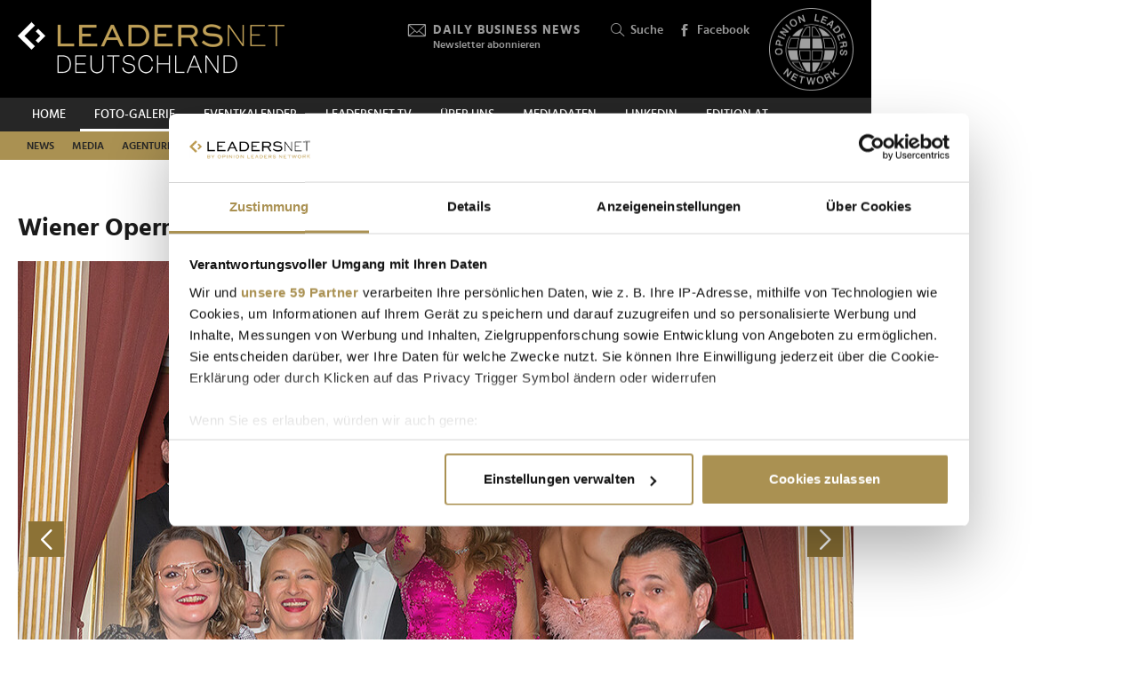

--- FILE ---
content_type: text/html; charset=UTF-8
request_url: https://www.leadersnet.de/foto-galerie/photo/1269961/22357,wiener-opernball-2023.html
body_size: 16832
content:
<!DOCTYPE html><html class="no-js" lang="de-DE">
	<head>
		<meta charset="utf-8" />
		<title>Wiener Opernball 2023 » Leadersnet</title>		
		<base href="https://www.leadersnet.de/" />
		
		


		<meta name="keywords" content="LEADERSNET; FOTO; PRESSE; WIRTSCHAFT; PROMINENTE; GALA; PREISVERLEIHUNG, BUSINESS, EVENT" />
		<meta name="description" content="Auch für viele Deutsche VIPs ist der Wiener Opernball ein gesellchaftlicher Fixpunkt. Gesehen wurden unter anderem Finanzminister und FDP-Chef Christian..." />
		<meta property="og:title" content="Wiener Opernball 2023" />
		<meta property="og:description" content="Auch für viele Deutsche VIPs ist der Wiener Opernball ein gesellchaftlicher Fixpunkt. Gesehen wurden unter anderem Finanzminister und FDP-Chef Christian Lindner, Model Barbara Maier, RTL-Moderatorin Katja Burkhard, Schauspieler Jeff Willbusch, Künstler Niklas Castello, Schauspielerin... | 16.02.2023" />
		<meta property="og:url" content="https://www.leadersnet.de/foto-galerie/photo/1269961/22357,wiener-opernball-2023.html" />
		<meta property="og:image" content="http://images.leadersnet.at/events/2023/02/16/22357/1269961/ati10144_95ad86_940x627.jpg" />
		<meta property="og:image:width" content="1000" />
		<meta property="og:image:height" content="667" />
		<meta property="twitter:site" content="@leadersnet_at" />
		<meta property="twitter:card" content="summary_large_image" />
		<meta property="twitter:title" content="Wiener Opernball 2023" />
		<meta property="twitter:description" content="Auch für viele Deutsche VIPs ist der Wiener Opernball ein gesellchaftlicher Fixpunkt. Gesehen wurden unter anderem Finanzminister und FDP-Chef Christian Lindner, Model Barbara Maier,... | 16.02.2023" />
		<meta property="twitter:image" content="http://images.leadersnet.at/events/2023/02/16/22357/1269961/ati10144_95ad86_940x627.jpg" />		
		<meta name="viewport" content="width=device-width, initial-scale=1.0" />
		
		<link rel="apple-touch-icon" href="themes/leadersnet/images/favicons/apple-touch-icon.png?v=0">
<link rel="icon" type="image/png" sizes="32x32" href="themes/leadersnet/images/favicons/favicon-32x32.png?v=0">
<link rel="icon" type="image/png" sizes="16x16" href="themes/leadersnet/images/favicons/favicon-16x16.png?v=0">
<link rel="manifest" href="themes/leadersnet/images/favicons/manifest.webmanifest">
<link rel="mask-icon" href="themes/leadersnet/images/favicons/safari-pinned-tab.svg?v=0" color="#ab9252">
<link rel="shortcut icon" href="/favicon.ico?v=0">
<meta name="apple-mobile-web-app-title" content="leadersnet.at">
<meta name="application-name" content="leadersnet.at">
<meta name="msapplication-config" content="themes/leadersnet/images/favicons/browserconfig.xml?v=0">
<meta name="theme-color" content="#ffffff">

				
						<link href="base_6e5e7ca4baad655bba7e5851c6a5e3bf.1763406670.css?group=true&amp;version=20220131" media="all" rel="stylesheet" type="text/css" />
		<link href="page_6fac4f814b9e17fef736dc8f248a080b.1752181191.css?group=true&amp;version=20220131" media="all" rel="stylesheet" type="text/css" />
		<link href="https://www.leadersnet.de/foto-galerie/photo/1269961/22357,wiener-opernball-2023.html" rel="canonical" />
		<link href="https://images.leadersnet.at/events/2023/02/16/22357/1269961/ati10144_95ad86_940x627.jpg" rel="preload" as="image" />
		<link href="/foto-galerie/photo/1269960/22357,wiener-opernball-2023.html#content-top" rel="prev" />
		<link href="/foto-galerie/photo/1269962/22357,wiener-opernball-2023.html#content-top" rel="next" />
		<link href="https://images.leadersnet.at/events/2023/02/16/22357/1269962/ati10147_1e1cee_940x627.jpg" rel="prefetch" />
		<link href="/foto-galerie/photo/1269962/22357,wiener-opernball-2023.html#content-top" rel="prefetch" />				
				
				
			</head>
			<body class="de-DE page"
										style="background-color: #ffffff"
	>
		
		
<!-- Adition Globals -->
<script type="text/javascript">
	window.adition = window.adition || {};
	let adition = window.adition;
	adition.srq = adition.srq || [];
	
		
</script>

<!-- Adition show tags -->
<script type="text/javascript">
	
	const aditionReady = new Promise((resolve, reject) =>
	{
		document.addEventListener('adition.ready', (event) => resolve())
	});
	const aditionTagsAdded = new Promise((resolve, reject) =>
	{
		document.addEventListener('adition.tags.added', (event) => resolve())
	});

	Promise.all([aditionReady, aditionTagsAdded]).then((values) =>
	{
		if(adition.debug)
		{
			console.log('Ready to show tags...');
		}
		
		// show tags (and call .completerendering() on each visible tag)
		Site.adition.showTags();
	});
	
</script>

		
								
		
	<!-- Adition Register -->
	<script type="text/javascript">
		
		window.addEventListener('CookiebotOnConsentReady', function(event)
		{
			if(adition.debug)
			{
				console.log('Consent string is ready, preparing adition...', Cookiebot);
			}
			
			// true when URL contains awxtest=on, false otherwise
			const awxtest = location.search.indexOf(String.fromCharCode(97, 119, 120, 116, 101, 115, 116, 61, 111, 110)) > 0;
			
			// push commands to loading queue, to allow for async loading
			// set initial params
			adition.srq.push(function(api)
			{
				if(adition.debug)
				{
					console.log('Configuring adition...');
				}
				
				api.registerAdfarm('ad13.adfarm1.adition.com');
				api.setProfile('test', awxtest.toString()); // this allows for easy testing on live-pages without real users seeing the tests
				api.setProfile('viewport', 'full');
				api.setProfile('section', 'Foto-Galerie');
								
																api.keepSiteContext(true);
				
				var webSafeConsentID = Cookiebot.IABConsentString;
				/*
					// convert base64 encoded contentID to base64 websafe
					.replace(/\+/g, '-')
					.replace(/\//g, '_')
					.replace(/=+$/, '');
				*/
				
				// pass GDPR	
				api.consentService
					.setGdprConsent(webSafeConsentID)
					.setGdpr(1)
					.setGdprPd(1);
				
				if(adition.debug)
				{
					console.log('Adition is ready to use...');
				}
				
				document.dispatchEvent(new CustomEvent('adition.ready',
				{
					bubbles: false
				}));
			});
		
		}, false);
		
	</script>
	
	<script id="CookiebotConfiguration" type="application/json" data-cookieconsent="ignore">
		{
			"Frameworks": {
				"IABTCF2": {
					"AllowedVendors": [154, 755, 129, 128, 21, 79, 91, 50, 16, 130, 140, 12, 655, 475, 502, 565, 349, 252, 32, 431, 45, 52, 76, 40, 226, 126, 213, 237, 278, 315, 264, 44, 301, 275, 320, 152, 77, 66, 76, 384, 385, 506, 98, 373, 559, 521, 312, 394, 703, 69, 81, 23, 144, 137, 58, 190, 210, 115, 177, 423, 63, 120, 22, 165, 92, 39, 602, 937, 938, 70, 68, 132, 238],
					"AllowedGoogleACVendors": [],
					"AllowedPurposes": [1, 2, 3, 4, 7, 9, 10],
					"AllowedSpecialPurposes": [1, 2],
					"AllowedFeatures": [],
					"AllowedSpecialFeatures": [1]
				}
			}
		}
	</script>

	<script id="Cookiebot"
		src="https://consent.cookiebot.com/uc.js"
		data-cbid="52d7b98b-0c7e-45e4-9c7e-8c5e8bc37f9f"
		data-blockingmode="auto" 
		data-framework="TCFv2.2"
		type="text/javascript"></script>

	<script>
		window.teads_analytics = window.teads_analytics || {};
		window.teads_analytics.analytics_tag_id = "PUB_15191";
		window.teads_analytics.share = window.teads_analytics.share || function() {
			;(window.teads_analytics.shared_data = window.teads_analytics.shared_data || []).push(arguments)
		};
	</script>
	<script async src="https://a.teads.tv/analytics/tag.js"></script>
	<!-- Matomo -->
	<script>
		var _paq = window._paq = window._paq || [];
		/* tracker methods like "setCustomDimension" should be called before "trackPageView" */
		_paq.push(['trackPageView']);
		_paq.push(['enableLinkTracking']);
		_paq.push(['requireCookieConsent']); // do not use cookies by default
		(function() {
			var u="https://matomo.leadersnet.at/";
			_paq.push(['setTrackerUrl', u+'matomo.php']);
			_paq.push(['setSiteId', '2']);
			var d=document, g=d.createElement('script'), s=d.getElementsByTagName('script')[0];
			g.async=true; g.src=u+'matomo.js'; s.parentNode.insertBefore(g,s);
		})();
		
		// integration with cookiebot
		window.addEventListener('CookiebotOnAccept', function()
		{
			if(Cookiebot.consent.statistics === true)
			{
			  _paq.push(['rememberCookieConsentGiven']);
			}
		});
		window.addEventListener('CookiebotOnDecline', function()
		{
			if(Cookiebot.consent.statistics === false)
			{
				_paq.push(['forgetCookieConsentGiven']);
			}
		});
	</script>
	<noscript>
		<!-- Matomo Image Tracker-->
		<img referrerpolicy="no-referrer-when-downgrade" src="https://matomo.leadersnet.at/matomo.php?idsite=1&amp;rec=1" style="border:0" alt="" />
		<!-- End Matomo -->
	</noscript>
	<!-- End Matomo Code -->
		
				
		<ul id="access-nav" class="access-nav visually-hidden">
	<li><a href="#main">Zum Inhalt</a></li>
			<li><a href="#nav-footer">Zur Fußzeilen-Navigation</a></li>
			<li><a href="#nav">Zur Hauptnavigation</a></li>
	</ul>
		
				
		<header id="header" class="header">
		<a href="/" title="Zur Startseite" id="logo"></a>
	
	

						<!-- header -->
			<a href="/newsletter/" title="Anmeldung zu den Daily Business News" class="tool tool-newsletter">
	<div class="icon icon-mail"></div>
	<strong>Daily Business News</strong>
	<div class="secondary">
		Newsletter abonnieren	</div>
</a>



<a href="/suche/" title="Suche" class="tool tool-search">
	<div class="icon icon-search"></div>
	Suche</a>			<!-- //header -->
				
	<a href="https://www.facebook.com/leadersnetdeutschland/" title="Facebook" target="_blank"
		class="tool tool-facebook">
		<div class="icon icon-facebook"></div>
		Facebook
	</a>
	
		
	<a href="https://www.opinionleadersnetwork.at/" id="logo-oln" target="_blank" title="Opinion Leaders Network"></a>
	
		
	<div id="nav-trigger" class="nav-trigger print-hidden">
		<div class="nav-open icon-nav"></div>
		<div class="nav-close icon-nav-close"></div>
	</div>
</header>
<div class="header-placeholder"></div>



		<section class="subheader">
						<!-- subheader -->
			<ul id="nav-desktop" class="nav nav-desktop">
					<li>
	<a href="/"
		title="Home"
								>
		Home	</a>
</li>					<li class="active">
	<a href="/foto-galerie/"
		title="Foto-Galerie"
								>
		Foto-Galerie	</a>
</li>					<li>
	<a href="/eventkalender/"
		title="Eventkalender"
								>
		Eventkalender	</a>
</li>					<li>
	<a href="/leadersnet-tv/"
		title="leadersnet.TV"
								>
		leadersnet.TV	</a>
</li>					<li>
	<a href="/ueber-uns/was-wir-tun/"
		title="Über uns"
								>
		Über uns	</a>
</li>					<li>
	<a href="/mediadaten-1/"
		title="Mediadaten"
								>
		Mediadaten	</a>
</li>					<li>
	<a href="https://www.linkedin.com/company/leadersnet-deutschland/"
		title="Linkedin"
		 target="_blank"					rel="noopener noreferrer"
						>
		Linkedin	</a>
</li>					<li>
	<a href="https://leadersnet.at"
		title="EDITION AT"
		 target="_blank"					rel="noopener noreferrer"
						>
		EDITION AT	</a>
</li>			</ul>
	<ul id="nav-subcategories" class="nav nav-subcategories">
					<li class="hover-intent">
	<a href="/news/news-category/76/"
		title="News"
		>
		News	</a>
	
			<div class="overlay-preview">
			<div class="items items-preview">
								
											
																					
											
									
					
<article>
	<a href="/news/95195,fc-st-pauli-punktet-mit-pinktum-partnerschaft.html"
		title="FC St. Pauli punktet mit Pinktum-Partnerschaft"
		>
		<div class="item-header">
			<div
				class="item-image
									"
								>
									<img src="/resources/images/2025/11/25/174426/paulipinktum2501-c-fcstpauli_188_124_crop_939ea044d44337fae475b812f4e61f4e.jpg" alt="" loading="lazy" />
								
							</div>
		</div>	
		<div class="item-content">
			<h3>
				FC St. Pauli punktet mit Pinktum-Partnerschaft			</h3>
		</div>
	</a>
</article>
								
											
																					
											
									
					
<article>
	<a href="/news/95192,deutsche-post-und-dhl-menschlich-in-die-hochsaison.html"
		title="Deutsche Post und DHL: Menschlich in die Hochsaison"
		>
		<div class="item-header">
			<div
				class="item-image
									"
								>
									<img src="/resources/images/2025/11/25/174406/paketkampagne-c-dhl-ressourcenmangel_188_124_crop_939ea044d44337fae475b812f4e61f4e.jpg" alt="" loading="lazy" />
								
							</div>
		</div>	
		<div class="item-content">
			<h3>
				Deutsche Post und DHL: Menschlich in die Hochsaison			</h3>
		</div>
	</a>
</article>
								
											
																					
											
									
					
<article>
	<a href="/news/95187,blue-innovation-dock-will-die-zukunft-der-maritimen-wirtschaft.html"
		title="blue innovation dock will die Zukunft der maritimen Wirtschaft mitgestalten"
		>
		<div class="item-header">
			<div
				class="item-image
									"
								>
									<img src="/resources/images/2025/11/25/174380/boot2501-c-messeddorf-ctillmann_188_124_crop_939ea044d44337fae475b812f4e61f4e.jpg" alt="" loading="lazy" />
								
							</div>
		</div>	
		<div class="item-content">
			<h3>
				blue innovation dock will die Zukunft der maritimen Wirtschaft mitgestalten			</h3>
		</div>
	</a>
</article>
								
											
																					
											
									
					
<article>
	<a href="/news/95181,die-28-besten-skigebiete-der-welt-das-sind-die.html"
		title="Die 28 besten Skigebiete der Welt: Das sind die 5-Sterne-Gewinner der Saison"
		>
		<div class="item-header">
			<div
				class="item-image
									"
								>
									<img src="/resources/images/2019/2/14/68671/ischgl-sonnenskifahren_188_124_crop_939ea044d44337fae475b812f4e61f4e.jpg" alt="" loading="lazy" />
								
							</div>
		</div>	
		<div class="item-content">
			<h3>
				Die 28 besten Skigebiete der Welt: Das sind die 5-Sterne-Gewinner der Saison			</h3>
		</div>
	</a>
</article>
							</div>
		</div>
	</li>
					<li class="hover-intent">
	<a href="/news/news-category/77/"
		title="Media"
		>
		Media	</a>
	
			<div class="overlay-preview">
			<div class="items items-preview">
								
											
																					
											
									
					
<article>
	<a href="/news/95160,dieses-unternehmen-macht-ueber-50-millionen-pro-mitarbeiter.html"
		title="Dieses Unternehmen macht über 50 Millionen pro Mitarbeiter"
		>
		<div class="item-header">
			<div
				class="item-image
									"
								>
									<img src="/resources/images/2025/11/24/174326/valve-c-valvecorporation_188_124_crop_939ea044d44337fae475b812f4e61f4e.jpg" alt="" loading="lazy" />
								
							</div>
		</div>	
		<div class="item-content">
			<h3>
				Dieses Unternehmen macht über 50 Millionen pro Mitarbeiter			</h3>
		</div>
	</a>
</article>
								
											
																					
											
									
					
<article>
	<a href="/news/95103,women-on-top-christmas-edition-2025-dressur-ikone-isabell.html"
		title="WoMen on Top Christmas Edition 2025: Dressur-Ikone Isabell Werth, Bitpanda-CEO Eric Demuth und dm-Chef Christoph Werner beeindrucken im Schlosshotel Hugenpoet"
		>
		<div class="item-header">
			<div
				class="item-image
									"
								>
									<img src="/resources/images/2025/11/23/174236/lehfeldt-werth-brockhaus-c-andreas-rentz-getty-for-women-on-top_188_124_crop_939ea044d44337fae475b812f4e61f4e.jpg" alt="" loading="lazy" />
								
							</div>
		</div>	
		<div class="item-content">
			<h3>
				WoMen on Top Christmas Edition 2025: Dressur-Ikone Isabell Werth, Bitpanda-CEO Eric Demuth und dm-Chef Christoph Werner beeindrucken im Schlosshotel Hugenpoet			</h3>
		</div>
	</a>
</article>
								
											
																					
											
									
					
<article>
	<a href="/news/95108,mut-der-verbindet-der-mut-maker-award-2025-schreibt-in.html"
		title="Mut, der verbindet: Der Mut Maker Award 2025 schreibt in Karlsruhe Geschichte"
		>
		<div class="item-header">
			<div
				class="item-image
									"
								>
									<img src="/resources/images/2025/11/23/174243/mut-maker-award-2025_188_124_crop_939ea044d44337fae475b812f4e61f4e.jpg" alt="" loading="lazy" />
								
							</div>
		</div>	
		<div class="item-content">
			<h3>
				Mut, der verbindet: Der Mut Maker Award 2025 schreibt in Karlsruhe Geschichte			</h3>
		</div>
	</a>
</article>
								
											
																					
											
									
					
<article>
	<a href="/news/95102,international-emmy-awards-zwei-deutsche-produktionen-im-rennen.html"
		title="International Emmy Awards: Zwei deutsche Produktionen im Rennen"
		>
		<div class="item-header">
			<div
				class="item-image
									"
								>
									<img src="/resources/images/2025/11/23/174235/herrhausen-c-sperlfilm-ard_188_124_crop_939ea044d44337fae475b812f4e61f4e.jpg" alt="" loading="lazy" />
								
							</div>
		</div>	
		<div class="item-content">
			<h3>
				International Emmy Awards: Zwei deutsche Produktionen im Rennen			</h3>
		</div>
	</a>
</article>
							</div>
		</div>
	</li>
					<li class="hover-intent">
	<a href="/news/news-category/78/"
		title="Agenturen"
		>
		Agenturen	</a>
	
			<div class="overlay-preview">
			<div class="items items-preview">
								
											
																					
											
									
					
<article>
	<a href="/news/95192,deutsche-post-und-dhl-menschlich-in-die-hochsaison.html"
		title="Deutsche Post und DHL: Menschlich in die Hochsaison"
		>
		<div class="item-header">
			<div
				class="item-image
									"
								>
									<img src="/resources/images/2025/11/25/174406/paketkampagne-c-dhl-ressourcenmangel_188_124_crop_939ea044d44337fae475b812f4e61f4e.jpg" alt="" loading="lazy" />
								
							</div>
		</div>	
		<div class="item-content">
			<h3>
				Deutsche Post und DHL: Menschlich in die Hochsaison			</h3>
		</div>
	</a>
</article>
								
											
																					
											
									
					
<article>
	<a href="/news/94619,neues-dfb-logo-strichpunkt-modernisiert-markenauftritt-des.html"
		title="Neues DFB-Logo: Strichpunkt modernisiert Markenauftritt des Fußball-Bunds"
		>
		<div class="item-header">
			<div
				class="item-image
									"
								>
									<img src="/resources/images/2025/11/6/173093/dfbrebrand02-c-dfbstrichpunkt_188_124_crop_939ea044d44337fae475b812f4e61f4e.jpg" alt="" loading="lazy" />
								
							</div>
		</div>	
		<div class="item-content">
			<h3>
				Neues DFB-Logo: Strichpunkt modernisiert Markenauftritt des Fußball-Bunds			</h3>
		</div>
	</a>
</article>
								
											
																					
											
									
					
<article>
	<a href="/news/94540,dentsu-beruft-andrea-biebl-zur-praesidentin-von-iprospect-und.html"
		title="Dentsu beruft Andrea Biebl zur Präsidentin von iProspect und dentsu X"
		>
		<div class="item-header">
			<div
				class="item-image
									"
								>
									<img src="/resources/images/2025/11/4/172952/20251104-andrea-biebl-fotocredit-patrick-liste_188_124_crop_939ea044d44337fae475b812f4e61f4e.jpg" alt="" loading="lazy" />
								
							</div>
		</div>	
		<div class="item-content">
			<h3>
				Dentsu beruft Andrea Biebl zur Präsidentin von iProspect und dentsu X			</h3>
		</div>
	</a>
</article>
								
											
																					
											
									
					
<article>
	<a href="/news/94463,tiktok-ad-awards-2025-shortlist-mit-allen-nominierten-enthuellt.html"
		title="TikTok Ad Awards 2025: Shortlist mit allen Nominierten enthüllt"
		>
		<div class="item-header">
			<div
				class="item-image
									"
								>
									<img src="/resources/images/2025/11/3/172809/lidlcommsong-c-urbanuncut-lared_188_124_crop_939ea044d44337fae475b812f4e61f4e.jpeg" alt="" loading="lazy" />
								
							</div>
		</div>	
		<div class="item-content">
			<h3>
				TikTok Ad Awards 2025: Shortlist mit allen Nominierten enthüllt			</h3>
		</div>
	</a>
</article>
							</div>
		</div>
	</li>
					<li class="hover-intent">
	<a href="/news/news-category/79/"
		title="Handel"
		>
		Handel	</a>
	
			<div class="overlay-preview">
			<div class="items items-preview">
								
											
																					
											
									
					
<article>
	<a href="/news/95128,kampfansage-an-rewe-picnic-holt-430-millionen-fuer.html"
		title="Kampfansage an Rewe: Picnic holt 430 Millionen für Deutschland-Expansion"
		>
		<div class="item-header">
			<div
				class="item-image
									"
								>
									<img src="/resources/images/2025/11/24/174260/picnic-c-wikipedia-commons-studentjelmer_188_124_crop_939ea044d44337fae475b812f4e61f4e.jpg" alt="" loading="lazy" />
								
							</div>
		</div>	
		<div class="item-content">
			<h3>
				Kampfansage an Rewe: Picnic holt 430 Millionen für Deutschland-Expansion			</h3>
		</div>
	</a>
</article>
								
											
																					
											
									
					
<article>
	<a href="/news/95103,women-on-top-christmas-edition-2025-dressur-ikone-isabell.html"
		title="WoMen on Top Christmas Edition 2025: Dressur-Ikone Isabell Werth, Bitpanda-CEO Eric Demuth und dm-Chef Christoph Werner beeindrucken im Schlosshotel Hugenpoet"
		>
		<div class="item-header">
			<div
				class="item-image
									"
								>
									<img src="/resources/images/2025/11/23/174236/lehfeldt-werth-brockhaus-c-andreas-rentz-getty-for-women-on-top_188_124_crop_939ea044d44337fae475b812f4e61f4e.jpg" alt="" loading="lazy" />
								
							</div>
		</div>	
		<div class="item-content">
			<h3>
				WoMen on Top Christmas Edition 2025: Dressur-Ikone Isabell Werth, Bitpanda-CEO Eric Demuth und dm-Chef Christoph Werner beeindrucken im Schlosshotel Hugenpoet			</h3>
		</div>
	</a>
</article>
								
											
																					
											
									
					
<article>
	<a href="/news/95099,victorias-secret-lefties-shein-diese-haendler-planen-den.html"
		title="Victoria’s Secret, Lefties, Shein: Diese Händler planen den Markteintritt mit Shops in Deutschland"
		>
		<div class="item-header">
			<div
				class="item-image
									"
								>
									<img src="/resources/images/2025/11/23/174227/victorias-secret_188_124_crop_939ea044d44337fae475b812f4e61f4e.jpg" alt="" loading="lazy" />
								
							</div>
		</div>	
		<div class="item-content">
			<h3>
				Victoria’s Secret, Lefties, Shein: Diese Händler planen den Markteintritt mit Shops in Deutschland			</h3>
		</div>
	</a>
</article>
								
											
																					
											
									
					
<article>
	<a href="/news/95046,primark-in-rostock-erste-filiale-seit-5-jahren-das-ist-die.html"
		title="Primark in Rostock: Erste Filiale seit 5 Jahren – das ist die neue Strategie"
		>
		<div class="item-header">
			<div
				class="item-image
									"
								>
									<img src="/resources/images/2022/12/5/116853/primark-c-primark-2022_188_124_crop_939ea044d44337fae475b812f4e61f4e.jpg" alt="" loading="lazy" />
								
							</div>
		</div>	
		<div class="item-content">
			<h3>
				Primark in Rostock: Erste Filiale seit 5 Jahren – das ist die neue Strategie			</h3>
		</div>
	</a>
</article>
							</div>
		</div>
	</li>
					<li class="hover-intent">
	<a href="/news/news-category/80/"
		title="Tech"
		>
		Tech	</a>
	
			<div class="overlay-preview">
			<div class="items items-preview">
								
											
																					
											
									
					
<article>
	<a href="/news/95037,barbara-schoeneberger-wirbt-fuer-kleines-kraftwerk.html"
		title="Barbara Schöneberger wirbt für Kleines Kraftwerk"
		>
		<div class="item-header">
			<div
				class="item-image
									"
								>
									<img src="/resources/images/2025/11/20/174087/barbara-schoeneberger-kk-bs-klein-gross-blackweek-still05_188_124_crop_939ea044d44337fae475b812f4e61f4e.jpg" alt="" loading="lazy" />
								
							</div>
		</div>	
		<div class="item-content">
			<h3>
				Barbara Schöneberger wirbt für Kleines Kraftwerk			</h3>
		</div>
	</a>
</article>
								
											
																					
											
									
					
<article>
	<a href="/news/95023,porsche-zeigt-am-neuen-cayenne-electric-wie-e-mobilitaet-geht.html"
		title="Porsche zeigt am neuen Cayenne Electric, wie E-Mobilität geht"
		>
		<div class="item-header">
			<div
				class="item-image
									"
								>
									<img src="/resources/images/2025/11/20/174080/bild-1-c-porsche-ag_188_124_crop_939ea044d44337fae475b812f4e61f4e.jpg" alt="" loading="lazy" />
								
							</div>
		</div>	
		<div class="item-content">
			<h3>
				Porsche zeigt am neuen Cayenne Electric, wie E-Mobilität geht			</h3>
		</div>
	</a>
</article>
								
											
																					
											
									
					
<article>
	<a href="/news/95003,nvidia-aktie-vor-schicksalstag-kippt-die-globale-ki-rallye.html"
		title="Nvidia Aktie vor Schicksalstag: Kippt die globale KI-Rallye?"
		>
		<div class="item-header">
			<div
				class="item-image
									"
								>
									<img src="/resources/images/2025/10/29/172570/jensenhuang-c-nvidia_188_124_crop_939ea044d44337fae475b812f4e61f4e.png" alt="" loading="lazy" />
								
							</div>
		</div>	
		<div class="item-content">
			<h3>
				Nvidia Aktie vor Schicksalstag: Kippt die globale KI-Rallye?			</h3>
		</div>
	</a>
</article>
								
											
																					
											
									
					
<article>
	<a href="/news/94987,merz-und-macron-machen-sich-fuer-digitale-souveraenitaet-stark.html"
		title="Merz und Macron machen sich für digitale Souveränität stark"
		>
		<div class="item-header">
			<div
				class="item-image
									"
								>
									<img src="/resources/images/2025/11/18/173939/digitalsummit2504-c-bundesministerium_188_124_crop_939ea044d44337fae475b812f4e61f4e.jpg" alt="" loading="lazy" />
								
							</div>
		</div>	
		<div class="item-content">
			<h3>
				Merz und Macron machen sich für digitale Souveränität stark			</h3>
		</div>
	</a>
</article>
							</div>
		</div>
	</li>
					<li class="hover-intent">
	<a href="/news/news-category/81/"
		title="Finanzen"
		>
		Finanzen	</a>
	
			<div class="overlay-preview">
			<div class="items items-preview">
								
											
																					
											
									
					
<article>
	<a href="/news/95160,dieses-unternehmen-macht-ueber-50-millionen-pro-mitarbeiter.html"
		title="Dieses Unternehmen macht über 50 Millionen pro Mitarbeiter"
		>
		<div class="item-header">
			<div
				class="item-image
									"
								>
									<img src="/resources/images/2025/11/24/174326/valve-c-valvecorporation_188_124_crop_939ea044d44337fae475b812f4e61f4e.jpg" alt="" loading="lazy" />
								
							</div>
		</div>	
		<div class="item-content">
			<h3>
				Dieses Unternehmen macht über 50 Millionen pro Mitarbeiter			</h3>
		</div>
	</a>
</article>
								
											
																					
											
									
					
<article>
	<a href="/news/95128,kampfansage-an-rewe-picnic-holt-430-millionen-fuer.html"
		title="Kampfansage an Rewe: Picnic holt 430 Millionen für Deutschland-Expansion"
		>
		<div class="item-header">
			<div
				class="item-image
									"
								>
									<img src="/resources/images/2025/11/24/174260/picnic-c-wikipedia-commons-studentjelmer_188_124_crop_939ea044d44337fae475b812f4e61f4e.jpg" alt="" loading="lazy" />
								
							</div>
		</div>	
		<div class="item-content">
			<h3>
				Kampfansage an Rewe: Picnic holt 430 Millionen für Deutschland-Expansion			</h3>
		</div>
	</a>
</article>
								
											
																					
											
									
					
<article>
	<a href="/news/95110,deutschlands-sozialausgaben-erreichen-spitzenplatz-in-europa.html"
		title="Deutschlands Sozialausgaben erreichen Spitzenplatz in Europa"
		>
		<div class="item-header">
			<div
				class="item-image
									"
								>
									<img src="/resources/images/2025/11/24/174245/chatgpt-image-24-nov-2025-06-46-13-c-ki-generiert-redaktion_188_124_crop_939ea044d44337fae475b812f4e61f4e.png" alt="" loading="lazy" />
								
							</div>
		</div>	
		<div class="item-content">
			<h3>
				Deutschlands Sozialausgaben erreichen Spitzenplatz in Europa			</h3>
		</div>
	</a>
</article>
								
											
																					
											
									
					
<article>
	<a href="/news/95003,nvidia-aktie-vor-schicksalstag-kippt-die-globale-ki-rallye.html"
		title="Nvidia Aktie vor Schicksalstag: Kippt die globale KI-Rallye?"
		>
		<div class="item-header">
			<div
				class="item-image
									"
								>
									<img src="/resources/images/2025/10/29/172570/jensenhuang-c-nvidia_188_124_crop_939ea044d44337fae475b812f4e61f4e.png" alt="" loading="lazy" />
								
							</div>
		</div>	
		<div class="item-content">
			<h3>
				Nvidia Aktie vor Schicksalstag: Kippt die globale KI-Rallye?			</h3>
		</div>
	</a>
</article>
							</div>
		</div>
	</li>
					<li class="hover-intent">
	<a href="/news/news-category/83/"
		title="Mobilität"
		>
		Mobilität	</a>
	
			<div class="overlay-preview">
			<div class="items items-preview">
								
											
																					
											
									
					
<article>
	<a href="/news/95130,warum-wir-um-diese-sehnsuchtsorte-2026-einen-bogen-machen.html"
		title="Warum wir um diese Sehnsuchtsorte 2026 einen Bogen machen sollten"
		>
		<div class="item-header">
			<div
				class="item-image
									"
								>
									<img src="/resources/images/2025/4/17/161237/ponant-le-commandant-charcot-antarktis-larsenschelfeis-cstudioponant-morgane-monneret_188_124_crop_939ea044d44337fae475b812f4e61f4e.png" alt="" loading="lazy" />
								
							</div>
		</div>	
		<div class="item-content">
			<h3>
				Warum wir um diese Sehnsuchtsorte 2026 einen Bogen machen sollten			</h3>
		</div>
	</a>
</article>
								
											
																					
											
									
					
<article>
	<a href="/news/95042,legendaerer-orient-express-rollt-erstmals-von-paris-an-die.html"
		title="Legendärer Orient-Express rollt erstmals von Paris an die Amalfiküste"
		>
		<div class="item-header">
			<div
				class="item-image
									"
								>
									<img src="/resources/images/2021/2/22/91737/orient-express_188_124_crop_939ea044d44337fae475b812f4e61f4e.jpg" alt="" loading="lazy" />
								
							</div>
		</div>	
		<div class="item-content">
			<h3>
				Legendärer Orient-Express rollt erstmals von Paris an die Amalfiküste			</h3>
		</div>
	</a>
</article>
								
											
																					
											
									
					
<article>
	<a href="/news/95023,porsche-zeigt-am-neuen-cayenne-electric-wie-e-mobilitaet-geht.html"
		title="Porsche zeigt am neuen Cayenne Electric, wie E-Mobilität geht"
		>
		<div class="item-header">
			<div
				class="item-image
									"
								>
									<img src="/resources/images/2025/11/20/174080/bild-1-c-porsche-ag_188_124_crop_939ea044d44337fae475b812f4e61f4e.jpg" alt="" loading="lazy" />
								
							</div>
		</div>	
		<div class="item-content">
			<h3>
				Porsche zeigt am neuen Cayenne Electric, wie E-Mobilität geht			</h3>
		</div>
	</a>
</article>
								
											
																					
											
									
					
<article>
	<a href="/news/94928,wie-ein-wasserstoff-luftschiff-die-luftfahrt-veraendern-soll.html"
		title="Wie ein Wasserstoff-Luftschiff die Luftfahrt verändern soll"
		>
		<div class="item-header">
			<div
				class="item-image
									"
								>
									<img src="/resources/images/2025/11/17/173834/airlander-in-desert-c-hybridairvehicles_188_124_crop_939ea044d44337fae475b812f4e61f4e.jpg" alt="" loading="lazy" />
								
							</div>
		</div>	
		<div class="item-content">
			<h3>
				Wie ein Wasserstoff-Luftschiff die Luftfahrt verändern soll			</h3>
		</div>
	</a>
</article>
							</div>
		</div>
	</li>
					<li class="hover-intent">
	<a href="/news/news-category/84/"
		title="Tourismus"
		>
		Tourismus	</a>
	
			<div class="overlay-preview">
			<div class="items items-preview">
								
											
																					
											
									
					
<article>
	<a href="/news/95187,blue-innovation-dock-will-die-zukunft-der-maritimen-wirtschaft.html"
		title="blue innovation dock will die Zukunft der maritimen Wirtschaft mitgestalten"
		>
		<div class="item-header">
			<div
				class="item-image
									"
								>
									<img src="/resources/images/2025/11/25/174380/boot2501-c-messeddorf-ctillmann_188_124_crop_939ea044d44337fae475b812f4e61f4e.jpg" alt="" loading="lazy" />
								
							</div>
		</div>	
		<div class="item-content">
			<h3>
				blue innovation dock will die Zukunft der maritimen Wirtschaft mitgestalten			</h3>
		</div>
	</a>
</article>
								
											
																					
											
									
					
<article>
	<a href="/news/95181,die-28-besten-skigebiete-der-welt-das-sind-die.html"
		title="Die 28 besten Skigebiete der Welt: Das sind die 5-Sterne-Gewinner der Saison"
		>
		<div class="item-header">
			<div
				class="item-image
									"
								>
									<img src="/resources/images/2019/2/14/68671/ischgl-sonnenskifahren_188_124_crop_939ea044d44337fae475b812f4e61f4e.jpg" alt="" loading="lazy" />
								
							</div>
		</div>	
		<div class="item-content">
			<h3>
				Die 28 besten Skigebiete der Welt: Das sind die 5-Sterne-Gewinner der Saison			</h3>
		</div>
	</a>
</article>
								
											
																					
											
									
					
<article>
	<a href="/news/95178,in-diesen-hotels-checkt-man-fast-im-himmel-ein.html"
		title="In diesen Hotels checkt man fast im Himmel ein"
		>
		<div class="item-header">
			<div
				class="item-image
									"
								>
									<img src="/resources/images/2025/11/25/174356/chatgpt-image-25-nov-2025-11-57-13-ki-generiert-redaktion_188_124_crop_939ea044d44337fae475b812f4e61f4e.png" alt="" loading="lazy" />
								
							</div>
		</div>	
		<div class="item-content">
			<h3>
				In diesen Hotels checkt man fast im Himmel ein			</h3>
		</div>
	</a>
</article>
								
											
																					
											
									
					
<article>
	<a href="/news/95130,warum-wir-um-diese-sehnsuchtsorte-2026-einen-bogen-machen.html"
		title="Warum wir um diese Sehnsuchtsorte 2026 einen Bogen machen sollten"
		>
		<div class="item-header">
			<div
				class="item-image
									"
								>
									<img src="/resources/images/2025/4/17/161237/ponant-le-commandant-charcot-antarktis-larsenschelfeis-cstudioponant-morgane-monneret_188_124_crop_939ea044d44337fae475b812f4e61f4e.png" alt="" loading="lazy" />
								
							</div>
		</div>	
		<div class="item-content">
			<h3>
				Warum wir um diese Sehnsuchtsorte 2026 einen Bogen machen sollten			</h3>
		</div>
	</a>
</article>
							</div>
		</div>
	</li>
					<li class="hover-intent">
	<a href="/news/news-category/85/"
		title="Karriere"
		>
		Karriere	</a>
	
			<div class="overlay-preview">
			<div class="items items-preview">
								
											
																					
											
									
					
<article>
	<a href="/news/95148,aufstieg-durch-leistung-junge-erwachsene-zweifeln-immer.html"
		title="Aufstieg durch Leistung? Junge Erwachsene zweifeln immer stärker"
		>
		<div class="item-header">
			<div
				class="item-image
									"
								>
									<img src="/resources/images/2025/11/24/174301/mcdausb2501-c-mcdonaldsdeutschland_188_124_crop_939ea044d44337fae475b812f4e61f4e.jpg" alt="" loading="lazy" />
								
							</div>
		</div>	
		<div class="item-content">
			<h3>
				Aufstieg durch Leistung? Junge Erwachsene zweifeln immer stärker			</h3>
		</div>
	</a>
</article>
								
											
																					
											
									
					
<article>
	<a href="/news/95066,vom-elch-kostuem-bis-zum-absturz-wie-sie-die-weihnachtsfeier.html"
		title="Vom Elch-Kostüm bis zum Absturz: Wie Sie die Weihnachtsfeier ohne Kündigung überleben"
		>
		<div class="item-header">
			<div
				class="item-image
									"
								>
									<img src="/resources/images/2025/11/21/174154/weihnachtsfeier-c-ki_188_124_crop_939ea044d44337fae475b812f4e61f4e.jpg" alt="" loading="lazy" />
								
							</div>
		</div>	
		<div class="item-content">
			<h3>
				Vom Elch-Kostüm bis zum Absturz: Wie Sie die Weihnachtsfeier ohne Kündigung überleben			</h3>
		</div>
	</a>
</article>
								
											
																					
											
									
					
<article>
	<a href="/news/95061,lobby-tinder-debatte-um-kulturstaatsminister-wolfram-weimer.html"
		title="&quot;Lobby-Tinder&quot;-Debatte um Kulturstaatsminister Wolfram Weimer: Trennung von Verlagsanteilen sorgt für Klarheit"
		>
		<div class="item-header">
			<div
				class="item-image
									"
								>
									<img src="/resources/images/2025/11/20/174151/hr-portrait-stm-wolfram-weimer_188_124_crop_939ea044d44337fae475b812f4e61f4e.jpg" alt="" loading="lazy" />
								
							</div>
		</div>	
		<div class="item-content">
			<h3>
				&quot;Lobby-Tinder&quot;-Debatte um Kulturstaatsminister Wolfram Weimer: Trennung von Verlagsanteilen sorgt für Klarheit			</h3>
		</div>
	</a>
</article>
								
											
																					
											
									
					
<article>
	<a href="/news/94819,thomas-coesfeld-wird-neuer-bertelsmann-ceo.html"
		title="Thomas Coesfeld wird neuer Bertelsmann-CEO"
		>
		<div class="item-header">
			<div
				class="item-image
									"
								>
									<img src="/resources/images/2025/11/13/173557/coesfeld-thomas-bertelsmann-2025-download-c-bertelsmann_188_124_crop_939ea044d44337fae475b812f4e61f4e.jpg" alt="" loading="lazy" />
								
							</div>
		</div>	
		<div class="item-content">
			<h3>
				Thomas Coesfeld wird neuer Bertelsmann-CEO			</h3>
		</div>
	</a>
</article>
							</div>
		</div>
	</li>
					<li class="hover-intent">
	<a href="/news/news-category/86/"
		title="Events"
		>
		Events	</a>
	
			<div class="overlay-preview">
			<div class="items items-preview">
								
											
																					
											
									
					
<article>
	<a href="/news/95103,women-on-top-christmas-edition-2025-dressur-ikone-isabell.html"
		title="WoMen on Top Christmas Edition 2025: Dressur-Ikone Isabell Werth, Bitpanda-CEO Eric Demuth und dm-Chef Christoph Werner beeindrucken im Schlosshotel Hugenpoet"
		>
		<div class="item-header">
			<div
				class="item-image
									"
								>
									<img src="/resources/images/2025/11/23/174236/lehfeldt-werth-brockhaus-c-andreas-rentz-getty-for-women-on-top_188_124_crop_939ea044d44337fae475b812f4e61f4e.jpg" alt="" loading="lazy" />
								
							</div>
		</div>	
		<div class="item-content">
			<h3>
				WoMen on Top Christmas Edition 2025: Dressur-Ikone Isabell Werth, Bitpanda-CEO Eric Demuth und dm-Chef Christoph Werner beeindrucken im Schlosshotel Hugenpoet			</h3>
		</div>
	</a>
</article>
								
											
																					
											
									
					
<article>
	<a href="/news/95108,mut-der-verbindet-der-mut-maker-award-2025-schreibt-in.html"
		title="Mut, der verbindet: Der Mut Maker Award 2025 schreibt in Karlsruhe Geschichte"
		>
		<div class="item-header">
			<div
				class="item-image
									"
								>
									<img src="/resources/images/2025/11/23/174243/mut-maker-award-2025_188_124_crop_939ea044d44337fae475b812f4e61f4e.jpg" alt="" loading="lazy" />
								
							</div>
		</div>	
		<div class="item-content">
			<h3>
				Mut, der verbindet: Der Mut Maker Award 2025 schreibt in Karlsruhe Geschichte			</h3>
		</div>
	</a>
</article>
								
											
																					
											
									
					
<article>
	<a href="/news/95100,rtl-spendenmarathon-sammelt-ueber-23-millionen-euro.html"
		title="RTL-Spendenmarathon sammelt über 23 Millionen Euro"
		>
		<div class="item-header">
			<div
				class="item-image
									"
								>
									<img src="/resources/images/2025/11/23/174220/rtlspm2501-c-brauerphotos_188_124_crop_939ea044d44337fae475b812f4e61f4e.jpg" alt="" loading="lazy" />
								
							</div>
		</div>	
		<div class="item-content">
			<h3>
				RTL-Spendenmarathon sammelt über 23 Millionen Euro			</h3>
		</div>
	</a>
</article>
								
											
																					
											
									
					
<article>
	<a href="/news/94863,bambi-2025-klum-kuesst-blanchett-mahnt-cher-inspiriert.html"
		title="BAMBI 2025: Klum küsst, Blanchett mahnt, Cher inspiriert"
		>
		<div class="item-header">
			<div
				class="item-image
									"
								>
									<img src="/resources/images/2025/11/14/173692/bambi2025_188_124_crop_939ea044d44337fae475b812f4e61f4e.jpg" alt="" loading="lazy" />
								
							</div>
		</div>	
		<div class="item-content">
			<h3>
				BAMBI 2025: Klum küsst, Blanchett mahnt, Cher inspiriert			</h3>
		</div>
	</a>
</article>
							</div>
		</div>
	</li>
					<li class="hover-intent">
	<a href="/news/news-category/87/"
		title="Leaders"
		>
		Leaders	</a>
	
			<div class="overlay-preview">
			<div class="items items-preview">
								
											
																					
											
									
					
<article>
	<a href="/news/94844,personalie-mike-broehl.html"
		title="Personalie: Mike Bröhl"
		>
		<div class="item-header">
			<div
				class="item-image
									"
								>
									<img src="/resources/images/2025/11/13/173598/mike-broehl-c-rtl-deutschland-2025_188_124_crop_939ea044d44337fae475b812f4e61f4e.jpg" alt="" loading="lazy" />
								
							</div>
		</div>	
		<div class="item-content">
			<h3>
				Personalie: Mike Bröhl			</h3>
		</div>
	</a>
</article>
								
											
																					
											
									
					
<article>
	<a href="/news/94668,personalie-wolf-ruediger-michel.html"
		title="Personalie: Wolf-Rüdiger Michel"
		>
		<div class="item-header">
			<div
				class="item-image
									"
								>
									<img src="/resources/images/2025/11/8/173239/wolf-ruediger-michel-c-vka-2025_188_124_crop_939ea044d44337fae475b812f4e61f4e.jpg" alt="" loading="lazy" />
								
							</div>
		</div>	
		<div class="item-content">
			<h3>
				Personalie: Wolf-Rüdiger Michel			</h3>
		</div>
	</a>
</article>
								
											
																					
											
									
					
<article>
	<a href="/news/94669,personalie-roland-kolb.html"
		title="Personalie: Roland Kolb"
		>
		<div class="item-header">
			<div
				class="item-image
									"
								>
									<img src="/resources/images/2025/11/8/173240/roland-kolb-c-collana-it-gmbh-2025_188_124_crop_939ea044d44337fae475b812f4e61f4e.jpg" alt="" loading="lazy" />
								
							</div>
		</div>	
		<div class="item-content">
			<h3>
				Personalie: Roland Kolb			</h3>
		</div>
	</a>
</article>
								
											
																					
											
									
					
<article>
	<a href="/news/94562,personalie-bastian-gerlach.html"
		title="Personalie: Bastian Gerlach"
		>
		<div class="item-header">
			<div
				class="item-image
									"
								>
									<img src="/resources/images/2025/11/5/172975/bastian-gerlach-c-europcar-mobility-group-2025_188_124_crop_939ea044d44337fae475b812f4e61f4e.jpg" alt="" loading="lazy" />
								
							</div>
		</div>	
		<div class="item-content">
			<h3>
				Personalie: Bastian Gerlach			</h3>
		</div>
	</a>
</article>
							</div>
		</div>
	</li>
					<li class="hover-intent">
	<a href="/news/news-category/113/"
		title="Interviews"
		>
		Interviews	</a>
	
			<div class="overlay-preview">
			<div class="items items-preview">
								
											
																					
											
									
					
<article>
	<a href="/news/94959,tina-mueller-transformation-ist-kein-selbstzweck-sondern.html"
		title="Tina Müller: &quot;Transformation ist kein Selbstzweck, sondern immer ein Mittel, um relevant zu bleiben&quot;"
		>
		<div class="item-header">
			<div
				class="item-image
									"
								>
									<img src="/resources/images/2025/11/18/173883/tina-mueller-ceo-weleda-ag-c-markus-bertschi_188_124_crop_939ea044d44337fae475b812f4e61f4e.jpg" alt="" loading="lazy" />
								
							</div>
		</div>	
		<div class="item-content">
			<h3>
				Tina Müller: &quot;Transformation ist kein Selbstzweck, sondern immer ein Mittel, um relevant zu bleiben&quot;			</h3>
		</div>
	</a>
</article>
								
											
																					
											
									
					
<article>
	<a href="/news/94707,christian-lodgaard-und-das-streben-nach-sinnvoller.html"
		title="Christian Lodgaard und das &quot;Streben nach sinnvoller Differenzierung&quot;"
		>
		<div class="item-header">
			<div
				class="item-image
									"
								>
									<img src="/resources/images/2025/11/10/173321/christianlodgaard-c-aclima_188_124_crop_939ea044d44337fae475b812f4e61f4e.jpg" alt="" loading="lazy" />
								
							</div>
		</div>	
		<div class="item-content">
			<h3>
				Christian Lodgaard und das &quot;Streben nach sinnvoller Differenzierung&quot;			</h3>
		</div>
	</a>
</article>
								
											
																					
											
									
					
<article>
	<a href="/news/94691,miriam-sternitzky-kultur-ist-kein-feelgood-thema-sondern-ein.html"
		title="Miriam Sternitzky: &quot;Kultur ist kein Feelgood-Thema, sondern ein echter Wettbewerbsvorteil&quot;"
		>
		<div class="item-header">
			<div
				class="item-image
									"
								>
									<img src="/resources/images/2025/11/10/173283/miriam-sternitzky-c-miriam-sternitzky_188_124_crop_939ea044d44337fae475b812f4e61f4e.jpg" alt="" loading="lazy" />
								
							</div>
		</div>	
		<div class="item-content">
			<h3>
				Miriam Sternitzky: &quot;Kultur ist kein Feelgood-Thema, sondern ein echter Wettbewerbsvorteil&quot;			</h3>
		</div>
	</a>
</article>
								
											
																					
											
									
					
<article>
	<a href="/news/94543,daniel-khachab-jede-company-die-nicht-irgendwie-ai-first.html"
		title="Daniel Khachab: &quot;Jede Company, die nicht irgendwie AI-first wird, ist wahrscheinlich relativ bald obsolet&quot;"
		>
		<div class="item-header">
			<div
				class="item-image
									"
								>
									<img src="/resources/images/2025/11/5/172956/daniel-kachab-ceo-choco-c-choco_188_124_crop_939ea044d44337fae475b812f4e61f4e.jpg" alt="" loading="lazy" />
								
							</div>
		</div>	
		<div class="item-content">
			<h3>
				Daniel Khachab: &quot;Jede Company, die nicht irgendwie AI-first wird, ist wahrscheinlich relativ bald obsolet&quot;			</h3>
		</div>
	</a>
</article>
							</div>
		</div>
	</li>
					<li class="hover-intent">
	<a href="/news/news-category/115/"
		title="Immobilien"
		>
		Immobilien	</a>
	
			<div class="overlay-preview">
			<div class="items items-preview">
								
											
																					
											
									
					
<article>
	<a href="/news/94745,museumsneubau-in-moedlareuth-eroeffnet-besuchermagnet-mit-neuer.html"
		title="Museumsneubau in Mödlareuth eröffnet Besuchermagnet mit neuer Dauerausstellung"
		>
		<div class="item-header">
			<div
				class="item-image
									"
								>
									<img src="/resources/images/2025/11/11/173397/deutsch-deutsches-museum-moedlareuth-clandkreis-hof_188_124_crop_939ea044d44337fae475b812f4e61f4e.jpg" alt="" loading="lazy" />
								
							</div>
		</div>	
		<div class="item-content">
			<h3>
				Museumsneubau in Mödlareuth eröffnet Besuchermagnet mit neuer Dauerausstellung			</h3>
		</div>
	</a>
</article>
								
											
																					
											
									
					
<article>
	<a href="/news/94579,vonovia-steigert-gewinn-deutlich-und-plant-expansion-bis-2026.html"
		title="Vonovia steigert Gewinn deutlich und plant Expansion bis 2026"
		>
		<div class="item-header">
			<div
				class="item-image
									"
								>
									<img src="/resources/images/2025/11/5/173020/rolf-buch-2019-cropped-c-vonovia-catrin-moritz-wikimedia_188_124_crop_939ea044d44337fae475b812f4e61f4e.jpg" alt="" loading="lazy" />
								
							</div>
		</div>	
		<div class="item-content">
			<h3>
				Vonovia steigert Gewinn deutlich und plant Expansion bis 2026			</h3>
		</div>
	</a>
</article>
								
											
																					
											
									
					
<article>
	<a href="/news/94453,immowelt-staerkt-fuehrungsteam-theo-mseka-wird-ceo-robert.html"
		title="immowelt stärkt Führungsteam: Theo Mseka wird CEO, Robert Wagner ist neuer COO"
		>
		<div class="item-header">
			<div
				class="item-image
									"
								>
									<img src="/resources/images/2025/11/3/172757/immowelt-portraits-theodore-mseka_188_124_crop_939ea044d44337fae475b812f4e61f4e.jpg" alt="" loading="lazy" />
								
							</div>
		</div>	
		<div class="item-content">
			<h3>
				immowelt stärkt Führungsteam: Theo Mseka wird CEO, Robert Wagner ist neuer COO			</h3>
		</div>
	</a>
</article>
								
											
																					
											
									
					
<article>
	<a href="/news/94284,steinmeier-eroeffnete-45-millionen-euro-botschaft-der-schulz-und.html"
		title="Steinmeier eröffnete 45-Millionen-Euro-Botschaft der Schulz und Schulz Architekten in Wien"
		>
		<div class="item-header">
			<div
				class="item-image
									"
								>
									<img src="/resources/images/2025/10/28/172482/frank-walter-steinmeier-und-friedrich-forsthuber_188_124_crop_939ea044d44337fae475b812f4e61f4e.jpg" alt="" loading="lazy" />
								
							</div>
		</div>	
		<div class="item-content">
			<h3>
				Steinmeier eröffnete 45-Millionen-Euro-Botschaft der Schulz und Schulz Architekten in Wien			</h3>
		</div>
	</a>
</article>
							</div>
		</div>
	</li>
			</ul>

		<section class="widget widget-search">
		<form method="post" action="/suche/">
			<input type="search" class="text" name="term"
									value=""
								
				aria-label="Die ganze Website durchsuchen"
				placeholder="Suchbegriff eingeben…" />
							<input type="hidden" name="within" value="87" />
									
			<button class="button solid smaller" type="submit">
				<div class="icon icon-search"></div>
				<div class="label">
					Suchen				</div>
			</button>
		</form>
		<button class="icon icon-close button-close" title="Schließen (Esc)"></button>
	</section>			<!-- //subheader -->
				</section>
	
<nav id="nav">
	<div class="nav-inner">
		

						<!-- navigation-mobile -->
			<ul id="nav-mobile" class="nav nav-mobile">
					<li>
	<a href="/"
		title="Home"
								>
		Home			</a>
	</li>					<li class="has-children">
	<a href="/news/"
		title="News"
								>
		News					<div class="nav-trigger"></div>
			</a>
			<ul class="nav">
															<li>
	<a href="/news/news-category/76/"
		title="News"
		>
		News	</a>
</li>									<li>
	<a href="/news/news-category/77/"
		title="Media"
		>
		Media	</a>
</li>									<li>
	<a href="/news/news-category/78/"
		title="Agenturen"
		>
		Agenturen	</a>
</li>									<li>
	<a href="/news/news-category/79/"
		title="Handel"
		>
		Handel	</a>
</li>									<li>
	<a href="/news/news-category/80/"
		title="Tech"
		>
		Tech	</a>
</li>									<li>
	<a href="/news/news-category/81/"
		title="Finanzen"
		>
		Finanzen	</a>
</li>									<li>
	<a href="/news/news-category/83/"
		title="Mobilität"
		>
		Mobilität	</a>
</li>									<li>
	<a href="/news/news-category/84/"
		title="Tourismus"
		>
		Tourismus	</a>
</li>									<li>
	<a href="/news/news-category/85/"
		title="Karriere"
		>
		Karriere	</a>
</li>									<li>
	<a href="/news/news-category/86/"
		title="Events"
		>
		Events	</a>
</li>									<li>
	<a href="/news/news-category/87/"
		title="Leaders"
		>
		Leaders	</a>
</li>									<li>
	<a href="/news/news-category/113/"
		title="Interviews"
		>
		Interviews	</a>
</li>									<li>
	<a href="/news/news-category/115/"
		title="Immobilien"
		>
		Immobilien	</a>
</li>										
		</ul>
	</li>					<li class="active open">
	<a href="/foto-galerie/"
		title="Foto-Galerie"
								>
		Foto-Galerie			</a>
	</li>					<li>
	<a href="/leadersnet-tv/"
		title="Leadersnet TV"
								>
		Leadersnet TV			</a>
	</li>					<li>
	<a href="/eventkalender/"
		title="Eventkalender"
								>
		Eventkalender			</a>
	</li>					<li class="has-children">
	<a href="/ueber-uns/was-wir-tun/"
		title="Über uns"
								>
		Über uns					<div class="nav-trigger"></div>
			</a>
			<ul class="nav">
												<li>
	<a href="/ueber-uns/was-wir-tun/"
		title="Was wir tun"
								>
		Was wir tun			</a>
	</li>									<li>
	<a href="/ueber-uns/kontakt/"
		title="Kontakt"
								>
		Kontakt			</a>
	</li>													
		</ul>
	</li>					<li>
	<a href="/kontakt/"
		title="Kontakt"
								>
		Kontakt			</a>
	</li>					<li>
	<a href="https://leadersnet.at"
		title="Edition Österreich"
		 target="_blank"					rel="noopener noreferrer"
						>
		Edition Österreich			</a>
	</li>					<li>
	<a href="https://www.linkedin.com/company/leadersnet-deutschland/"
		title="Linkedin"
		 target="_blank"					rel="noopener noreferrer"
						>
		Linkedin			</a>
	</li>			</ul>
	
	<a href="/newsletter/" title="Anmeldung zu den Daily Business News" class="tool tool-newsletter">
		 News abonnieren	</a>
	<a href="/suche/" title="Suche" class="tool tool-search">
		Suche	</a>
		<section class="widget widget-search">
		<form method="post" action="/suche/">
			<input type="search" class="text" name="term"
									value=""
								
				aria-label="Die ganze Website durchsuchen"
				placeholder="Suchbegriff eingeben…" />
							<input type="hidden" name="within" value="87" />
									
			<button class="button solid smaller" type="submit">
				<div class="icon icon-search"></div>
				<div class="label">
					Suchen				</div>
			</button>
		</form>
		<button class="icon icon-close button-close" title="Schließen (Esc)"></button>
	</section>
		<a href="https://www.facebook.com/leadersnetdeutschland/" title="Facebook" target="_blank"
		 	class="tool tool-facebook">
			Facebook
		</a>			<!-- //navigation-mobile -->
				</div>
</nav>
		
		<main id="main" class="main">
			
			<div class="messages-top">
				<noscript>
	<div id="message-noscript">
		
	
	<div class="messages">
									<div class="message message-error">
					<div class="message-icon icon-alert-circled"></div>
					<div class="message-body">
						Bitte aktivieren Sie JavaScript in Ihrem Browser im diese Seite ohne Probleme nützen zu können.<br />Eine Erklärung wie Sie JavaScript aktivieren finden Sie&nbsp;<a href="http://www.google.com/support/bin/answer.py?hl=de&amp;answer=23852" target="_blank"><strong>hier</strong></a>.					</div>
				</div>
						</div>
	</div>
</noscript>											</div>
			
													
			<div class="top content-container">
				
										
							
				<div class="content-sections root">
				
					

				
					

					
					

		<section class="content content-default">
						<!-- content-default -->
			<article class="module module-events module-events-photos module-events-photos-photo
	parallax-cover parallax-overflow">

	<div class="content-container">
		<a id="content-top"></a>
		
		<div class="content-header">
	
		
			<h1>
					
			Wiener Opernball 2023		</h1>
		
								
		
	</div>
		
		
<article id="photo"
	class="photo">
	<div class="item-image print-hidden" style="background-image: url(https://images.leadersnet.at/events/2023/02/16/22357/1269961/ati10144_95ad86_940x627.jpg)"></div>
	<img src="https://images.leadersnet.at/events/2023/02/16/22357/1269961/ati10144_95ad86_940x627.jpg" alt="Wiener Opernball 2023" class="print-visible" />
			
						
		<a href="/foto-galerie/photo/1269960/22357,wiener-opernball-2023.html#content-top"
			class="photos-control previous print-hidden" title="vorheriges Foto">
			<div class="icon icon-chevron-light-left"></div>
		</a>
				
										
		<a href="/foto-galerie/photo/1269962/22357,wiener-opernball-2023.html#content-top"
			class="photos-control next print-hidden" title="nächstes Foto">
			<div class="icon icon-chevron-light-right"></div>
		</a>
		<div class="loader hidden"></div>

</article>

	<div class="copyright">
		&copy; Andreas Tischler	</div>


	
					<form id="form_1" name="form_1" enctype="application/x-www-form-urlencoded" action="/foto-galerie/photo/1269961/22357,wiener-opernball-2023.html" class="form-photo-caption" method="post">
<div id="form_1-caption-element" class="form-element form-element-caption form-element-type-text optional"><div class="form-field"><div class="form-input">
<input type="text" name="caption" id="form_1-caption" value="" placeholder="Bildbeschreibung hinzufügen" class="text" /></div></div></div>
<div id="form_1-captcha-element" data-validate-url="/captcha/is-validated" class="form-element form-element-captcha form-element-type-captcha required"><label for="form_1-captcha-input" class="form-label required"><span class="form-label-inner">Sicherheitscode bestätigen</span></label>
<div class="form-field">
<input type="hidden" name="captcha[id]" value="2541d938b0a58946090d7abdde0d3890" class="text captcha" id="form_1-captcha" />
<input type="text" name="captcha[input]" id="form_1-captcha-input" value="" maxLength="3" class="text captcha" /></div>
<div class="form-captcha">
			<audio>
				<source src="/captcha/play/id/2541d938b0a58946090d7abdde0d3890" type="audio/mpeg">
			</audio><iframe src="about:blank" data-src="/captcha/index/id/2541d938b0a58946090d7abdde0d3890" width="144" height="72" class="form-captcha-iframe" name="iframe-captcha-2541d938b0a58946090d7abdde0d3890" scrolling="no" frameborder="0" tabindex="-1"></iframe><a href="/captcha/play/id/2541d938b0a58946090d7abdde0d3890" rel="nofollow" class="captcha-control captcha-play" title="Code vorlesen"></a><a href="/captcha/index/reload/1/id/2541d938b0a58946090d7abdde0d3890" target="iframe-captcha-2541d938b0a58946090d7abdde0d3890"
				data-id="2541d938b0a58946090d7abdde0d3890"
				data-reload-url="/captcha/reload/id/2541d938b0a58946090d7abdde0d3890"
				rel="nofollow" class="captcha-control captcha-reload" title="Neuen Code generieren"
				></a></div></div>
<div class="form-element form-buttons">
<button name="submit_button" id="form_1-submit_button" type="submit" autocomplete="off" class="button submit solid">Absenden</button></div><div class="clear"></div>
<p class="required-legend">* Pflichtfelder.</p></form>			
	
		<div class="content-free content-horizontal content-sections">
			<div class="content content-default">
				<article class="buttons-share">
	
		
				
		
			<a class="button-share facebook"
			href="https://www.facebook.com/dialog/share?app_id=123597070997643&amp;display=popup&amp;href=https%3A%2F%2Fwww.leadersnet.de%2Ffoto-galerie%2Fphoto%2F1269961%2F22357%2Cwiener-opernball-2023.html"
			target="_blank" rel="noopener noreferrer"
			title="Auf Facebook teilen"
			>
		</a>
		
	<a class="button-share whatsapp"
		href="whatsapp://send?text=https%3A%2F%2Fwww.leadersnet.de%2Ffoto-galerie%2Fphoto%2F1269961%2F22357%2Cwiener-opernball-2023.html" data-action="share/whatsapp/share"
		target="_blank" rel="noopener noreferrer"
		title="Auf WhatsApp teilen"
		>
	</a>
	
	<a class="button-share linkedin"
		href="https://www.linkedin.com/sharing/share-offsite/?url=https%3A%2F%2Fwww.leadersnet.de%2Ffoto-galerie%2Fphoto%2F1269961%2F22357%2Cwiener-opernball-2023.html"
		target="_blank" rel="noopener noreferrer"
		title="Auf LinkedIn teilen"
		>
	</a>
	
	<a class="button-share x"
		href="https://x.com/intent/post?url=https%3A%2F%2Fwww.leadersnet.de%2Ffoto-galerie%2Fphoto%2F1269961%2F22357%2Cwiener-opernball-2023.html"
		target="_blank" rel="noopener noreferrer"
		title="Auf X teilen"
		>
	</a>
	
							
		<a class="button-share mail overlay-opener"
			href="/foto-galerie/do/send/photo/1269961/22357.html"
			rel="nofollow"
			title="dieses Foto versenden"
			>
		</a>
		
		
</article>
	
				<a class="button standalone with-icon-on-left print-hidden"
					data-role="paginator-back"
					href="/foto-galerie/page/1/22357,wiener-opernball-2023.html">
					alle Fotos					<div class="icon icon-arrow-left"></div>
				</a>
	
			</div>
			<div class="content content-after">
			
				<!-- Adition Tag -->
	

<div class="advertisement print-hidden viewport-tablet viewport-desktop viewport-big" id="cad"
			style="width: 300px"
		>
		
	<div id="target-cad" class="target"
					style="width: 300px"
				>
					<header>Advertisement</header>					<a class="placeholder" style="height: 250px"
	href="https://www.leadersnet.at/ueber-uns/mediadaten/"
	title="Advertising"
	>
	 	</a>
			</div>
		
</div>
			
			</div>
		</div>
	</div>
	
</article>

 
<!-- Adition Tag -->
	

<div class="advertisement print-hidden billboard viewport-desktop viewport-big" id="billboard1"
			style="width: 728px"
		>
		
	<div id="target-billboard1" class="target"
					style="width: 728px"
				>
					<header>Advertisement</header>					<a class="placeholder" style="height: 90px"
	href="https://www.leadersnet.at/ueber-uns/mediadaten/"
	title="Advertising"
	>
	 	</a>
			</div>
		
</div>

<!-- Adition Tag -->
	

<div class="advertisement print-hidden parallax viewport-mobile" id="mob_hpa"
			style="width: 300px"
		>
			<header>Advertisement</header>		
	<div id="target-mob_hpa" class="target"
					style="width: 300px"
				>
					<a class="placeholder" style="height: 600px"
	href="https://www.leadersnet.at/ueber-uns/mediadaten/"
	title="Advertising"
	>
	 	</a>
			</div>
		
</div>			<!-- //content-default -->
				</section>
						
					

					
				</div>
			</div>
			
			

		<section class="content-below">
						<!-- content-below -->
			<section class="widget widget-photos-carousel print-hidden parallax-cover parallax-overflow">
		<div class="carousel-photos owl-carousel" id="carousel-photos-1269961">
														
				<a href="/foto-galerie/photo/1269862/22357,wiener-opernball-2023.html#content-top">
					<img class="owl-lazy" data-src="https://images.leadersnet.at/events/2023/02/16/22357/1269862/ati09396_f25be8_300x280_o.jpg" alt="Wiener Opernball 2023" loading="lazy" />
				</a>
											
				<a href="/foto-galerie/photo/1269863/22357,wiener-opernball-2023.html#content-top">
					<img class="owl-lazy" data-src="https://images.leadersnet.at/events/2023/02/16/22357/1269863/ati09399_e69a33_300x280_o.jpg" alt="Wiener Opernball 2023" loading="lazy" />
				</a>
											
				<a href="/foto-galerie/photo/1269864/22357,wiener-opernball-2023.html#content-top">
					<img class="owl-lazy" data-src="https://images.leadersnet.at/events/2023/02/16/22357/1269864/ati09402_e9ec6f_300x280_o.jpg" alt="Wiener Opernball 2023" loading="lazy" />
				</a>
											
				<a href="/foto-galerie/photo/1269865/22357,wiener-opernball-2023.html#content-top">
					<img class="owl-lazy" data-src="https://images.leadersnet.at/events/2023/02/16/22357/1269865/ati09430_6e06c9_300x280_o.jpg" alt="Wiener Opernball 2023" loading="lazy" />
				</a>
											
				<a href="/foto-galerie/photo/1269866/22357,wiener-opernball-2023.html#content-top">
					<img class="owl-lazy" data-src="https://images.leadersnet.at/events/2023/02/16/22357/1269866/ati09444_23942c_300x280_o.jpg" alt="Wiener Opernball 2023" loading="lazy" />
				</a>
											
				<a href="/foto-galerie/photo/1269867/22357,wiener-opernball-2023.html#content-top">
					<img class="owl-lazy" data-src="https://images.leadersnet.at/events/2023/02/16/22357/1269867/ati09449_6bb08a_300x280_o.jpg" alt="Wiener Opernball 2023" loading="lazy" />
				</a>
											
				<a href="/foto-galerie/photo/1269868/22357,wiener-opernball-2023.html#content-top">
					<img class="owl-lazy" data-src="https://images.leadersnet.at/events/2023/02/16/22357/1269868/ati09458_444547_300x280_o.jpg" alt="Wiener Opernball 2023" loading="lazy" />
				</a>
											
				<a href="/foto-galerie/photo/1269869/22357,wiener-opernball-2023.html#content-top">
					<img class="owl-lazy" data-src="https://images.leadersnet.at/events/2023/02/16/22357/1269869/ati09464_517a2a_300x280_o.jpg" alt="Wiener Opernball 2023" loading="lazy" />
				</a>
											
				<a href="/foto-galerie/photo/1269870/22357,wiener-opernball-2023.html#content-top">
					<img class="owl-lazy" data-src="https://images.leadersnet.at/events/2023/02/16/22357/1269870/ati09476_c4fe23_300x280_o.jpg" alt="Wiener Opernball 2023" loading="lazy" />
				</a>
											
				<a href="/foto-galerie/photo/1269871/22357,wiener-opernball-2023.html#content-top">
					<img class="owl-lazy" data-src="https://images.leadersnet.at/events/2023/02/16/22357/1269871/ati09485_018dbe_300x280_o.jpg" alt="Wiener Opernball 2023" loading="lazy" />
				</a>
											
				<a href="/foto-galerie/photo/1269872/22357,wiener-opernball-2023.html#content-top">
					<img class="owl-lazy" data-src="https://images.leadersnet.at/events/2023/02/16/22357/1269872/ati09488_81aba4_300x280_o.jpg" alt="Wiener Opernball 2023" loading="lazy" />
				</a>
											
				<a href="/foto-galerie/photo/1269873/22357,wiener-opernball-2023.html#content-top">
					<img class="owl-lazy" data-src="https://images.leadersnet.at/events/2023/02/16/22357/1269873/ati09525_0abc3d_300x280_o.jpg" alt="Wiener Opernball 2023" loading="lazy" />
				</a>
											
				<a href="/foto-galerie/photo/1269874/22357,wiener-opernball-2023.html#content-top">
					<img class="owl-lazy" data-src="https://images.leadersnet.at/events/2023/02/16/22357/1269874/ati09526_7b5d78_300x280_o.jpg" alt="Wiener Opernball 2023" loading="lazy" />
				</a>
											
				<a href="/foto-galerie/photo/1269875/22357,wiener-opernball-2023.html#content-top">
					<img class="owl-lazy" data-src="https://images.leadersnet.at/events/2023/02/16/22357/1269875/ati09577_3f209c_300x280_o.jpg" alt="Wiener Opernball 2023" loading="lazy" />
				</a>
											
				<a href="/foto-galerie/photo/1269876/22357,wiener-opernball-2023.html#content-top">
					<img class="owl-lazy" data-src="https://images.leadersnet.at/events/2023/02/16/22357/1269876/ati09596_2c97a8_300x280_o.jpg" alt="Wiener Opernball 2023" loading="lazy" />
				</a>
											
				<a href="/foto-galerie/photo/1269877/22357,wiener-opernball-2023.html#content-top">
					<img class="owl-lazy" data-src="https://images.leadersnet.at/events/2023/02/16/22357/1269877/ati09599_8b0608_300x280_o.jpg" alt="Wiener Opernball 2023" loading="lazy" />
				</a>
											
				<a href="/foto-galerie/photo/1269878/22357,wiener-opernball-2023.html#content-top">
					<img class="owl-lazy" data-src="https://images.leadersnet.at/events/2023/02/16/22357/1269878/ati09615_076d39_300x280_o.jpg" alt="Wiener Opernball 2023" loading="lazy" />
				</a>
											
				<a href="/foto-galerie/photo/1269879/22357,wiener-opernball-2023.html#content-top">
					<img class="owl-lazy" data-src="https://images.leadersnet.at/events/2023/02/16/22357/1269879/ati09617_537595_300x280_o.jpg" alt="Wiener Opernball 2023" loading="lazy" />
				</a>
											
				<a href="/foto-galerie/photo/1269880/22357,wiener-opernball-2023.html#content-top">
					<img class="owl-lazy" data-src="https://images.leadersnet.at/events/2023/02/16/22357/1269880/ati09637_9d663e_300x280_o.jpg" alt="Wiener Opernball 2023" loading="lazy" />
				</a>
											
				<a href="/foto-galerie/photo/1269881/22357,wiener-opernball-2023.html#content-top">
					<img class="owl-lazy" data-src="https://images.leadersnet.at/events/2023/02/16/22357/1269881/ati09642_4d5738_300x280_o.jpg" alt="Wiener Opernball 2023" loading="lazy" />
				</a>
											
				<a href="/foto-galerie/photo/1269882/22357,wiener-opernball-2023.html#content-top">
					<img class="owl-lazy" data-src="https://images.leadersnet.at/events/2023/02/16/22357/1269882/ati09644_01b28a_300x280_o.jpg" alt="Wiener Opernball 2023" loading="lazy" />
				</a>
											
				<a href="/foto-galerie/photo/1269883/22357,wiener-opernball-2023.html#content-top">
					<img class="owl-lazy" data-src="https://images.leadersnet.at/events/2023/02/16/22357/1269883/ati09647_c44bf1_300x280_o.jpg" alt="Wiener Opernball 2023" loading="lazy" />
				</a>
											
				<a href="/foto-galerie/photo/1269884/22357,wiener-opernball-2023.html#content-top">
					<img class="owl-lazy" data-src="https://images.leadersnet.at/events/2023/02/16/22357/1269884/ati09663_61ff63_300x280_o.jpg" alt="Wiener Opernball 2023" loading="lazy" />
				</a>
											
				<a href="/foto-galerie/photo/1269885/22357,wiener-opernball-2023.html#content-top">
					<img class="owl-lazy" data-src="https://images.leadersnet.at/events/2023/02/16/22357/1269885/ati09667_7a2b07_300x280_o.jpg" alt="Wiener Opernball 2023" loading="lazy" />
				</a>
											
				<a href="/foto-galerie/photo/1269886/22357,wiener-opernball-2023.html#content-top">
					<img class="owl-lazy" data-src="https://images.leadersnet.at/events/2023/02/16/22357/1269886/ati09670_778c13_300x280_o.jpg" alt="Wiener Opernball 2023" loading="lazy" />
				</a>
											
				<a href="/foto-galerie/photo/1269887/22357,wiener-opernball-2023.html#content-top">
					<img class="owl-lazy" data-src="https://images.leadersnet.at/events/2023/02/16/22357/1269887/ati09679_3ff7b4_300x280_o.jpg" alt="Wiener Opernball 2023" loading="lazy" />
				</a>
											
				<a href="/foto-galerie/photo/1269888/22357,wiener-opernball-2023.html#content-top">
					<img class="owl-lazy" data-src="https://images.leadersnet.at/events/2023/02/16/22357/1269888/ati09692_f8da99_300x280_o.jpg" alt="Wiener Opernball 2023" loading="lazy" />
				</a>
											
				<a href="/foto-galerie/photo/1269889/22357,wiener-opernball-2023.html#content-top">
					<img class="owl-lazy" data-src="https://images.leadersnet.at/events/2023/02/16/22357/1269889/ati09697_fafb11_300x280_o.jpg" alt="Wiener Opernball 2023" loading="lazy" />
				</a>
											
				<a href="/foto-galerie/photo/1269890/22357,wiener-opernball-2023.html#content-top">
					<img class="owl-lazy" data-src="https://images.leadersnet.at/events/2023/02/16/22357/1269890/ati09702_002727_300x280_o.jpg" alt="Wiener Opernball 2023" loading="lazy" />
				</a>
											
				<a href="/foto-galerie/photo/1269891/22357,wiener-opernball-2023.html#content-top">
					<img class="owl-lazy" data-src="https://images.leadersnet.at/events/2023/02/16/22357/1269891/ati09722_baba9e_300x280_o.jpg" alt="Wiener Opernball 2023" loading="lazy" />
				</a>
											
				<a href="/foto-galerie/photo/1269892/22357,wiener-opernball-2023.html#content-top">
					<img class="owl-lazy" data-src="https://images.leadersnet.at/events/2023/02/16/22357/1269892/ati09733_2fa7b6_300x280_o.jpg" alt="Wiener Opernball 2023" loading="lazy" />
				</a>
											
				<a href="/foto-galerie/photo/1269893/22357,wiener-opernball-2023.html#content-top">
					<img class="owl-lazy" data-src="https://images.leadersnet.at/events/2023/02/16/22357/1269893/ati09755_cfd496_300x280_o.jpg" alt="Wiener Opernball 2023" loading="lazy" />
				</a>
											
				<a href="/foto-galerie/photo/1269894/22357,wiener-opernball-2023.html#content-top">
					<img class="owl-lazy" data-src="https://images.leadersnet.at/events/2023/02/16/22357/1269894/ati09769_6ec065_300x280_o.jpg" alt="Wiener Opernball 2023" loading="lazy" />
				</a>
											
				<a href="/foto-galerie/photo/1269895/22357,wiener-opernball-2023.html#content-top">
					<img class="owl-lazy" data-src="https://images.leadersnet.at/events/2023/02/16/22357/1269895/ati09776_1d309a_300x280_o.jpg" alt="Wiener Opernball 2023" loading="lazy" />
				</a>
											
				<a href="/foto-galerie/photo/1269896/22357,wiener-opernball-2023.html#content-top">
					<img class="owl-lazy" data-src="https://images.leadersnet.at/events/2023/02/16/22357/1269896/ati09777_7c6a1d_300x280_o.jpg" alt="Wiener Opernball 2023" loading="lazy" />
				</a>
											
				<a href="/foto-galerie/photo/1269897/22357,wiener-opernball-2023.html#content-top">
					<img class="owl-lazy" data-src="https://images.leadersnet.at/events/2023/02/16/22357/1269897/ati09778_70897e_300x280_o.jpg" alt="Wiener Opernball 2023" loading="lazy" />
				</a>
											
				<a href="/foto-galerie/photo/1269898/22357,wiener-opernball-2023.html#content-top">
					<img class="owl-lazy" data-src="https://images.leadersnet.at/events/2023/02/16/22357/1269898/ati09780_2d3764_300x280_o.jpg" alt="Wiener Opernball 2023" loading="lazy" />
				</a>
											
				<a href="/foto-galerie/photo/1269899/22357,wiener-opernball-2023.html#content-top">
					<img class="owl-lazy" data-src="https://images.leadersnet.at/events/2023/02/16/22357/1269899/ati09821_c05397_300x280_o.jpg" alt="Wiener Opernball 2023" loading="lazy" />
				</a>
											
				<a href="/foto-galerie/photo/1269900/22357,wiener-opernball-2023.html#content-top">
					<img class="owl-lazy" data-src="https://images.leadersnet.at/events/2023/02/16/22357/1269900/ati09828_f484a8_300x280_o.jpg" alt="Wiener Opernball 2023" loading="lazy" />
				</a>
											
				<a href="/foto-galerie/photo/1269901/22357,wiener-opernball-2023.html#content-top">
					<img class="owl-lazy" data-src="https://images.leadersnet.at/events/2023/02/16/22357/1269901/ati09832_315f6c_300x280_o.jpg" alt="Wiener Opernball 2023" loading="lazy" />
				</a>
											
				<a href="/foto-galerie/photo/1269902/22357,wiener-opernball-2023.html#content-top">
					<img class="owl-lazy" data-src="https://images.leadersnet.at/events/2023/02/16/22357/1269902/ati09834_6f68d7_300x280_o.jpg" alt="Wiener Opernball 2023" loading="lazy" />
				</a>
											
				<a href="/foto-galerie/photo/1269903/22357,wiener-opernball-2023.html#content-top">
					<img class="owl-lazy" data-src="https://images.leadersnet.at/events/2023/02/16/22357/1269903/ati09842_3406d2_300x280_o.jpg" alt="Wiener Opernball 2023" loading="lazy" />
				</a>
											
				<a href="/foto-galerie/photo/1269904/22357,wiener-opernball-2023.html#content-top">
					<img class="owl-lazy" data-src="https://images.leadersnet.at/events/2023/02/16/22357/1269904/ati09860_983244_300x280_o.jpg" alt="Wiener Opernball 2023" loading="lazy" />
				</a>
											
				<a href="/foto-galerie/photo/1269905/22357,wiener-opernball-2023.html#content-top">
					<img class="owl-lazy" data-src="https://images.leadersnet.at/events/2023/02/16/22357/1269905/ati09863_be0bf9_300x280_o.jpg" alt="Wiener Opernball 2023" loading="lazy" />
				</a>
											
				<a href="/foto-galerie/photo/1269906/22357,wiener-opernball-2023.html#content-top">
					<img class="owl-lazy" data-src="https://images.leadersnet.at/events/2023/02/16/22357/1269906/ati09882_0614f4_300x280_o.jpg" alt="Wiener Opernball 2023" loading="lazy" />
				</a>
											
				<a href="/foto-galerie/photo/1269907/22357,wiener-opernball-2023.html#content-top">
					<img class="owl-lazy" data-src="https://images.leadersnet.at/events/2023/02/16/22357/1269907/ati09887_8cc444_300x280_o.jpg" alt="Wiener Opernball 2023" loading="lazy" />
				</a>
											
				<a href="/foto-galerie/photo/1269908/22357,wiener-opernball-2023.html#content-top">
					<img class="owl-lazy" data-src="https://images.leadersnet.at/events/2023/02/16/22357/1269908/ati09901_0f3a5a_300x280_o.jpg" alt="Wiener Opernball 2023" loading="lazy" />
				</a>
											
				<a href="/foto-galerie/photo/1269909/22357,wiener-opernball-2023.html#content-top">
					<img class="owl-lazy" data-src="https://images.leadersnet.at/events/2023/02/16/22357/1269909/ati09907_2c4629_300x280_o.jpg" alt="Wiener Opernball 2023" loading="lazy" />
				</a>
											
				<a href="/foto-galerie/photo/1269910/22357,wiener-opernball-2023.html#content-top">
					<img class="owl-lazy" data-src="https://images.leadersnet.at/events/2023/02/16/22357/1269910/ati09913_515465_300x280_o.jpg" alt="Wiener Opernball 2023" loading="lazy" />
				</a>
											
				<a href="/foto-galerie/photo/1269911/22357,wiener-opernball-2023.html#content-top">
					<img class="owl-lazy" data-src="https://images.leadersnet.at/events/2023/02/16/22357/1269911/ati09915_a93136_300x280_o.jpg" alt="Wiener Opernball 2023" loading="lazy" />
				</a>
											
				<a href="/foto-galerie/photo/1269912/22357,wiener-opernball-2023.html#content-top">
					<img class="owl-lazy" data-src="https://images.leadersnet.at/events/2023/02/16/22357/1269912/ati09923_4c3a40_300x280_o.jpg" alt="Wiener Opernball 2023" loading="lazy" />
				</a>
											
				<a href="/foto-galerie/photo/1269913/22357,wiener-opernball-2023.html#content-top">
					<img class="owl-lazy" data-src="https://images.leadersnet.at/events/2023/02/16/22357/1269913/ati09935_4823d1_300x280_o.jpg" alt="Wiener Opernball 2023" loading="lazy" />
				</a>
											
				<a href="/foto-galerie/photo/1269914/22357,wiener-opernball-2023.html#content-top">
					<img class="owl-lazy" data-src="https://images.leadersnet.at/events/2023/02/16/22357/1269914/ati09944_a4f641_300x280_o.jpg" alt="Wiener Opernball 2023" loading="lazy" />
				</a>
											
				<a href="/foto-galerie/photo/1269915/22357,wiener-opernball-2023.html#content-top">
					<img class="owl-lazy" data-src="https://images.leadersnet.at/events/2023/02/16/22357/1269915/ati09958_d134b2_300x280_o.jpg" alt="Wiener Opernball 2023" loading="lazy" />
				</a>
											
				<a href="/foto-galerie/photo/1269916/22357,wiener-opernball-2023.html#content-top">
					<img class="owl-lazy" data-src="https://images.leadersnet.at/events/2023/02/16/22357/1269916/ati09960_dba48d_300x280_o.jpg" alt="Wiener Opernball 2023" loading="lazy" />
				</a>
											
				<a href="/foto-galerie/photo/1269917/22357,wiener-opernball-2023.html#content-top">
					<img class="owl-lazy" data-src="https://images.leadersnet.at/events/2023/02/16/22357/1269917/ati09983_b1aba1_300x280_o.jpg" alt="Wiener Opernball 2023" loading="lazy" />
				</a>
											
				<a href="/foto-galerie/photo/1269918/22357,wiener-opernball-2023.html#content-top">
					<img class="owl-lazy" data-src="https://images.leadersnet.at/events/2023/02/16/22357/1269918/ati09985_d49ac3_300x280_o.jpg" alt="Wiener Opernball 2023" loading="lazy" />
				</a>
											
				<a href="/foto-galerie/photo/1269919/22357,wiener-opernball-2023.html#content-top">
					<img class="owl-lazy" data-src="https://images.leadersnet.at/events/2023/02/16/22357/1269919/ati09991_0f03e1_300x280_o.jpg" alt="Wiener Opernball 2023" loading="lazy" />
				</a>
											
				<a href="/foto-galerie/photo/1269920/22357,wiener-opernball-2023.html#content-top">
					<img class="owl-lazy" data-src="https://images.leadersnet.at/events/2023/02/16/22357/1269920/ati09993_fa7e01_300x280_o.jpg" alt="Wiener Opernball 2023" loading="lazy" />
				</a>
											
				<a href="/foto-galerie/photo/1269921/22357,wiener-opernball-2023.html#content-top">
					<img class="owl-lazy" data-src="https://images.leadersnet.at/events/2023/02/16/22357/1269921/ati10007_cd5342_300x280_o.jpg" alt="Wiener Opernball 2023" loading="lazy" />
				</a>
											
				<a href="/foto-galerie/photo/1269922/22357,wiener-opernball-2023.html#content-top">
					<img class="owl-lazy" data-src="https://images.leadersnet.at/events/2023/02/16/22357/1269922/ati10008_975104_300x280_o.jpg" alt="Wiener Opernball 2023" loading="lazy" />
				</a>
											
				<a href="/foto-galerie/photo/1269923/22357,wiener-opernball-2023.html#content-top">
					<img class="owl-lazy" data-src="https://images.leadersnet.at/events/2023/02/16/22357/1269923/ati10011_cf83e7_300x280_o.jpg" alt="Wiener Opernball 2023" loading="lazy" />
				</a>
											
				<a href="/foto-galerie/photo/1269924/22357,wiener-opernball-2023.html#content-top">
					<img class="owl-lazy" data-src="https://images.leadersnet.at/events/2023/02/16/22357/1269924/ati10012_66f890_300x280_o.jpg" alt="Wiener Opernball 2023" loading="lazy" />
				</a>
											
				<a href="/foto-galerie/photo/1269925/22357,wiener-opernball-2023.html#content-top">
					<img class="owl-lazy" data-src="https://images.leadersnet.at/events/2023/02/16/22357/1269925/ati10014_0bcba1_300x280_o.jpg" alt="Wiener Opernball 2023" loading="lazy" />
				</a>
											
				<a href="/foto-galerie/photo/1269926/22357,wiener-opernball-2023.html#content-top">
					<img class="owl-lazy" data-src="https://images.leadersnet.at/events/2023/02/16/22357/1269926/ati10015_28daa3_300x280_o.jpg" alt="Wiener Opernball 2023" loading="lazy" />
				</a>
											
				<a href="/foto-galerie/photo/1269927/22357,wiener-opernball-2023.html#content-top">
					<img class="owl-lazy" data-src="https://images.leadersnet.at/events/2023/02/16/22357/1269927/ati10020_864077_300x280_o.jpg" alt="Wiener Opernball 2023" loading="lazy" />
				</a>
											
				<a href="/foto-galerie/photo/1269928/22357,wiener-opernball-2023.html#content-top">
					<img class="owl-lazy" data-src="https://images.leadersnet.at/events/2023/02/16/22357/1269928/ati10027_3db428_300x280_o.jpg" alt="Wiener Opernball 2023" loading="lazy" />
				</a>
											
				<a href="/foto-galerie/photo/1269929/22357,wiener-opernball-2023.html#content-top">
					<img class="owl-lazy" data-src="https://images.leadersnet.at/events/2023/02/16/22357/1269929/ati10033_bcfc3b_300x280_o.jpg" alt="Wiener Opernball 2023" loading="lazy" />
				</a>
											
				<a href="/foto-galerie/photo/1269930/22357,wiener-opernball-2023.html#content-top">
					<img class="owl-lazy" data-src="https://images.leadersnet.at/events/2023/02/16/22357/1269930/ati10037_c3e00b_300x280_o.jpg" alt="Wiener Opernball 2023" loading="lazy" />
				</a>
											
				<a href="/foto-galerie/photo/1269931/22357,wiener-opernball-2023.html#content-top">
					<img class="owl-lazy" data-src="https://images.leadersnet.at/events/2023/02/16/22357/1269931/ati10040_648b1f_300x280_o.jpg" alt="Wiener Opernball 2023" loading="lazy" />
				</a>
											
				<a href="/foto-galerie/photo/1269932/22357,wiener-opernball-2023.html#content-top">
					<img class="owl-lazy" data-src="https://images.leadersnet.at/events/2023/02/16/22357/1269932/ati10041_99a707_300x280_o.jpg" alt="Wiener Opernball 2023" loading="lazy" />
				</a>
											
				<a href="/foto-galerie/photo/1269933/22357,wiener-opernball-2023.html#content-top">
					<img class="owl-lazy" data-src="https://images.leadersnet.at/events/2023/02/16/22357/1269933/ati10043_c49447_300x280_o.jpg" alt="Wiener Opernball 2023" loading="lazy" />
				</a>
											
				<a href="/foto-galerie/photo/1269934/22357,wiener-opernball-2023.html#content-top">
					<img class="owl-lazy" data-src="https://images.leadersnet.at/events/2023/02/16/22357/1269934/ati10045_9ec5a8_300x280_o.jpg" alt="Wiener Opernball 2023" loading="lazy" />
				</a>
											
				<a href="/foto-galerie/photo/1269935/22357,wiener-opernball-2023.html#content-top">
					<img class="owl-lazy" data-src="https://images.leadersnet.at/events/2023/02/16/22357/1269935/ati10048_4481cf_300x280_o.jpg" alt="Wiener Opernball 2023" loading="lazy" />
				</a>
											
				<a href="/foto-galerie/photo/1269936/22357,wiener-opernball-2023.html#content-top">
					<img class="owl-lazy" data-src="https://images.leadersnet.at/events/2023/02/16/22357/1269936/ati10053_42d705_300x280_o.jpg" alt="Wiener Opernball 2023" loading="lazy" />
				</a>
											
				<a href="/foto-galerie/photo/1269937/22357,wiener-opernball-2023.html#content-top">
					<img class="owl-lazy" data-src="https://images.leadersnet.at/events/2023/02/16/22357/1269937/ati10057_41bfac_300x280_o.jpg" alt="Wiener Opernball 2023" loading="lazy" />
				</a>
											
				<a href="/foto-galerie/photo/1269938/22357,wiener-opernball-2023.html#content-top">
					<img class="owl-lazy" data-src="https://images.leadersnet.at/events/2023/02/16/22357/1269938/ati10058_148c71_300x280_o.jpg" alt="Wiener Opernball 2023" loading="lazy" />
				</a>
											
				<a href="/foto-galerie/photo/1269939/22357,wiener-opernball-2023.html#content-top">
					<img class="owl-lazy" data-src="https://images.leadersnet.at/events/2023/02/16/22357/1269939/ati10059_7c97e4_300x280_o.jpg" alt="Wiener Opernball 2023" loading="lazy" />
				</a>
											
				<a href="/foto-galerie/photo/1269940/22357,wiener-opernball-2023.html#content-top">
					<img class="owl-lazy" data-src="https://images.leadersnet.at/events/2023/02/16/22357/1269940/ati10061_fc3649_300x280_o.jpg" alt="Wiener Opernball 2023" loading="lazy" />
				</a>
											
				<a href="/foto-galerie/photo/1269941/22357,wiener-opernball-2023.html#content-top">
					<img class="owl-lazy" data-src="https://images.leadersnet.at/events/2023/02/16/22357/1269941/ati10062_41ee42_300x280_o.jpg" alt="Wiener Opernball 2023" loading="lazy" />
				</a>
											
				<a href="/foto-galerie/photo/1269942/22357,wiener-opernball-2023.html#content-top">
					<img class="owl-lazy" data-src="https://images.leadersnet.at/events/2023/02/16/22357/1269942/ati10063_065c5c_300x280_o.jpg" alt="Wiener Opernball 2023" loading="lazy" />
				</a>
											
				<a href="/foto-galerie/photo/1269943/22357,wiener-opernball-2023.html#content-top">
					<img class="owl-lazy" data-src="https://images.leadersnet.at/events/2023/02/16/22357/1269943/ati10065_cbda85_300x280_o.jpg" alt="Wiener Opernball 2023" loading="lazy" />
				</a>
											
				<a href="/foto-galerie/photo/1269944/22357,wiener-opernball-2023.html#content-top">
					<img class="owl-lazy" data-src="https://images.leadersnet.at/events/2023/02/16/22357/1269944/ati10066_0dd160_300x280_o.jpg" alt="Wiener Opernball 2023" loading="lazy" />
				</a>
											
				<a href="/foto-galerie/photo/1269945/22357,wiener-opernball-2023.html#content-top">
					<img class="owl-lazy" data-src="https://images.leadersnet.at/events/2023/02/16/22357/1269945/ati10076_a4b42b_300x280_o.jpg" alt="Wiener Opernball 2023" loading="lazy" />
				</a>
											
				<a href="/foto-galerie/photo/1269946/22357,wiener-opernball-2023.html#content-top">
					<img class="owl-lazy" data-src="https://images.leadersnet.at/events/2023/02/16/22357/1269946/ati10077_39f648_300x280_o.jpg" alt="Wiener Opernball 2023" loading="lazy" />
				</a>
											
				<a href="/foto-galerie/photo/1269947/22357,wiener-opernball-2023.html#content-top">
					<img class="owl-lazy" data-src="https://images.leadersnet.at/events/2023/02/16/22357/1269947/ati10081_0f2e7f_300x280_o.jpg" alt="Wiener Opernball 2023" loading="lazy" />
				</a>
											
				<a href="/foto-galerie/photo/1269948/22357,wiener-opernball-2023.html#content-top">
					<img class="owl-lazy" data-src="https://images.leadersnet.at/events/2023/02/16/22357/1269948/ati10085_5cc90c_300x280_o.jpg" alt="Wiener Opernball 2023" loading="lazy" />
				</a>
											
				<a href="/foto-galerie/photo/1269949/22357,wiener-opernball-2023.html#content-top">
					<img class="owl-lazy" data-src="https://images.leadersnet.at/events/2023/02/16/22357/1269949/ati10087_7a552e_300x280_o.jpg" alt="Wiener Opernball 2023" loading="lazy" />
				</a>
											
				<a href="/foto-galerie/photo/1269950/22357,wiener-opernball-2023.html#content-top">
					<img class="owl-lazy" data-src="https://images.leadersnet.at/events/2023/02/16/22357/1269950/ati10092_4c2b8b_300x280_o.jpg" alt="Wiener Opernball 2023" loading="lazy" />
				</a>
											
				<a href="/foto-galerie/photo/1269951/22357,wiener-opernball-2023.html#content-top">
					<img class="owl-lazy" data-src="https://images.leadersnet.at/events/2023/02/16/22357/1269951/ati10095_ed0249_300x280_o.jpg" alt="Wiener Opernball 2023" loading="lazy" />
				</a>
											
				<a href="/foto-galerie/photo/1269952/22357,wiener-opernball-2023.html#content-top">
					<img class="owl-lazy" data-src="https://images.leadersnet.at/events/2023/02/16/22357/1269952/ati10099_7681fd_300x280_o.jpg" alt="Wiener Opernball 2023" loading="lazy" />
				</a>
											
				<a href="/foto-galerie/photo/1269953/22357,wiener-opernball-2023.html#content-top">
					<img class="owl-lazy" data-src="https://images.leadersnet.at/events/2023/02/16/22357/1269953/ati10107_cebdfb_300x280_o.jpg" alt="Wiener Opernball 2023" loading="lazy" />
				</a>
											
				<a href="/foto-galerie/photo/1269954/22357,wiener-opernball-2023.html#content-top">
					<img class="owl-lazy" data-src="https://images.leadersnet.at/events/2023/02/16/22357/1269954/ati10114_ea728c_300x280_o.jpg" alt="Wiener Opernball 2023" loading="lazy" />
				</a>
											
				<a href="/foto-galerie/photo/1269955/22357,wiener-opernball-2023.html#content-top">
					<img class="owl-lazy" data-src="https://images.leadersnet.at/events/2023/02/16/22357/1269955/ati10121_27151f_300x280_o.jpg" alt="Wiener Opernball 2023" loading="lazy" />
				</a>
											
				<a href="/foto-galerie/photo/1269956/22357,wiener-opernball-2023.html#content-top">
					<img class="owl-lazy" data-src="https://images.leadersnet.at/events/2023/02/16/22357/1269956/ati10130_cc6caf_300x280_o.jpg" alt="Wiener Opernball 2023" loading="lazy" />
				</a>
											
				<a href="/foto-galerie/photo/1269957/22357,wiener-opernball-2023.html#content-top">
					<img class="owl-lazy" data-src="https://images.leadersnet.at/events/2023/02/16/22357/1269957/ati10133_00536b_300x280_o.jpg" alt="Wiener Opernball 2023" loading="lazy" />
				</a>
											
				<a href="/foto-galerie/photo/1269958/22357,wiener-opernball-2023.html#content-top">
					<img class="owl-lazy" data-src="https://images.leadersnet.at/events/2023/02/16/22357/1269958/ati10138_bc05b4_300x280_o.jpg" alt="Wiener Opernball 2023" loading="lazy" />
				</a>
											
				<a href="/foto-galerie/photo/1269959/22357,wiener-opernball-2023.html#content-top">
					<img class="owl-lazy" data-src="https://images.leadersnet.at/events/2023/02/16/22357/1269959/ati10141_5a21bc_300x280_o.jpg" alt="Wiener Opernball 2023" loading="lazy" />
				</a>
											
				<a href="/foto-galerie/photo/1269960/22357,wiener-opernball-2023.html#content-top">
					<img class="owl-lazy" data-src="https://images.leadersnet.at/events/2023/02/16/22357/1269960/ati10143_38e801_300x280_o.jpg" alt="Wiener Opernball 2023" loading="lazy" />
				</a>
																				
				<a href="/foto-galerie/photo/1269961/22357,wiener-opernball-2023.html#content-top">
					<img class="owl-lazy" data-src="https://images.leadersnet.at/events/2023/02/16/22357/1269961/ati10144_95ad86_300x280_o.jpg" alt="Wiener Opernball 2023" loading="lazy" />
				</a>
											
				<a href="/foto-galerie/photo/1269962/22357,wiener-opernball-2023.html#content-top">
					<img class="owl-lazy" data-src="https://images.leadersnet.at/events/2023/02/16/22357/1269962/ati10147_1e1cee_300x280_o.jpg" alt="Wiener Opernball 2023" loading="lazy" />
				</a>
											
				<a href="/foto-galerie/photo/1269963/22357,wiener-opernball-2023.html#content-top">
					<img class="owl-lazy" data-src="https://images.leadersnet.at/events/2023/02/16/22357/1269963/ati10148_300f7a_300x280_o.jpg" alt="Wiener Opernball 2023" loading="lazy" />
				</a>
											
				<a href="/foto-galerie/photo/1269964/22357,wiener-opernball-2023.html#content-top">
					<img class="owl-lazy" data-src="https://images.leadersnet.at/events/2023/02/16/22357/1269964/ati10152_403ad6_300x280_o.jpg" alt="Wiener Opernball 2023" loading="lazy" />
				</a>
					</div>
	</section>
	
				
	
	
	<div class="parallax-cover parallax-overflow">
	
		<!-- Adition Tag -->
	

<div class="advertisement print-hidden viewport-mobile" id="mob_cad"
			style="width: 300px"
		>
		
	<div id="target-mob_cad" class="target"
					style="width: 300px"
				>
					<header>Advertisement</header>					<a class="placeholder" style="height: 250px"
	href="https://www.leadersnet.at/ueber-uns/mediadaten/"
	title="Advertising"
	>
	 	</a>
			</div>
		
</div>
		
	</div>			<!-- //content-below -->
				</section>
			</main>
		
		<footer id="footer" class="footer">
	<!-- footer main -->
	<div class="footer-main">
		
		
	
						<!-- footer -->
			<section class="widget widget-newsletter print-hidden">
		<p>Anmeldung zu den Daily Business News</p>
		<form method="post" action="/newsletter/">
			<div class="form-element form-element-type-text">
								<div class="form-field">
					<input type="text" class="text"
						name="email"
						value=""
						placeholder="E-Mail-Adresse eingeben"
						aria-label="Anmeldung zu den Daily Business News"
						/>
				</div>	
			</div>
	
			<button class="button solid" type="submit">
				Jetzt anmelden			</button>
		</form>
	</section>

	<ul id="nav-footer" class="nav nav-footer">
					<li>
	<a href="https://www.leadersnet.de/"
		title="LEADERSNET.de"
		 target="_blank"					rel="noopener noreferrer"
				>
		LEADERSNET.de	</a>
</li>					<li>
	<a href="https://www.leadersnet.at/"
		title="LEADERSNET.at"
		 target="_blank"					rel="noopener noreferrer"
				>
		LEADERSNET.at	</a>
</li>					<li>
	<a href="/mediadaten-1/"
		title="Mediadaten"
						>
		Mediadaten	</a>
</li>					<li>
	<a href="/agb/"
		title="AGB"
						>
		AGB	</a>
</li>					<li>
	<a href="/datenschutz/"
		title="Datenschutz"
						>
		Datenschutz	</a>
</li>					<li>
	<a href="/impressum/"
		title="Impressum"
						>
		Impressum	</a>
</li>			</ul>			<!-- //footer -->
								
		<div class="copyright">&copy; Opinion Leaders Network GmbH 2025</div>
		
		<ul class="nav footer-icons">
			<li>
				<a href="https://www.facebook.com/leadersnetdeutschland/" title="Facebook" target="_blank" rel="noopener noreferrer">
					<div class="icon icon-facebook-circle"></div>
				</a>
			</li>
			<li>
				<a href="https://www.instagram.com/leadersnet/" title="Instagram" target="_blank" rel="noopener noreferrer">
					<div class="icon icon-instagram-circle"></div>
				</a>
			</li>
						<li>
				<a href="https://www.xing.com/news/pages/leadersnet-1191" title="Xing" target="_blank" rel="noopener noreferrer">
					<div class="icon icon-xing-circle"></div>
				</a>
			</li>
			<li>
				<a href="https://www.linkedin.com/company/leadersnet-deutschland/" title="LinkedIn" target="_blank" rel="noopener noreferrer">
					<div class="icon icon-linkedin-circle"></div>
				</a>
			</li>
		</ul>
	</div>
</footer>
		
				
		<!-- Adition Tag -->
	

<div class="advertisement print-hidden sitebar plain fixed viewport-big sizeless" id="sitebar"
		>
		
	<div id="target-sitebar" class="target"
				>
			</div>
		
</div>
		
		<!-- Adition Tag -->
	

<div class="advertisement print-hidden interstitial hidden viewport-mobile" id="interstitial"
			style="width: 300px"
		>
			<div class="background closable"></div>		
	<div id="target-interstitial" class="target"
					style="width: 300px"
				>
					<header>Advertisement</header>					<a class="placeholder" style="height: 250px"
	href="https://www.leadersnet.at/ueber-uns/mediadaten/"
	title="Advertising"
	>
	 	</a>
					<a class="close icon-close closable" title="Schließen"></a>			</div>
		
</div>
		
		<!-- Adition Tag -->
	

<div class="advertisement print-hidden overlay plain viewport-mobile sizeless" id="mob_over"
		>
		
	<div id="target-mob_over" class="target"
				>
			</div>
		
</div>
		
		<!-- Adition Tag -->
	

<div class="advertisement print-hidden overlay plain viewport-tablet viewport-desktop viewport-big sizeless" id="over"
		>
		
	<div id="target-over" class="target"
				>
			</div>
		
</div>
		
		<script src="base_116681d3e404a1d183b9223bd1f4bb74.1742937790.js?group=true"></script>
		<script>
    //<![CDATA[
    
			document.cookiePrefix = "";
			
			Site.path = "/";
			Site.isSecure = true;
			Site.sameSite = "lax";
			
			Site.trackers.googleAnalyticsIds = "";
			Site.trackers.optOutCheck();
		    //]]>
</script>
		<script src="page_28a70a14378c224895eedb6c3b2e15b0.1753698682.js?group=true"></script>
		<script>
    //<![CDATA[
    
			$(function()
			{
				var form = $('#form_1');
				var formActiveClass = 'active';
				var caption = $('.form-element-caption', form);
				var captionInput = $('input', caption);
				var minCaptionLength = 4;

				captionInput.on('keyup', function(event)
				{
					if(this.value.length >= minCaptionLength)
					{
						if(!form.hasClass(formActiveClass))
						{
							form.addClass(formActiveClass);
						}
					}
					else
					{
						if(form.hasClass(formActiveClass))
						{
							form.removeClass(formActiveClass);
						}
					}
				}).trigger('keyup');
			});
		    //]]>
</script>
		<script>
    //<![CDATA[
    
			$(function(){
				var form = $('#form_1');
				var validator = form.validate({
	rules: {
		caption: {
			rangelength: [
				3,
				1024
			]
		},
		'captcha[input]': {
			remote: "/captcha/validate/id/2541d938b0a58946090d7abdde0d3890",
			required: true
		}
	},
	messages: {
		'captcha[input]': {
			remote: "Der eingegebene Code ist falsch."
		}
	},
	errorPlacement: function(error, element)
			{
				error.appendTo(element.closest('.form-field'));
			},
	ignoreTitle: true,
	highlight: function(element, errorClass, validClass) {
			if (element.type && element.type === 'radio') {
				this.findByName(element.name).addClass(errorClass).removeClass(validClass);
			} else if(element.type && element.type.indexOf('select') != -1) {
				$(element).parent().addClass(errorClass).removeClass(validClass);
			} else {
				$(element).addClass(errorClass).removeClass(validClass);
			}
		},
	unhighlight: function(element, errorClass, validClass) {
			if (element.type && element.type === 'radio') {
				this.findByName(element.name).removeClass(errorClass).addClass(validClass);
			} else if(element.type && element.type.indexOf('select') != -1) {
				$(element).parent().removeClass(errorClass).addClass(validClass);
			} else {
				$(element).removeClass(errorClass).addClass(validClass);
			}
		},
	ignore: ":hidden:not(.g-recaptcha-input, .custom-select, .chzn-done, .selectized)",
	submitHandler: function(form)
			{
				var caption = $('.form-element-caption', form);
				var captionInput = $('input', caption);
				var minCaptionLength = 4;
				
				if(captionInput.val().length < minCaptionLength)
				{
					return false;
				}	
			
				var submitButton = $(this.submitButton);
				submitButton.data('buttontext', submitButton.val())
					.text('Bitte warten...')
					.attr('disabled', 'disabled');
			
				return true;
			}
});
				
				
				window['form_1_valid'] = function()
				{
					return form.valid();
				};
			});
		    //]]>
</script>
		<script>
    //<![CDATA[
    	$.extend(true, $.magnificPopup.defaults,
	{
		tClose: 'Schließen (Esc)', // Alt text on close button
		tLoading: 'Laden...', // Text that is displayed during loading. Can contain %curr% and %total% keys
		gallery:
		{
			tPrev: 'Zurück (Linke Pfeiltaste)', // Alt text on left arrow
			tNext: 'Weiter (Rechte Pfeiltaste)', // Alt text on right arrow
			tCounter: '%curr% von %total%', // Markup for "1 of 7" counter
			arrowMarkup: '<button title="%title%" type="button" class="mfp-arrow mfp-arrow-%dir%"> \
				<div class="icon icon-chevron-%dir%"></div> \
			</button>'
		},
		image:
		{
			tError: '<a href="%url%">Das Bild</a> konnte nicht geladen werden.' // Error message when image could not be loaded
		},
		ajax:
		{
			tError: '<a href="%url%">Der Inhalt</a> konnte nicht geladen werden.' // Error message when ajax request failed
		},
		closeMarkup: '<button title="%title%" type="button" class="mfp-close" role="button"> \
			<div class="icon icon-close"></div> \
		</button>'
	});
    //]]>
</script>		<script src="scripts/ovos/captcha.js"></script>
		<script>
    //<![CDATA[
    captcha.update();    //]]>
</script>
		<script>
    //<![CDATA[
    	$('a[data-role="paginator-back"]').paginationHistoryBack('event_22357');
    //]]>
</script>
		<script>
    //<![CDATA[
    		var options = {
			lazyLoad: true,
			loop: true,
			margin: 20,
			responsive: {},
			nav: true,
			navElement: 'button type="button" role="presentation" aria-label="Foto wechseln"',
			navText: [
				'<div title="Vorheriges Foto" class="icon icon-chevron-light-left"></div>',
				'<div title="Nächstes Foto" class="icon icon-chevron-light-right"></div>'
			],
			// autoplay
			autoplay: true,
			autoplayTimeout: 5000,
			autoplayHoverPause: true,
			// start position
			startPosition: 99		};
				
		options.responsive[0] = {
			items: 1
		};
		options.responsive[Site.breakpoints.tablet] = {
			items: 3
		};

		$('#carousel-photos-1269961').owlCarousel(options);
	    //]]>
</script>		<!-- Adition Tags -->
<script type="text/javascript">
	
	// add tags
									
		var tag = Site.adition.addTag('sitebar'
			,4717879			,[[500,1000],[300,600],[1,2]]			,["big"]		);
		
											
		var tag = Site.adition.addTag('interstitial'
			,4717884			,[[320,480],[300,600],[300,250]]			,["mobile"]		);
		
											
		var tag = Site.adition.addTag('mob_over'
			,5243156			,[[1,2]]			,["mobile"]		);
		
											
		var tag = Site.adition.addTag('over'
			,5245387			,[[1,2]]			,["tablet","desktop","big"]		);
		
															
		var tag = Site.adition.addTag('cad'
			,4717880			,[[300,250]]			,["tablet","desktop","big"]		);
		
											
		var tag = Site.adition.addTag('billboard1'
			,4717877			,[[960,250],[960,255],[950,255],[950,250],[950,220],[728,90]]			,["desktop","big"]		);
		
											
		var tag = Site.adition.addTag('mob_hpa'
			,4717874			,[[300,600]]			,["mobile"]		);
		
											
		var tag = Site.adition.addTag('mob_cad'
			,4717886			,[[300,250]]			,["mobile"]		);
		
				
	if(adition.debug)
	{
		console.log('Adition tags added...');
	}
	
	document.dispatchEvent(new CustomEvent('adition.tags.added',
	{
		bubbles: false
	}));
	
</script>

<!-- Adition Universal Tag (1st party cookie) -->
<script src="https://imagesrv.adition.com/js/aut.js"></script>

<!-- Adition SRP -->
<script type="text/javascript">
	
	(function()
	{
		var script = document.createElement('script');
		script.type = 'text/javascript';
		script.async = true;
		script.src = 'https://imagesrv.adition.com/js/srp.js';
		var firstScript = document.getElementsByTagName('script')[0];
		firstScript.parentNode.insertBefore(script, firstScript);
		/*script.addEventListener('load', function() // custom
		{
			document.dispatchEvent(new CustomEvent('adition.srp.loaded',
			{
				bubbles: false
			}));
		});*/
	})();
	
</script>
		
				
		

			<script src="https://static.cleverpush.com/channel/loader/2dNcvQ56dnHkwp9Zq.js" async></script>
	
<!-- Twitter universal website tag code -->
<script>
	!function(e,t,n,s,u,a){e.twq||(s=e.twq=function(){s.exe?s.exe.apply(s,arguments):s.queue.push(arguments);
	},s.version='1.1',s.queue=[],u=t.createElement(n),u.async=!0,u.src='//static.ads-twitter.com/uwt.js',
	a=t.getElementsByTagName(n)[0],a.parentNode.insertBefore(u,a))}(window,document,'script');
	// Insert Twitter Pixel ID and Standard Event data below
	twq('init','o8vs8');
	twq('track','PageView');
</script>
<!-- End Twitter universal website tag code -->
	</body>
</html>


--- FILE ---
content_type: text/css;charset=UTF-8
request_url: https://www.leadersnet.de/base_6e5e7ca4baad655bba7e5851c6a5e3bf.1763406670.css?group=true&version=20220131
body_size: 18534
content:
@font-face{font-family:'icons-icomoon';src:url('/themes/leadersnet/fonts/icomoon/icomoon.woff2?20250701') format('woff2'), url('/themes/leadersnet/fonts/icomoon/icomoon.ttf?20250701') format('truetype'), url('/themes/leadersnet/fonts/icomoon/icomoon.woff?20250701') format('woff'), url('/themes/leadersnet/fonts/icomoon/icomoon.svg?20250701#icons') format('svg');font-weight:normal;font-style:normal}.icon-clock::before{content:'\62'}.icon-chevron-left::before{content:'\64'}.icon-chevron-right::before{content:'\65'}.icon-chevron-down::before{content:'\61'}.icon-chevron-up::before{content:'\42'}.icon-location::before{content:'\75'}.icon-arrow-left::before{content:'\63'}.icon-arrow-right::before{content:'\66'}.icon-checkmark::before{content:'\67'}.icon-close::before{content:'\69'}.icon-dropdown::before{content:'\6a'}.icon-facebook::before{content:'\6b'}.icon-mail::before{content:'\6d'}.icon-nav::before{content:'\6e'}.icon-play::before{content:'\6f'}.icon-search::before{content:'\70'}.icon-loop-refresh::before{content:'\73'}.icon-checkbox::before{content:'\4a'}.icon-checkbox-checked:before{content:'\4b'}.icon-radio:before{content:'\4d'}.icon-radio-checked:before{content:'\4c'}.icon-file::before{content:'\78'}.icon-link::before{content:'\7a'}.icon-info::before{content:'\79'}.icon-volume-up::before{content:'\41'}.icon-nav-close::before{content:'\74'}.icon-information-circled::before{content:'\79'}.icon-checkmark-circled::before{content:'\43'}.icon-warning-circled::before{content:'\44'}.icon-alert-circled::before{content:'\45'}.icon-chevron-light-left::before{content:'\46'}.icon-chevron-light-right::before{content:'\47'}.icon-download::before{content:'\48'}.icon-download-circle::before{content:'\e903'}.icon-click::before{content:'\49'}.icon-resize-full::before{content:'\72'}.icon-unlock::before{content:'\68'}.icon-thumbs-down::before{content:'\76'}.icon-thumbs-up::before{content:'\77'}.icon-facebook-circle::before{content:'\4e'}.icon-instagram-circle::before{content:'\4f'}.icon-linkedin-circle::before{content:'\50'}.icon-twitter-circle::before{content:'\51'}.icon-xing-circle::before{content:'\52'}.icon-whatsapp-circle::before{content:'\e901'}.icon-mail-circle::before{content:'\e902'}.icon-x-circle:before{content:'\e900'}

@font-face{font-family:'Hind';src:url('/themes/leadersnet/fonts/hind/hind-regular.woff') format('woff');font-weight:400;font-style:normal}@font-face{font-family:'Hind';src:url('/themes/leadersnet/fonts/hind/hind-medium.woff') format('woff');font-weight:500;font-style:normal}@font-face{font-family:'Hind';src:url('/themes/leadersnet/fonts/hind/hind-semibold.woff') format('woff');font-weight:600;font-style:normal}@font-face{font-family:'Hind';src:url('/themes/leadersnet/fonts/hind/hind-bold.woff') format('woff');font-weight:700;font-style:normal}

html{font-family:sans-serif;-ms-text-size-adjust:100%;-webkit-text-size-adjust:100%}body{margin:0}article,aside,details,figcaption,figure,footer,header,hgroup,main,menu,nav,section,summary{display:block}audio,canvas,progress,video{display:inline-block;vertical-align:baseline}audio:not([controls]){display:none;height:0}[hidden],template{display:none}a{background-color:transparent}a:active,a:hover{outline:0}abbr[title]{border-bottom:1px dotted}b,strong{font-weight:bold}dfn{font-style:italic}h1{font-size:2em;margin:0.67em 0}mark{background:#ff0;color:#000}small{font-size:80%}sub,sup{font-size:75%;line-height:0;position:relative;vertical-align:baseline}sup{top:-0.5em}sub{bottom:-0.25em}img{border:0}svg:not(:root){overflow:hidden}figure{margin:1em
40px}hr{-moz-box-sizing:content-box;box-sizing:content-box;height:0}pre{overflow:auto}code,kbd,pre,samp{font-family:monospace,monospace;font-size:1em}button,input,optgroup,select,textarea{color:inherit;font:inherit;margin:0}button{overflow:visible}button,select{text-transform:none}button,
html input[type="button"],input[type="reset"],input[type="submit"]{-webkit-appearance:button;cursor:pointer}button[disabled],
html input[disabled]{cursor:default}button::-moz-focus-inner,input::-moz-focus-inner{border:0;padding:0}input{line-height:normal}input[type="checkbox"],input[type="radio"]{box-sizing:border-box;padding:0}input[type="number"]::-webkit-inner-spin-button,input[type="number"]::-webkit-outer-spin-button{height:auto}input[type="search"]{-webkit-appearance:textfield;-moz-box-sizing:content-box;-webkit-box-sizing:content-box;box-sizing:content-box}input[type="search"]::-webkit-search-cancel-button,input[type="search"]::-webkit-search-decoration{-webkit-appearance:none}fieldset{border:1px
solid #c0c0c0;margin:0
2px;padding:0.35em 0.625em 0.75em}legend{border:0;padding:0}textarea{overflow:auto}optgroup{font-weight:bold}table{border-collapse:collapse;border-spacing:0}td,th{padding:0}

.mfp-bg{top:0;left:0;width:100%;height:100%;z-index:1042;overflow:hidden;position:fixed;background:#0b0b0b;opacity:0.8}.mfp-wrap{top:0;left:0;width:100%;height:100%;z-index:1043;position:fixed;outline:none !important;-webkit-backface-visibility:hidden}.mfp-container{text-align:center;position:absolute;width:100%;height:100%;left:0;top:0;padding:0
8px;box-sizing:border-box}.mfp-container:before{content:'';display:inline-block;height:100%;vertical-align:middle}.mfp-align-top .mfp-container:before{display:none}.mfp-content{position:relative;display:inline-block;vertical-align:middle;margin:0
auto;text-align:left;z-index:1045}.mfp-inline-holder .mfp-content,
.mfp-ajax-holder .mfp-content{width:100%;cursor:auto}.mfp-ajax-cur{cursor:progress}.mfp-zoom-out-cur, .mfp-zoom-out-cur .mfp-image-holder .mfp-close{cursor:-moz-zoom-out;cursor:-webkit-zoom-out;cursor:zoom-out}.mfp-zoom{cursor:pointer;cursor:-webkit-zoom-in;cursor:-moz-zoom-in;cursor:zoom-in}.mfp-auto-cursor .mfp-content{cursor:auto}.mfp-close,.mfp-arrow,.mfp-preloader,.mfp-counter{-webkit-user-select:none;-moz-user-select:none;user-select:none}.mfp-loading.mfp-figure{display:none}.mfp-hide{display:none !important}.mfp-preloader{color:#CCC;position:absolute;top:50%;width:auto;text-align:center;margin-top:-0.8em;left:8px;right:8px;z-index:1044}.mfp-preloader
a{color:#CCC}.mfp-preloader a:hover{color:#FFF}.mfp-s-ready .mfp-preloader{display:none}.mfp-s-error .mfp-content{display:none}button.mfp-close,button.mfp-arrow{overflow:visible;cursor:pointer;background:transparent;border:0;-webkit-appearance:none;display:block;outline:none;padding:0;z-index:1046;box-shadow:none;touch-action:manipulation}button::-moz-focus-inner{padding:0;border:0}.mfp-close{width:44px;height:44px;line-height:44px;position:absolute;right:0;top:0;text-decoration:none;text-align:center;opacity:0.65;padding:0
0 18px 10px;color:#FFF;font-style:normal;font-size:28px;font-family:Arial,Baskerville,monospace}.mfp-close:hover,.mfp-close:focus{opacity:1}.mfp-close:active{top:1px}.mfp-close-btn-in .mfp-close{color:#333}.mfp-image-holder .mfp-close,
.mfp-iframe-holder .mfp-close{color:#FFF;right:-6px;text-align:right;padding-right:6px;width:100%}.mfp-counter{position:absolute;top:0;right:0;color:#CCC;font-size:12px;line-height:18px;white-space:nowrap}.mfp-arrow{position:absolute;opacity:0.65;margin:0;top:50%;margin-top:-55px;padding:0;width:90px;height:110px;-webkit-tap-highlight-color:transparent}.mfp-arrow:active{margin-top:-54px}.mfp-arrow:hover,.mfp-arrow:focus{opacity:1}.mfp-arrow:before,.mfp-arrow:after{content:'';display:block;width:0;height:0;position:absolute;left:0;top:0;margin-top:35px;margin-left:35px;border:medium inset transparent}.mfp-arrow:after{border-top-width:13px;border-bottom-width:13px;top:8px}.mfp-arrow:before{border-top-width:21px;border-bottom-width:21px;opacity:0.7}.mfp-arrow-left{left:0}.mfp-arrow-left:after{border-right:17px solid #FFF;margin-left:31px}.mfp-arrow-left:before{margin-left:25px;border-right:27px solid #3F3F3F}.mfp-arrow-right{right:0}.mfp-arrow-right:after{border-left:17px solid #FFF;margin-left:39px}.mfp-arrow-right:before{border-left:27px solid #3F3F3F}.mfp-iframe-holder{padding-top:40px;padding-bottom:40px}.mfp-iframe-holder .mfp-content{line-height:0;width:100%;max-width:900px}.mfp-iframe-holder .mfp-close{top:-40px}.mfp-iframe-scaler{width:100%;height:0;overflow:hidden;padding-top:56.25%}.mfp-iframe-scaler
iframe{position:absolute;display:block;top:0;left:0;width:100%;height:100%;box-shadow:0 0 8px rgba(0,0,0,0.6);background:#000}img.mfp-img{width:auto;max-width:100%;height:auto;display:block;line-height:0;box-sizing:border-box;padding:40px
0 40px;margin:0
auto}.mfp-figure{line-height:0}.mfp-figure:after{content:'';position:absolute;left:0;top:40px;bottom:40px;display:block;right:0;width:auto;height:auto;z-index:-1;box-shadow:0 0 8px rgba(0, 0, 0, 0.6);background:#444}.mfp-figure
small{color:#BDBDBD;display:block;font-size:12px;line-height:14px}.mfp-figure
figure{margin:0}.mfp-bottom-bar{margin-top:-36px;position:absolute;top:100%;left:0;width:100%;cursor:auto}.mfp-title{text-align:left;line-height:18px;color:#F3F3F3;word-wrap:break-word;padding-right:36px}.mfp-image-holder .mfp-content{max-width:100%}.mfp-gallery .mfp-image-holder .mfp-figure{cursor:pointer}@media screen and (max-width: 800px) and (orientation: landscape), screen and (max-height: 300px){.mfp-img-mobile .mfp-image-holder{padding-left:0;padding-right:0}.mfp-img-mobile img.mfp-img{padding:0}.mfp-img-mobile .mfp-figure:after{top:0;bottom:0}.mfp-img-mobile .mfp-figure
small{display:inline;margin-left:5px}.mfp-img-mobile .mfp-bottom-bar{background:rgba(0, 0, 0, 0.6);bottom:0;margin:0;top:auto;padding:3px
5px;position:fixed;box-sizing:border-box}.mfp-img-mobile .mfp-bottom-bar:empty{padding:0}.mfp-img-mobile .mfp-counter{right:5px;top:3px}.mfp-img-mobile .mfp-close{top:0;right:0;width:35px;height:35px;line-height:35px;background:rgba(0, 0, 0, 0.6);position:fixed;text-align:center;padding:0}}@media all and (max-width: 900px){.mfp-arrow{-webkit-transform:scale(0.75);transform:scale(0.75)}.mfp-arrow-left{-webkit-transform-origin:0;transform-origin:0}.mfp-arrow-right{-webkit-transform-origin:100%;transform-origin:100%}.mfp-container{padding-left:6px;padding-right:6px}}

.vjs-default-skin{color:#ccc}@font-face{font-family:'VideoJS';src:url('/themes/default/fonts/video-js/vjs.eot');src:url('/themes/default/fonts/video-js/vjs.eot?#iefix') format('embedded-opentype'), url('/themes/default/fonts/video-js/vjs.woff') format('woff'), url('/themes/default/fonts/video-js/vjs.ttf') format('truetype'), url('/themes/default/fonts/video-js/vjs.svg#icomoon') format('svg');font-weight:normal;font-style:normal}.vjs-default-skin .vjs-slider{outline:0;position:relative;cursor:pointer;padding:0;background-color:#333;background-color:rgba(51, 51, 51, 0.9)}.vjs-default-skin .vjs-slider:focus{-webkit-box-shadow:0 0 2em #fff;-moz-box-shadow:0 0 2em #fff;box-shadow:0 0 2em #fff}.vjs-default-skin .vjs-slider-handle{position:absolute;left:0;top:0}.vjs-default-skin .vjs-slider-handle:before{content:"\e009";font-family:VideoJS;font-size:1em;line-height:1;text-align:center;text-shadow:0em 0em 1em #fff;position:absolute;top:0;left:0;-webkit-transform:rotate(-45deg);-moz-transform:rotate(-45deg);-ms-transform:rotate(-45deg);-o-transform:rotate(-45deg);transform:rotate(-45deg)}.vjs-default-skin .vjs-control-bar{display:none;position:absolute;bottom:0;left:0;right:0;height:3.0em;background-color:#07141e;background-color:rgba(7, 20, 30, 0.7)}.vjs-default-skin.vjs-has-started .vjs-control-bar{display:block;visibility:visible;opacity:1;-webkit-transition:visibility 0.1s, opacity 0.1s;-moz-transition:visibility 0.1s, opacity 0.1s;-o-transition:visibility 0.1s, opacity 0.1s;transition:visibility 0.1s, opacity 0.1s}.vjs-default-skin.vjs-has-started.vjs-user-inactive.vjs-playing .vjs-control-bar{display:block;visibility:hidden;opacity:0;-webkit-transition:visibility 1s, opacity 1s;-moz-transition:visibility 1s, opacity 1s;-o-transition:visibility 1s, opacity 1s;transition:visibility 1s, opacity 1s}.vjs-default-skin.vjs-controls-disabled .vjs-control-bar{display:none}.vjs-default-skin.vjs-using-native-controls .vjs-control-bar{display:none}.vjs-default-skin.vjs-error .vjs-control-bar{display:none}.vjs-audio.vjs-default-skin.vjs-has-started.vjs-user-inactive.vjs-playing .vjs-control-bar{opacity:1;visibility:visible}@media \0screen{.vjs-default-skin.vjs-user-inactive.vjs-playing .vjs-control-bar :before{content:""}}.vjs-default-skin .vjs-control{outline:none;position:relative;float:left;text-align:center;margin:0;padding:0;height:3.0em;width:4em}.vjs-default-skin .vjs-control:before{font-family:VideoJS;font-size:1.5em;line-height:2;position:absolute;top:0;left:0;width:100%;height:100%;text-align:center;text-shadow:1px 1px 1px rgba(0, 0, 0, 0.5)}.vjs-default-skin .vjs-control:focus:before,
.vjs-default-skin .vjs-control:hover:before{text-shadow:0em 0em 1em #fff}.vjs-default-skin .vjs-control:focus{}.vjs-default-skin .vjs-control-text{border:0;clip:rect(0 0 0 0);height:1px;margin:-1px;overflow:hidden;padding:0;position:absolute;width:1px}.vjs-default-skin .vjs-play-control{width:5em;cursor:pointer}.vjs-default-skin .vjs-play-control:before{content:"\e001"}.vjs-default-skin.vjs-playing .vjs-play-control:before{content:"\e002"}.vjs-default-skin .vjs-playback-rate .vjs-playback-rate-value{font-size:1.5em;line-height:2;position:absolute;top:0;left:0;width:100%;height:100%;text-align:center;text-shadow:1px 1px 1px rgba(0, 0, 0, 0.5)}.vjs-default-skin .vjs-playback-rate.vjs-menu-button .vjs-menu .vjs-menu-content{width:4em;left:-2em;list-style:none}.vjs-default-skin .vjs-mute-control,
.vjs-default-skin .vjs-volume-menu-button{cursor:pointer;float:right}.vjs-default-skin .vjs-mute-control:before,
.vjs-default-skin .vjs-volume-menu-button:before{content:"\e006"}.vjs-default-skin .vjs-mute-control.vjs-vol-0:before,
.vjs-default-skin .vjs-volume-menu-button.vjs-vol-0:before{content:"\e003"}.vjs-default-skin .vjs-mute-control.vjs-vol-1:before,
.vjs-default-skin .vjs-volume-menu-button.vjs-vol-1:before{content:"\e004"}.vjs-default-skin .vjs-mute-control.vjs-vol-2:before,
.vjs-default-skin .vjs-volume-menu-button.vjs-vol-2:before{content:"\e005"}.vjs-default-skin .vjs-volume-control{width:5em;float:right}.vjs-default-skin .vjs-volume-bar{width:5em;height:0.6em;margin:1.1em auto 0}.vjs-default-skin .vjs-volume-level{position:absolute;top:0;left:0;height:0.5em;width:100%;background:#66a8cc url([data-uri]) -50% 0 repeat}.vjs-default-skin .vjs-volume-bar .vjs-volume-handle{width:0.5em;height:0.5em;left:4.5em}.vjs-default-skin .vjs-volume-handle:before{font-size:0.9em;top:-0.2em;left:-0.2em;width:1em;height:1em}.vjs-default-skin .vjs-volume-menu-button .vjs-menu{display:block;width:0;height:0;border-top-color:transparent}.vjs-default-skin .vjs-volume-menu-button .vjs-menu .vjs-menu-content{height:0;width:0}.vjs-default-skin .vjs-volume-menu-button:hover .vjs-menu,
.vjs-default-skin .vjs-volume-menu-button .vjs-menu.vjs-lock-showing{border-top-color:rgba(7, 40, 50, 0.5)}.vjs-default-skin .vjs-volume-menu-button:hover .vjs-menu .vjs-menu-content,
.vjs-default-skin .vjs-volume-menu-button .vjs-menu.vjs-lock-showing .vjs-menu-content{height:2.9em;width:10em}.vjs-default-skin .vjs-progress-control{position:absolute;left:0;right:0;width:auto;font-size:0.3em;height:1em;top:-1em;-webkit-transition:all 0.4s;-moz-transition:all 0.4s;-o-transition:all 0.4s;transition:all 0.4s}.vjs-default-skin:hover .vjs-progress-control{font-size: .9em;-webkit-transition:all 0.2s;-moz-transition:all 0.2s;-o-transition:all 0.2s;transition:all 0.2s}.vjs-default-skin .vjs-progress-holder{height:100%}.vjs-default-skin .vjs-progress-holder .vjs-play-progress,
.vjs-default-skin .vjs-progress-holder .vjs-load-progress,
.vjs-default-skin .vjs-progress-holder .vjs-load-progress
div{position:absolute;display:block;height:100%;margin:0;padding:0;width:0;left:0;top:0}.vjs-default-skin .vjs-play-progress{background:#66a8cc url([data-uri]) -50% 0 repeat}.vjs-default-skin .vjs-load-progress{background:#646464;background:rgba(255, 255, 255, 0.2)}.vjs-default-skin .vjs-load-progress
div{background:#787878;background:rgba(255, 255, 255, 0.1)}.vjs-default-skin .vjs-seek-handle{width:1.5em;height:100%}.vjs-default-skin .vjs-seek-handle:before{padding-top:0.1em }.vjs-default-skin.vjs-live .vjs-time-controls,
.vjs-default-skin.vjs-live .vjs-time-divider,
.vjs-default-skin.vjs-live .vjs-progress-control{display:none}.vjs-default-skin.vjs-live .vjs-live-display{display:block}.vjs-default-skin .vjs-live-display{display:none;font-size:1em;line-height:3em}.vjs-default-skin .vjs-time-controls{font-size:1em;line-height:3em}.vjs-default-skin .vjs-current-time{float:left}.vjs-default-skin .vjs-duration{float:left}.vjs-default-skin .vjs-remaining-time{display:none;float:left}.vjs-time-divider{float:left;line-height:3em}.vjs-default-skin .vjs-fullscreen-control{width:3.8em;cursor:pointer;float:right}.vjs-default-skin .vjs-fullscreen-control:before{content:"\e000"}.vjs-default-skin.vjs-fullscreen .vjs-fullscreen-control:before{content:"\e00b"}.vjs-default-skin .vjs-big-play-button{left:0.5em;top:0.5em;font-size:3em;display:block;z-index:2;position:absolute;width:4em;height:2.6em;text-align:center;vertical-align:middle;cursor:pointer;opacity:1;background-color:#07141e;background-color:rgba(7, 20, 30, 0.7);border:0.1em solid #3b4249;-webkit-border-radius:0.8em;-moz-border-radius:0.8em;border-radius:0.8em;-webkit-box-shadow:0px 0px 1em rgba(255, 255, 255, 0.25);-moz-box-shadow:0px 0px 1em rgba(255, 255, 255, 0.25);box-shadow:0px 0px 1em rgba(255, 255, 255, 0.25);-webkit-transition:all 0.4s;-moz-transition:all 0.4s;-o-transition:all 0.4s;transition:all 0.4s}.vjs-default-skin.vjs-big-play-centered .vjs-big-play-button{left:50%;margin-left:-2.1em;top:50%;margin-top:-1.4000000000000001em}.vjs-default-skin.vjs-controls-disabled .vjs-big-play-button{display:none}.vjs-default-skin.vjs-has-started .vjs-big-play-button{display:none}.vjs-default-skin.vjs-using-native-controls .vjs-big-play-button{display:none}.vjs-default-skin:hover .vjs-big-play-button,
.vjs-default-skin .vjs-big-play-button:focus{outline:0;border-color:#fff;background-color:#505050;background-color:rgba(50, 50, 50, 0.75);-webkit-box-shadow:0 0 3em #fff;-moz-box-shadow:0 0 3em #fff;box-shadow:0 0 3em #fff;-webkit-transition:all 0s;-moz-transition:all 0s;-o-transition:all 0s;transition:all 0s}.vjs-default-skin .vjs-big-play-button:before{content:"\e001";font-family:VideoJS;line-height:2.6em;text-shadow:0.05em 0.05em 0.1em #000;text-align:center;position:absolute;left:0;width:100%;height:100%}.vjs-error .vjs-big-play-button{display:none}.vjs-error-display{display:none}.vjs-error .vjs-error-display{display:block;position:absolute;left:0;top:0;width:100%;height:100%}.vjs-error .vjs-error-display:before{content:'X';font-family:Arial;font-size:4em;color:#666;line-height:1;text-shadow:0.05em 0.05em 0.1em #000;text-align:center;vertical-align:middle;position:absolute;left:0;top:50%;margin-top:-0.5em;width:100%}.vjs-error-display
div{position:absolute;bottom:1em;right:0;left:0;font-size:1.4em;text-align:center;padding:3px;background:#000;background:rgba(0, 0, 0, 0.5)}.vjs-error-display a,
.vjs-error-display a:visited{color:#F4A460}.vjs-loading-spinner{display:none;position:absolute;top:50%;left:50%;font-size:4em;line-height:1;width:1em;height:1em;margin-left:-0.5em;margin-top:-0.5em;opacity:0.75}.vjs-waiting .vjs-loading-spinner,
.vjs-seeking .vjs-loading-spinner{display:block;-webkit-animation:spin 1.5s infinite linear;-moz-animation:spin 1.5s infinite linear;-o-animation:spin 1.5s infinite linear;animation:spin 1.5s infinite linear}.vjs-error .vjs-loading-spinner{display:none;-webkit-animation:none;-moz-animation:none;-o-animation:none;animation:none}.vjs-default-skin .vjs-loading-spinner:before{content:"\e01e";font-family:VideoJS;position:absolute;top:0;left:0;width:1em;height:1em;text-align:center;text-shadow:0em 0em 0.1em #000}@-moz-keyframes
spin{0%{-moz-transform:rotate(0deg)}100%{-moz-transform:rotate(359deg)}}@-webkit-keyframes
spin{0%{-webkit-transform:rotate(0deg)}100%{-webkit-transform:rotate(359deg)}}@-o-keyframes
spin{0%{-o-transform:rotate(0deg)}100%{-o-transform:rotate(359deg)}}@keyframes
spin{0%{transform:rotate(0deg)}100%{transform:rotate(359deg)}}.vjs-default-skin .vjs-menu-button{float:right;cursor:pointer}.vjs-default-skin .vjs-menu{display:none;position:absolute;bottom:0;left:0em;width:0em;height:0em;margin-bottom:3em;border-left:2em solid transparent;border-right:2em solid transparent;border-top:1.55em solid #000;border-top-color:rgba(7, 40, 50, 0.5)}.vjs-default-skin .vjs-menu-button .vjs-menu .vjs-menu-content{display:block;padding:0;margin:0;position:absolute;width:10em;bottom:1.5em;max-height:15em;overflow:auto;left:-5em;background-color:#07141e;background-color:rgba(7, 20, 30, 0.7);-webkit-box-shadow:-0.2em -0.2em 0.3em rgba(255, 255, 255, 0.2);-moz-box-shadow:-0.2em -0.2em 0.3em rgba(255, 255, 255, 0.2);box-shadow:-0.2em -0.2em 0.3em rgba(255, 255, 255, 0.2)}.vjs-default-skin .vjs-menu-button:hover .vjs-control-content .vjs-menu,
.vjs-default-skin .vjs-control-content .vjs-menu.vjs-lock-showing{display:block}.vjs-default-skin .vjs-menu-button ul
li{list-style:none;margin:0;padding:0.3em 0 0.3em 0;line-height:1.4em;font-size:1.2em;text-align:center;text-transform:lowercase}.vjs-default-skin .vjs-menu-button ul li.vjs-selected{background-color:#000}.vjs-default-skin .vjs-menu-button ul li:focus,
.vjs-default-skin .vjs-menu-button ul li:hover,
.vjs-default-skin .vjs-menu-button ul li.vjs-selected:focus,
.vjs-default-skin .vjs-menu-button ul li.vjs-selected:hover{outline:0;color:#111;background-color:#fff;background-color:rgba(255, 255, 255, 0.75);-webkit-box-shadow:0 0 1em #fff;-moz-box-shadow:0 0 1em #fff;box-shadow:0 0 1em #fff}.vjs-default-skin .vjs-menu-button ul li.vjs-menu-title{text-align:center;text-transform:uppercase;font-size:1em;line-height:2em;padding:0;margin:0
0 0.3em 0;font-weight:bold;cursor:default}.vjs-default-skin .vjs-subtitles-button:before{content:"\e00c"}.vjs-default-skin .vjs-captions-button:before{content:"\e008"}.vjs-default-skin .vjs-chapters-button:before{content:"\e00c"}.vjs-default-skin .vjs-chapters-button.vjs-menu-button .vjs-menu .vjs-menu-content{width:24em;left:-12em}.vjs-default-skin .vjs-captions-button:focus .vjs-control-content:before,
.vjs-default-skin .vjs-captions-button:hover .vjs-control-content:before{-webkit-box-shadow:0 0 1em #fff;-moz-box-shadow:0 0 1em #fff;box-shadow:0 0 1em #fff}.video-js{background-color:#000;position:relative;padding:0;font-size:10px;vertical-align:middle;font-weight:normal;font-style:normal;font-family:Arial,sans-serif;-webkit-user-select:none;-moz-user-select:none;-ms-user-select:none;user-select:none}.video-js .vjs-tech{position:absolute;top:0;left:0;width:100%;height:100%}.video-js:-moz-full-screen{position:absolute}body.vjs-full-window{padding:0;margin:0;height:100%;overflow-y:auto}.video-js.vjs-fullscreen{position:fixed;overflow:hidden;z-index:1000;left:0;top:0;bottom:0;right:0;width:100% !important;height:100% !important;_position:absolute}.video-js:-webkit-full-screen{width:100% !important;height:100% !important}.video-js.vjs-fullscreen.vjs-user-inactive{cursor:none}.vjs-poster{background-repeat:no-repeat;background-position:50% 50%;background-size:cover;cursor:pointer;margin:0;padding:0;position:absolute;top:0;right:0;bottom:0;left:0}.vjs-poster
img{display:block;margin:0
auto;max-height:100%;padding:0;width:100%}.video-js.vjs-has-started .vjs-poster{display:none}.video-js.vjs-audio.vjs-has-started .vjs-poster{display:block}.video-js.vjs-controls-disabled .vjs-poster{display:none}.video-js.vjs-using-native-controls .vjs-poster{display:none}.video-js .vjs-text-track-display{text-align:center;position:absolute;bottom:4em;left:1em;right:1em}.video-js.vjs-user-inactive.vjs-playing .vjs-text-track-display{bottom:1em}.video-js .vjs-text-track{display:none;font-size:1.4em;text-align:center;margin-bottom:0.1em;background-color:#000;background-color:rgba(0, 0, 0, 0.5)}.video-js .vjs-subtitles{color:#fff }.video-js .vjs-captions{color:#fc6 }.vjs-tt-cue{display:block}.video-js.vjs-fullscreen .vjs-text-track{font-size:3em}.vjs-default-skin .vjs-hidden{display:none}.vjs-lock-showing{display:block !important;opacity:1;visibility:visible}.vjs-no-js{padding:20px;color:#ccc;background-color:#333;font-size:18px;font-family:Arial,sans-serif;text-align:center;width:300px;height:150px;margin:0px
auto}.vjs-no-js a,
.vjs-no-js a:visited{color:#F4A460}

html{display:-webkit-box;display:-ms-flexbox;display:flex}html.nav-open{overflow:hidden}html,body{font:400 16px/22px 'Hind',sans-serif}body{-webkit-box-flex:1;-ms-flex:1 1 100%;flex:1 1 100%;display:-webkit-box;display:-ms-flexbox;display:flex;-webkit-box-orient:vertical;-webkit-box-direction:normal;-ms-flex-direction:column;flex-direction:column;min-height:100vh;min-width:0;max-width:980px;margin:0;position:relative;color:#464646;background-color:#d2d3d5}a{color:#8c7236;font-weight:600;text-decoration:none;-webkit-transition:all .2s ease-in-out;transition:all .2s ease-in-out;-webkit-transition-property:color, background-color, border;transition-property:color, background-color, border}.dark
a{color:#ba9c55}a:hover{text-decoration:underline}a:focus-visible{outline:4px
solid #e8b630;outline-offset:2px}[type=button][tabindex='0']:focus-visible{outline:4px
solid #e8b630;outline-offset:2px}img{border:none}img,object,iframe{vertical-align:bottom}span.email-address{color:#8c7236}.clearfix:before,.clearfix:after{content:' ';display:table}.clearfix:after{clear:both}.clear{clear:both}html
.hidden{display:none}.align-left{text-align:left}.align-center{text-align:center}.align-right{text-align:right}h1,
h2,
h3,
h4,
h5,
h6,
h1 a,
h2 a,
h3 a,
h4 a,
h5 a,
h6
a{color:#1a1a1a;font-weight:700}h1{margin:20px;font-size:28px;line-height:34px}@media (max-width: 979px){h1{margin:20px
10px 10px 10px}}.content-default
h1{margin:20px
0;font-size:28px;line-height:34px}@media (max-width: 360px){.content-default
h1{font-size:24px;line-height:29px}}h2{margin:20px
0 10px 0;font-size:20px;line-height:24px}h3{margin:20px
0 10px 0;font-size:18px;line-height:22px}h2.section,h3.section{margin:20px
0 10px 0;padding:12px
0;color:#fff;font-size:16px;line-height:26px;text-transform:uppercase;background-color:#262626}h2.section a,
h3.section
a{color:#fff}@media (min-width: 980px){h2.section,h3.section{padding-left:20px;padding-right:20px}}@media (max-width: 979px){h2.section,h3.section{padding-left:10px;padding-right:10px}}h4,h5,h6{margin:20px
0;font-size:16px;line-height:22px}p{margin:20px
0}ul,ol{margin:20px
0;padding-left:40px}#main{-webkit-box-flex:1;-ms-flex:1 0 auto;flex:1 0 auto;background-color:#fff}.content-container{display:flow-root;margin-bottom:20px}@media (min-width: 980px){.page .content-container{margin-top:40px}}@media (max-width: 979px){.page .content-container{margin-top:20px}}@media (max-width: 767px) and (orientation: landscape){.page .content-container{margin-top:0}}.content-container.top{margin-top:0}.content{-webkit-box-sizing:border-box;box-sizing:border-box}@media (min-width: 980px){.content{padding:0
20px}}@media (max-width: 979px){.content{padding:0
10px}}@media (min-width: 980px){.content-free-left{margin-left:-20px !important}.content-free-right{margin-right:-20px !important}.content-free{margin-left:-20px !important;margin-right:-20px !important}}@media (max-width: 979px){.content-free-left,.content-free-right,.content-free{margin-left:-10px !important;margin-right:-10px !important}}.content-sections{display:flow-root}.content-sections.root{display:-webkit-box;display:-ms-flexbox;display:flex;-ms-flex-wrap:wrap;flex-wrap:wrap}@media (max-width: 979px){.content-default-first .content-default{-webkit-box-ordinal-group:0;-ms-flex-order:-1;order:-1}}.content{display:flow-root;-webkit-box-sizing:border-box;box-sizing:border-box;-webkit-box-flex:0;-ms-flex:0 0 100%;flex:0 0 100%;min-width:0;max-width:100%}@media (min-width: 980px){.content-horizontal.content-sections{display:-webkit-box;display:-ms-flexbox;display:flex;-ms-flex-wrap:wrap;flex-wrap:wrap}}@media (min-width: 980px){.content-horizontal
.content{-webkit-box-sizing:content-box;box-sizing:content-box}.content-horizontal .content-before{padding-right:0}.content-horizontal .content-after{padding-left:0}.content-horizontal .content-default{-webkit-box-flex:0;-ms-flex:0 0 620px;flex:0 0 620px;margin:0
auto}.content-horizontal.iframe .content-default{-webkit-box-sizing:border-box;box-sizing:border-box;-ms-flex-preferred-size:100%;flex-basis:100%}.content-horizontal .content-before,
.content-horizontal .content-after{-webkit-box-flex:0;-ms-flex:0 0 300px;flex:0 0 300px}}.content
img{width:auto;height:auto;max-width:100%}.content
iframe{max-width:100%}.header-image{margin:0;min-height:400px;background-size:cover;background-repeat:no-repeat;background-position:center center}@media (max-width: 979px){.header-image{min-height:195px}}#header{-webkit-box-sizing:border-box;box-sizing:border-box;width:100%;position:relative}@media (min-width: 980px){#header{height:110px;background-color:#000}}@media (max-width: 979px){#header{height:50px;position:fixed;z-index:100;background-color:#262626}}.header-placeholder{display:none}@media (max-width: 979px){.header-placeholder{display:block;height:50px}}#logo{display:block;width:300px;height:63px;position:absolute;top:22px;left:20px;background:url(/themes/leadersnet/images/logos/de_AT/LEADERSNET-AT_LOGO_neg_600px.png?0) no-repeat center center;background-size:100% auto;-webkit-transition:none;transition:none}.de-DE
#logo{background-image:url(/themes/leadersnet/images/logos/de_DE/LEADERSNET-DE_LOGO_neg_600px.png?0)}@media (max-width: 979px){#logo{width:143px;height:30px;top:10px;left:10px}}.luxury
#logo{background-image:url(/themes/leadersnet/images/logos/de_AT/LEADERSNET-AT_LOGO_Luxury_News_neg_600px.png?0)}.tv
#logo{background-image:url(/themes/leadersnet/images/logos/de_AT/LEADERSNET-AT_LOGO_TV_neg_600px.png?0)}.tv.de-DE
#logo{background-image:url(/themes/leadersnet/images/logos/de_DE/LEADERSNET-DE_LOGO_TV_neg_600px.png?0)}.podcast
#logo{background-image:url(/themes/leadersnet/images/logos/de_AT/LEADERSNET-AT_LOGO_Podcast_neg_600px.png?0)}.podcast.de-DE
#logo{background-image:url(/themes/leadersnet/images/logos/de_DE/LEADERSNET-DE_LOGO_Podcast_neg_600px.png?0)}.art
#logo{background-image:url(/themes/leadersnet/images/logos/de_AT/LEADERSNET-AT_LOGO_Art_neg_600px.png?0)}.keyaccount
#logo{background-image:url(/themes/leadersnet/images/logos/de_AT/LEADERSNET-AT_LOGO_KEYaccount_neg_600px.png?0)}.realestate
#logo{background-image:url(/themes/leadersnet/images/logos/de_AT/LEADERSNET-AT_LOGO_Immobilien_neg_600px.png?0)}#logo-oln{display:block;width:95px;height:95px;position:absolute;top:7.5px;right:20px;background:url(/themes/leadersnet/images/logo-oln@2x.png) no-repeat center center;background-size:100% auto}#logo-oln::before{content:'';position:absolute;top:0;right:0;bottom:0;left:0;background:black url(/themes/leadersnet/images/logo-oln-gray@2x.png) no-repeat center center;background-size:100% auto;-webkit-transition:opacity .2s ease-in-out 0s;transition:opacity .2s ease-in-out 0s}#logo-oln:hover::before{opacity:0}@media (max-width: 979px){#logo-oln{display:none}}.footer-main{min-height:42px;position:relative;background-color:#262626}@media (min-width: 980px){.footer-main{padding:10px
20px}}@media (max-width: 979px){.footer-main{padding:10px
10px 25px 10px}}.footer
.copyright{font-size:14px;color:#fff}@media (max-width: 979px){.footer
.copyright{text-align:center}}@media (min-width: 980px){.footer
.copyright{position:absolute;bottom:20px;right:20px}}.nav{margin:0;padding:0;list-style:none}.nav
li{}#nav-trigger{display:none;width:50px;height:50px;position:absolute;top:0;right:0;cursor:pointer}@media (max-width: 979px){#nav-trigger{display:-webkit-box;display:-ms-flexbox;display:flex;-webkit-box-align:center;-ms-flex-align:center;align-items:center;-webkit-box-pack:center;-ms-flex-pack:center;justify-content:center}}#nav-trigger .nav-open,
#nav-trigger .nav-close{height:29px;font-size:29px;line-height:1;color:white}#nav-trigger .nav-close{height:25px;font-size:25px;display:none}#nav-trigger.active .nav-open{display:none}#nav-trigger.active .nav-close{display:block}@media (max-width: 979px){#nav-desktop{display:none}}@media (min-width: 980px){#nav-desktop{display:-webkit-box;display:-ms-flexbox;display:flex}.nav-desktop{padding:0
20px;background-color:#262626}.nav-desktop li
a{display:block;padding:10px
16px;font-size:14px;line-height:18px;font-weight:500;text-transform:uppercase;color:white}.nav-desktop li a:focus-visible{position:relative;z-index:1}.nav-desktop li a:hover{text-decoration:none}.nav-desktop li.active a,
.nav-desktop li a:hover{-webkit-box-shadow:inset 0 -3px 0 0 white;box-shadow:inset 0 -3px 0 0 white}}@media (max-width: 979px){#nav-subcategories{display:none}}@media (min-width: 980px){#nav-subcategories{display:-webkit-box;display:-ms-flexbox;display:flex}.nav-subcategories-centered .nav-subcategories{-webkit-box-pack:center;-ms-flex-pack:center;justify-content:center}.nav-subcategories{padding:0
20px;background-color:#aa9152}.nav-subcategories>li>a{display:block;padding:8px
10px;position:relative;font-size:12px;line-height:16px;font-weight:600;text-transform:uppercase;color:#262626}.nav-subcategories>li>a:focus-visible{z-index:11}.nav-subcategories>li>a:hover{text-decoration:none}.nav-subcategories>li.active>a::before{content:'';width:0;height:0;margin-left:-5px;position:absolute;left:50%;bottom:0;border-left:5px solid transparent;border-right:5px solid transparent;border-bottom:5px solid white}.nav-subcategories>li.active:hover>a::before{display:none}.nav-subcategories>li.hover-intended>a::after{content:'';width:0;height:0;margin-left:-5px;position:absolute;left:50%;bottom:-5px;z-index:12;border-left:5px solid transparent;border-right:5px solid transparent;border-top:5px solid #8c7236}.nav-subcategories{position:relative}.overlay-preview{width:100%;height:395px;display:none;position:absolute;left:0;top:32px;z-index:10;background-color:rgba(244, 244, 244, .95);-webkit-box-shadow:0 1px 0 0 rgba(0, 0, 0, .1);box-shadow:0 1px 0 0 rgba(0,0,0,.1)}.nav-subcategories>li.hover-intended>.overlay-preview{display:block}.search-visible .nav-subcategories>li.hover-intended>.overlay-preview{display:none}.items-preview{display:-webkit-box;display:-ms-flexbox;display:flex;-ms-flex-wrap:wrap;flex-wrap:wrap;height:100%;-ms-flex-line-pack:center;align-content:center}.items.items-preview
article{width:50%;margin:20px
0;overflow:visible;border:0}.dark .items.items-preview
article{background-color:transparent}.items-preview
a{display:-webkit-box;display:-ms-flexbox;display:flex;-webkit-box-align:center;-ms-flex-align:center;align-items:center;color:#464646;font-weight:600;font-size:18px;line-height:22px;text-decoration:none}.items-preview a:focus-visible{position:relative;z-index:12}.items-preview a:hover{background-color:#d2d3d5}.items-preview .item-header{-ms-flex-preferred-size:188px;flex-basis:188px;-ms-flex-negative:0;flex-shrink:0;-ms-flex-item-align:center;align-self:center}.items.items-preview .item-image
.overlay.play{background-size:48px auto}.items-preview
h3{margin:0
20px;font-weight:600;font-size:18px;line-height:22px}}#nav{display:none}@media (max-width: 979px){#nav{-webkit-box-sizing:border-box;box-sizing:border-box;display:block;width:100%;height:calc(100% - 50px);position:fixed;top:calc(-100% + 50px);z-index:10;overflow-x:hidden;overflow-y:auto;background-color:#262626;-webkit-transition:top .2s ease-in-out;transition:top .2s ease-in-out}#nav.active{top:50px}#nav .nav-inner{margin-bottom:40px}.nav-mobile{border-top:1px solid #9d9d9d}.nav-mobile
ul{border-top:1px solid #9d9d9d}.nav-mobile
li{display:block}.nav-mobile .nav-trigger{display:-webkit-box;display:-ms-flexbox;display:flex;-webkit-box-align:center;-ms-flex-align:center;align-items:center;-webkit-box-pack:center;-ms-flex-pack:center;justify-content:center;width:60px;height:100%;position:absolute;top:0;right:0;color:white;cursor:pointer;-webkit-transition:color .2s ease-in-out;transition:color .2s ease-in-out}.nav-mobile .nav-trigger::before{content:'\61'}.nav-mobile li.open>a>.nav-trigger::before{content:'\42'}.nav-mobile .nav-trigger{color:white}.nav-mobile
li{border-bottom:1px solid #9d9d9d}.nav-mobile li
a{display:block;padding:14px
20px;position:relative;color:#fff;text-decoration:none}.nav-mobile li.has-children
a{padding-right:60px}.nav-mobile li a .nav-trigger{color:white}.nav-mobile>li.active>a,.nav-mobile>li>a:hover{background-color:#8c7236}.nav-mobile
ul{display:none;padding-left:20px}.nav-mobile li.open>ul{display:block}.nav-mobile ul li.has-children.open,
.nav-mobile ul li:last-child,
.nav-mobile ul li:last-child.has-children li:last-child{border-bottom-width:0}.nav-mobile ul
a{padding-left:10px;border-left:10px solid transparent}.nav-mobile>li>ul>li.active>a,.nav-mobile>li>ul>li>a:hover{font-weight:700;border-left-color:#8c7236}}.nav-sub{margin:20px
0;border-top:1px solid #9d9d9d}.nav-sub
li{border-bottom:1px solid #9d9d9d}.nav-sub li
a{display:block;padding:14px
20px;position:relative;font-weight:400;color:#464646;text-decoration:none}.nav-sub li:first-child
a{font-weight:700}.nav-sub>li.active>a,.nav-sub>li:not(:first-child)>a:hover{color:#fff;background-color:#8c7236}@media (max-width: 979px){#nav-sub{display:none}}.nav-footer{display:-webkit-box;display:-ms-flexbox;display:flex;margin:10px
0}@media (max-width: 979px){.nav-footer{-webkit-box-pack:center;-ms-flex-pack:center;justify-content:center;-ms-flex-wrap:wrap;flex-wrap:wrap}}.nav-footer li
a{display:block;padding-left:15px;position:relative;color:#ba9c55;font-weight:600}@media (max-width: 979px){.nav-footer li
a{font-size:14px;line-height:28px}}.nav-footer li a:hover{text-decoration:underline}.nav-footer li a::before{content:'·';width:15px;position:absolute;top:0;left:0;text-align:center}.nav-footer li:first-child
a{padding-left:0}.nav-footer li:first-child a::before{display:none}.access-nav
a{color:#464646}.editor-align-left{text-align:left}.editor-align-center{text-align:center}.editor-align-right{text-align:right}.editor-clear{clear:both}table.editor-table-content{width:100% !important;height:auto !important;margin:20px
0;border-spacing:0 5px}table.editor-table-content
thead{background-color:#8c7236;color:white;font-size:22px;line-height:26px;text-align:left}table.editor-table-content thead
th{padding:10px}table.editor-table-content
td{padding:5px
10px;color:#000;font-size:16px;line-height:24px}table.editor-table-content tr:nth-child(even) td{background-color:#eee}table.editor-table-content
a{color:#666;text-decoration:none}table.editor-table-content a:hover{text-decoration:underline}.editor-figure{display:table;margin:20px
auto}.editor-figure-inline{margin-right:20px;margin-left:20px;display:inline-table}.editor-figure
figcaption{display:table-caption;caption-side:bottom;margin:20px
0 0 0;font-weight:bold;text-align:left}.editor-to-left{float:left;margin-right:20px}.editor-to-right{float:right;margin-left:20px}hr{clear:both}.editor-columns{-webkit-column-gap:40px;-moz-column-gap:40px;column-gap:40px}.editor-columns>:first-child{margin-top:0}.editor-columns.editor-columns-3{-webkit-column-count:3;-moz-column-count:3;column-count:3}.editor-columns.editor-columns-2{-webkit-column-count:2;-moz-column-count:2;column-count:2}@media (max-width: 767px){.editor-to-left,.editor-to-right{float:none;margin:20px
auto}img.editor-to-left,img.editor-to-right{display:block}figure{text-align:center}figure
figcaption{text-align:inherit}table.editor-table-content
thead{font-size:20px;line-height:24px}table.editor-table-content thead
th{padding:5px}table.editor-table-content
td{padding:5px;font-size:14px;line-height:20px}.editor-columns{margin:0
auto}.editor-columns.editor-columns-2,.editor-columns.editor-columns-3{display:block;-webkit-column-count:1;-moz-column-count:1;column-count:1}}.list-images{display:-webkit-box;display:-ms-flexbox;display:flex;-ms-flex-wrap:wrap;flex-wrap:wrap;-webkit-box-pack:center;-ms-flex-pack:center;justify-content:center;margin:10px
-10px;padding:0;list-style:none}.list-images li
a{display:block;margin:10px
10px;-webkit-transition:opacity .2s ease-in-out 0s;transition:opacity .2s ease-in-out 0s}.list-images li
.caption{margin:-5px 10px 10px 10px;color:#757575;font-size:14px;line-height:18px}@media (min-width: 768px){.list-images.list-images-multiple li
a{max-width:300px}}.list-images li a:hover{opacity: .7}.list-files,.list-links{margin:20px
0;padding:0;list-style:none}.list-files li,
.list-links
li{position:relative}.list-files li a,
.list-links li
a{display:inline-block;margin:5px
0;padding:0
0 0 35px;text-decoration:none;word-break:break-all}.list-files li a:hover,
.list-links li a:hover{text-decoration:underline}.list-files li a .icon,
.list-links li a
.icon{margin-top:-13px;position:absolute;top:50%;left:0;font-size:25px;line-height:1;-webkit-transition:all .2s ease-in-out;transition:all .2s ease-in-out}.list-files li
.description{font-size:16px;font-weight:normal}.videos{margin:20px
0}.video-wrap{margin:20px
0}.video{display:flow-root;height:0;padding-bottom:56.25%;position:relative}.video-jwplayer{position:relative}.button.video-action{position:absolute;top:10px;cursor:pointer}.button.video-action.unmute,.button.video-action.play{right:10px}.button.video-action{border-radius:50px;border-width:0}.button.video-action .button
label{font-size:26px;line-height:1}.button.video-action .button
.icon{margin-left:10px}.video iframe,
.video object,
.video embed,
.video video,.video>div.video-js{position:absolute;top:0;left:0;width:100% !important;height:100% !important}.video-description{margin:10px
0;font-size:14px;line-height:18px}[class^='icon-']::before,
[class*=' icon-']::before,
[data-icon]::before,
dd::before,
.nav-mobile .nav-trigger::before{font-family:'icons-icomoon' !important;font-style:normal !important;font-weight:normal !important;font-variant:normal !important;text-transform:none !important;speak:none;line-height:1;-webkit-font-smoothing:antialiased;-moz-osx-font-smoothing:grayscale}[data-icon]::before{content:attr(data-icon)}.icon.hefty{display:-webkit-inline-box;display:-ms-inline-flexbox;display:inline-flex;-webkit-box-pack:center;-ms-flex-pack:center;justify-content:center;-webkit-box-align:center;-ms-flex-align:center;align-items:center;width:80px;height:80px;font-size:40px;line-height:1;text-align:center;color:white;background-color:#8c7236;border-radius:40px}.icon.hefty.icon-paperplane{font-size:55px}.icon.standalone{margin:40px
0}.icon.overlay-opener{display:inline-block;width:20px;height:20px;font-size:20px;line-height:1;text-align:center}@media (max-width: 979px){.icon.overlay-opener{width:25px;height:25px;font-size:25px}}.icon.overlay-opener.large,
.form-element-wrapper.large > .form-element .tooltip .icon.overlay-opener{font-size:24px;width:24px;height:24px}dl{margin:20px
0;line-height:20px}dt{font-weight:bold}dt,dd{margin:10px
0}dd.icon::before{margin-right:12px;font-size:17px;vertical-align:middle}address{font-style:normal}.infobox{margin:20px
0;padding:0
20px;color:#766539;background-color:#e5ddc9;border:1px
solid #aa9152}.infobox h1,
.infobox h2,
.infobox
h3{margin:15px
0;color:#766539}.infobox
p{margin:15px
0}.infoboxes{display:none}@media (max-width: 979px){.infoboxes-mobile{display:block}}@media (min-width: 980px){.infoboxes-desktop{display:block}}.sky .content-header{display:-webkit-box;display:-ms-flexbox;display:flex}.sky-banner
.logo{display:block;width:85px;height:54px;background:url(/themes/leadersnet/images/logo-sky.png) no-repeat right center;background-size:85px auto}.sky-banner .presented-by{font-size:14px}@media (max-width: 979px){.sky-banner{margin:0
10px}}@media (min-width: 768px){.sky-banner{display:-webkit-box;display:-ms-flexbox;display:flex}.sky-banner
.logo{margin:4px
0 0 6px}.sky-banner .presented-by{margin-top:30px;font-size:14px}}.de-DE .de-AT{display:none}.animated{-webkit-animation-duration:1s;animation-duration:1s;-webkit-animation-fill-mode:both;animation-fill-mode:both}@-webkit-keyframes
levitate{0%{-webkit-transform:translateY(10px);transform:translateY(10px)}100%{-webkit-transform:translateY(-10px);transform:translateY(-10px)}}@keyframes
levitate{0%{-webkit-transform:translateY(10px);transform:translateY(10px)}100%{-webkit-transform:translateY(-10px);transform:translateY(-10px)}}@-webkit-keyframes
levitateUp{0%{-webkit-transform:translateY(-10px);transform:translateY(-10px)}100%{-webkit-transform:translateY(10px);transform:translateY(10px)}}@keyframes
levitateUp{0%{-webkit-transform:translateY(-10px);transform:translateY(-10px)}100%{-webkit-transform:translateY(10px);transform:translateY(10px)}}@-webkit-keyframes
zoomOut{from{opacity:1}85%{opacity:0;-webkit-transform:scale3d(.3,.3,.3);transform:scale3d(.3,.3,.3)}to{opacity:0}}@keyframes
zoomOut{from{opacity:1}85%{opacity:0;-webkit-transform:scale3d(.3,.3,.3);transform:scale3d(.3,.3,.3)}to{opacity:0}}@-webkit-keyframes
fadeOutLeft{from{opacity:1}to{opacity:0;-webkit-transform:translate3d(-100%, 0, 0);transform:translate3d(-100%, 0, 0)}}@keyframes
fadeOutLeft{from{opacity:1}to{opacity:0;-webkit-transform:translate3d(-100%,0,0);transform:translate3d(-100%,0,0)}}.fadeOutLeft{-webkit-animation-name:fadeOutLeft;animation-name:fadeOutLeft}@-webkit-keyframes
fadeOutRight{from{opacity:1}to{opacity:0;-webkit-transform:translate3d(100%, 0, 0);transform:translate3d(100%, 0, 0)}}@keyframes
fadeOutRight{from{opacity:1}to{opacity:0;-webkit-transform:translate3d(100%,0,0);transform:translate3d(100%,0,0)}}.fadeOutRight{-webkit-animation-name:fadeOutRight;animation-name:fadeOutRight}.message{display:-webkit-box;display:-ms-flexbox;display:flex;-webkit-box-align:center;-ms-flex-align:center;align-items:center;padding:15px;margin:20px
0}.messages-top
.message{margin:0;border:0;border-top:1px solid white}.message h1,
.message h2,
.message
h3{margin:0
0 15px 0}.message
p{margin-bottom:0}.mfp-overlay
.message{border-color:#464646}.message-info{color:#766539;background-color:#e5ddc9;border:1px
solid #aa9152}.message-info
a{color:#766539}.message-success{color:#5e9229;background-color:#ddf0c9;border:1px
solid #84c93e}.message-success
a{color:#5e9229}.message-warning{color:#b78b14;background-color:#faefd1;border:1px
solid #e8b630}.message-warning
a{color:#b78b14}.message-error{color:#a3372f;background-color:#f5dddc;border:1px
solid #cd5a51}.message-error
a{color:#a3372f}.message .message-icon{padding-right:15px}.message .message-icon::before{font-size:35px;line-height:1}.message .message-body{-webkit-box-flex:1;-ms-flex:1 1 auto;flex:1 1 auto}.form-label-inline::before,
.form-element-type-select .form-select-arrow::after,
.form-element-type-file .form-field::after,
.form-element-captcha .captcha-control::before,
.form-element-type-text .form-input::before,
.form-element-type-date .form-input::after,.button.submit::after{font-family:'icons-icomoon' !important;font-style:normal !important;font-weight:normal !important;font-variant:normal !important;text-transform:none !important;speak:none;line-height:1;-webkit-font-smoothing:antialiased;-moz-osx-font-smoothing:grayscale}form{margin:20px
auto}button{all:unset}@media (min-width: 768px){form{display:-webkit-box;display:-ms-flexbox;display:flex;-ms-flex-wrap:wrap;flex-wrap:wrap;-webkit-box-pack:justify;-ms-flex-pack:justify;justify-content:space-between;max-width:620px}}fieldset.background{margin:10px
0;padding-bottom:20px}fieldset{-webkit-box-flex:1;-ms-flex:1 1 auto;flex:1 1 auto}.fieldset{display:-webkit-box;display:-ms-flexbox;display:flex;-ms-flex-wrap:wrap;flex-wrap:wrap;-webkit-box-pack:justify;-ms-flex-pack:justify;justify-content:space-between;position:relative}.fieldset>legend{float:left;width:100%;margin:20px
0;font-size:24px;line-height:28px}.fieldset .form-element-legend{position:absolute;top:16px;right:30px;font-size:12px;font-weight:bold;line-height:28px}@media (max-width: 767px){fieldset{-webkit-box-sizing:border-box;box-sizing:border-box;width:100%}.fieldset{display:block}.fieldset .form-element-legend{position:static}}@media (min-width: 768px){.form-group{display:-webkit-box;display:-ms-flexbox;display:flex;-ms-flex-wrap:wrap;flex-wrap:wrap;-webkit-box-pack:justify;-ms-flex-pack:justify;justify-content:space-between;-ms-flex-preferred-size:100%;flex-basis:100%}.form-group.no-justify{-webkit-box-pack:start;-ms-flex-pack:start;justify-content:flex-start}.form-group.no-justify>div{margin-right:20px}}@media (min-width: 768px){.form-element-wrapper{-ms-flex-preferred-size:100%;flex-basis:100%}}.form-element{-ms-flex-preferred-size:100%;flex-basis:100%;margin:5px
0;position:relative}.form-element.size-half{-ms-flex-preferred-size:47.5%;flex-basis:47.5%}.form-element.size-half-fullrow{margin-right:52.5%}@media (min-width: 768px){.form-element{display:-webkit-box;display:-ms-flexbox;display:flex;-ms-flex-wrap:wrap;flex-wrap:wrap}}@media (max-width: 767px){.form-element.size-half{-ms-flex-preferred-size:100%;flex-basis:100%}.form-element.size-half-fullrow{margin-right:0}}.form-element.form-element-hidden{display:none}.form-element
.tooltip{position:absolute;top:-4px;right:0}.form-element-type-radio,.form-element-type-treeMultiCheckbox,.form-element-type-captcha{margin:15px
0}.form-label{display:block;margin:5px
0;font-size:16px;line-height:22px;font-weight:400}@media (max-width: 767px){.form-label{margin-top:15px}}@media (min-width: 768px){form.labels-on-left .form-label{-webkit-box-flex:0;-ms-flex:0 0 25%;flex:0 0 25%}form.labels-on-left .form-element-type-checkbox .form-label,
form.labels-on-left .form-element-type-captcha .form-label{-ms-flex-preferred-size:100%;flex-basis:100%}}@media (min-width: 768px){form.labels-on-left .word-break::before{content:'-'}}.form-field{position:relative}@media (min-width: 768px){.form-field{-ms-flex-preferred-size:100%;flex-basis:100%;display:-webkit-box;display:-ms-flexbox;display:flex;-ms-flex-wrap:wrap;flex-wrap:wrap}}@media (min-width: 768px){.form-input{-webkit-box-flex:1;-ms-flex-positive:1;flex-grow:1}}@media (min-width: 768px){form.labels-on-left .form-field{-webkit-box-flex:0;-ms-flex:0 0 75%;flex:0 0 75%}form.labels-on-left .form-element-type-checkbox .form-field,
form.labels-on-left .form-element-type-captcha .form-field{-ms-flex-preferred-size:100%;flex-basis:100%}}.form-field-group{display:-webkit-inline-box;display:-ms-inline-flexbox;display:inline-flex;-webkit-box-align:center;-ms-flex-align:center;align-items:center;position:relative}.form-field
label.error{-webkit-box-flex:0;-ms-flex:0 1 100%;flex:0 1 100%;-webkit-box-sizing:border-box;box-sizing:border-box;display:block;padding:10px
15px;background-color:#cd5a51;color:white}.form-element-type-text .form-input,
.form-element-type-date .form-input{display:-webkit-box;display:-ms-flexbox;display:flex}.form-description{margin-top:10px;font-size:14px}.form-description
.info{position:absolute;top:0;right:0}@media (max-width: 767px){.form-description
.info{top:-10px}}@media (max-width: 767px){.form-buttons{margin:40px
0;text-align:right}}@media (min-width: 768px){.form-buttons{-ms-flex-preferred-size:100%;flex-basis:100%;-webkit-box-pack:justify;-ms-flex-pack:justify;justify-content:space-between;margin:20px
0}.form-buttons
.button.submit{margin-left:auto}}.form-element-type-password .form-description{margin-top:15px;text-align:right}.form-element .radio,
.form-element
.checkbox{height:22px;position:absolute;top:0;left:0;opacity:0}.form-element
.radio{width:20px}.form-element
.checkbox{width:20px}.form-label-inline{display:-webkit-inline-box;display:-ms-inline-flexbox;display:inline-flex;-webkit-box-align:center;-ms-flex-align:center;align-items:center;margin:0
20px 0 0;position:relative;cursor:pointer;-webkit-transition:color .2s ease-in-out;transition:color .2s ease-in-out}.form-label-inline:hover,
.form-label-inline:hover
a{color:#8c7236 !important}.form-label-inline::before{-webkit-box-sizing:border-box;box-sizing:border-box;-webkit-box-flex:1;-ms-flex:1 0 auto;flex:1 0 auto;margin-right:10px;color:#464646;text-align:center;line-height:1;-webkit-transition:all .2s ease-in-out;transition:all .2s ease-in-out;-webkit-transition-property:color;transition-property:color}.form-element .radio:focus-visible ~ .form-label-inline,
.form-element .checkbox:focus-visible~.form-label-inline{outline:4px
solid #e8b630;outline-offset:2px}.form-element .radio~.form-label-inline::before{content:'\4d';width:20px;height:20px;margin-top:-1px;font-size:20px}.form-element .checkbox~.form-label-inline::before{content:'\4a';width:20px;height:20px;margin-top:-1px;font-size:20px}.form-element .radio:checked~.form-label-inline::before{content:'\4c'}.form-element .checkbox:checked~.form-label-inline::before{content:'\4b'}.form-element .radio:hover ~ .form-label-inline::before,
.form-element .checkbox:hover~.form-label-inline::before{color:#8c7236}.form-element .radio:focus ~ .form-label-inline::before,
.form-element .checkbox:focus~.form-label-inline::before{outline:1px
dotted #8c7236}input[type='search']{border-radius:0}input:focus-visible{outline:4px
solid #e8b630;outline-offset:2px}.form-element input.text,
.form-element textarea,
.form-element select,.form-select-arrow,.form-input::before,.form-input::after{-webkit-box-sizing:border-box;box-sizing:border-box;display:block;min-width:0;padding:9px
15px;height:40px;color:#464646;font-size:16px;line-height:22px;border:1px
solid #e0e0e0;border-radius:0;-webkit-box-shadow:none;box-shadow:none;background-color:#fff;-webkit-transition:all .2s ease-in-out;transition:all .2s ease-in-out;-webkit-transition-property:color,background-color,border;transition-property:color,background-color,border}.form-select-arrow,.form-input::before,.form-input::after{-webkit-box-flex:0;-ms-flex:0 0 47px;flex:0 0 47px;width:47px;padding-left:0;padding-right:0;color:#464646;text-align:center}form.white-inputs .form-element input.text,
form.white-inputs .form-element textarea,
form.white-inputs .form-element select,
form.white-inputs .form-select-arrow,
form.white-inputs .form-input::before,
form.white-inputs .form-input::after{background-color:white}.form-element
textarea{width:100%;height:130px;resize:vertical}.form-element input.text,
.form-element
select{width:100%}.form-element-type-text .form-input input.text,
.form-element-type-date .form-input
input.text{-webkit-box-flex:0;-ms-flex:0 1 100%;flex:0 1 100%;min-width:0}.form-field input.text:disabled{background-color:#ddd}.form-element input.text:focus,
.form-element textarea:focus,
.form-element select:focus{outline:4px
solid #e8b630;outline-offset:2px}.form-element input.text.error,
.form-element textarea.error,
.form-element .error select,
.form-element .error .form-select-arrow,
.form-element .error .form-input::before,
.form-element .error .form-input::after{border-color:#cd5a51}.form-element
select{padding-right:62px;-webkit-appearance:none;-moz-appearance:none;appearance:none;cursor:pointer}.form-element select:disabled{cursor:default}.form-element select::-ms-expand{display:none}.form-element-type-select select:hover~.form-select-arrow{color:#8c7236}.form-element-type-select .form-select-arrow{display:-webkit-box;display:-ms-flexbox;display:flex;-webkit-box-align:center;-ms-flex-align:center;align-items:center;-webkit-box-pack:center;-ms-flex-pack:center;justify-content:center;position:absolute;top:0;right:0;border-left:0;pointer-events:none}.form-element-type-select .form-select-arrow::after{content:'\6a';font-size:14px}.form-element-type-text .form-input::before{float:left;font-size:21px;border-right:0;border-top-right-radius:0;border-bottom-right-radius:0}.form-element-type-date .form-input,
.form-element-type-date .form-input
input{cursor:pointer}.form-element-type-date .form-input::after{content:'\61';float:right;font-size:21px;border-left:0;border-top-left-radius:0;border-bottom-left-radius:0}.form-element-type-date
input.text{border-top-right-radius:0;border-bottom-right-radius:0}.form-element-type-file .form-input{height:0;margin:0
auto;padding-bottom:50%;position:relative;background-repeat:no-repeat;background-position:center center;background-size:contain;background-origin:border-box;background-clip:border-box}.form-element-type-file .form-field.portrait .form-input{width:50%}.form-element-type-file .form-field.rightSideTop .form-input{-webkit-transform:rotate(90deg);transform:rotate(90deg)}.form-element-type-file .form-field
input.file{width:100%;position:absolute;top:0;right:0;bottom:0;left:0;opacity:0;cursor:pointer}.form-element-type-file .form-input::before,
.form-element-type-file .form-field::after{position:absolute;top:0;right:0;bottom:0;left:0}.form-element-type-file .form-input::before{content:'';border:5px
dashed #eee;-webkit-transition:border .2s ease-in-out;transition:border .2s ease-in-out}.form-element-type-file .form-field:hover .form-input::before{border-color:#8c7236}.form-element-type-file .form-field.portrait .form-input::before{top:-50%;bottom:-50%}.form-element-type-file .form-field::after{display:-webkit-box;display:-ms-flexbox;display:flex;-webkit-box-align:center;-ms-flex-align:center;align-items:center;-webkit-box-pack:center;-ms-flex-pack:center;justify-content:center;width:100%;font-size:100px;color:#eee;content:'\41';pointer-events:none;-webkit-transition:color .2s ease-in-out;transition:color .2s ease-in-out}.form-element-type-file .form-field:hover::after{color:#8c7236}.form-element-type-file .form-field.with-image::after{display:none}.form-element-type-file .form-filename{text-align:center}.form-element-type-file .form-filename.with-value{margin-bottom:10px}@media (min-width: 768px){.form-element-captcha .form-field{-webkit-box-sizing:border-box;box-sizing:border-box;padding-right:130px}}.form-element-captcha
input.text{height:72px;font-size:72px / 2}@media (min-width: 768px){.form-element-captcha
input.text{padding-right:144px}}.form-captcha{display:-webkit-box;display:-ms-flexbox;display:flex;-webkit-box-pack:justify;-ms-flex-pack:justify;justify-content:space-between;-webkit-box-align:center;-ms-flex-align:center;align-items:center;width:274px}@media (min-width: 768px){.form-captcha{position:absolute;bottom:0;right:0}}.form-captcha .captcha-control{display:-webkit-box;display:-ms-flexbox;display:flex;-webkit-box-pack:center;-ms-flex-pack:center;justify-content:center;-webkit-box-align:center;-ms-flex-align:center;align-items:center;width:50px;height:50px;color:#8c7236}.form-captcha .captcha-control:hover{color:#675428;text-decoration:none;-webkit-transition:color .2s ease-in-out;transition:color .2s ease-in-out}.captcha-control.captcha-reload::before{content:'\73';font-size:38px}.captcha-control.captcha-play::before{content:'\41';margin-left:10px;font-size:48px}.form-element-inline-content{display:-webkit-box;display:-ms-flexbox;display:flex;-webkit-box-align:end;-ms-flex-align:end;align-items:flex-end;-ms-flex-wrap:wrap;flex-wrap:wrap}.page-ajax .required-legend{position:absolute;bottom:20px;left:40px}@media (max-width: 767px){.page-ajax .required-legend{left:20px}}.button{display:inline-block;padding:10px
20px;-webkit-box-sizing:border-box;box-sizing:border-box;position:relative;color:#4d4d4d;font-size:14px;line-height:18px;letter-spacing:1px;font-weight:500;text-align:center;text-decoration:none;text-transform:uppercase;border:1px
solid #4d4d4d;background-color:transparent;cursor:pointer;-webkit-transition:all .2s ease-in-out;transition:all .2s ease-in-out;-webkit-transition-property:color,background-color,border,opacity;transition-property:color,background-color,border,opacity}.button:hover{text-decoration:none;color:#8c7236;border-color:#8c7236}.button:focus-visible{outline:4px
solid #e8b630;outline-offset:2px}.button.smaller{padding:6px
15px}.button.narrower{padding-left:15px;padding-right:15px}.dark .items
.button.default{color:#fff;border-color:#fff}.dark .items .button.default:hover{text-decoration:none;color:#ba9c55;border-color:#ba9c55}.button.solid{color:#fff;background-color:#8c7236;border-color:transparent}.button.solid:hover{color:#fff;border-color:transparent;background-color:#675428}.button
.icon{font-size:16px;line-height:16px}.button .icon-big{font-size:19px;line-height:19px}.button.with-icon-on-left{padding-left:49px}.button.narrower.with-icon-on-left{padding-left:44px}.button.with-icon-on-right{padding-right:49px}.button.narrower.with-icon-on-right{padding-right:44px}.button.with-icon-on-left .icon,
.button.with-icon-on-right
.icon{position:absolute;top:50%;-webkit-transform:translateY(-50%);transform:translateY(-50%)}.button.with-icon-on-right
.icon{right:19px}.button.narrower.with-icon-on-right
.icon{right:14px}.button.with-icon-on-left
.icon{left:19px}.button.narrower.with-icon-on-left
.icon{left:14px}.button[disabled]{opacity: .5}.button.standalone{margin:20px
0}@media (max-width: 767px){.button.standalone{display:block}button.button.standalone{width:100%}}.button.grid{margin:0
20px 20px 20px}.button.secondary:hover{background-color:#8c7236}.button.stretch{display:block;padding-left:14px;padding-right:14px;text-align:center}.checktree>a{display:inline-block;margin:5px
0}.checktree>a:first-of-type{margin-right:30px}.checktree
ul{list-style:none;margin:20px
0 0 0;padding:0}.checktree ul
li{margin:5px
0;padding:0;position:relative}.checktree ul
ul{padding-left:20px}.form-legend{opacity: .6;font-size:13px;margin:15px
0}@media (min-width: 980px){.module
.notch{margin-left:40px;margin-right:40px}.module .notch-cancel{margin-left:-40px;margin-right:-40px}}.module
.summary{font-size:18px;line-height:22px;font-weight:600}.module-news-item .widget-newsletter{margin-top:20px;padding:5px
10px;background-color:#f4f4f4}@media (min-width: 768px){.module-news-item
.items.grid{margin-top:20px;margin-bottom:20px}}@media (max-width: 767px){.module-news-item
.items.grid{margin-top:0;margin-bottom:0;padding-top:20px;padding-bottom:20px}}@media (max-width: 767px){.module-news-item .items.grid article.buttons-share{margin-top:40px}}@media (min-width: 768px){.module-news-item .items.grid.items-count-even article.buttons-share{margin-top:40px;margin-right:auto}}@media (max-width: 767px){.advertisement.news{margin-top:0;margin-bottom:0;padding-top:20px;padding-bottom:20px;background-color:#fff}}.module-search
.results{margin:30px
0 20px 0}.module-search .results
article{border-bottom:1px solid #e0e0e0}.module-search .results article h3
a{color:#8c7236}#button-vote{display:none}.module-newsletter .form-element-captcha .form-label,
.module-newsletter .form-element-shipment_frequency .form-label{-ms-flex-preferred-size:100%;flex-basis:100%}.module-newsletter .form-element-Topics .checktree .form-label-inline{width:100%;margin-right:0;-webkit-box-align:start;-ms-flex-align:start;align-items:flex-start}.module-newsletter .form-element-Topics .checktree .form-label-inline::before{-webkit-box-flex:0;-ms-flex:0 0 auto;flex:0 0 auto}.module-newsletter .form-element-Topics .checktree .form-label-inline
.frequency{width:100%}@media (min-width: 980px){.module-newsletter .form-element-Topics .checktree .form-label-inline
.frequency{}}.module-newsletter .form-label-inline
.topic{font-weight:700;color:#8c7236}.module-newsletter .form-label-inline
.description{font-weight:500}.module-newsletter .form-element-shipment_frequency .form-field{-ms-flex-preferred-size:100%;flex-basis:100%}.module-newsletter .form-element-shipment_frequency .form-label{font-weight:700}.module-newsletter .form-element-shipment_frequency .form-label-inline{font-weight:500}.module-newsletter .form-element-shipment_frequency .form-field-group{margin:5px
0}.module-newsletter .form-element-topics_note{margin-top:20px;font-weight:500}.module-videos .items .item-image .icons i.icon-play{position:absolute;top:0;right:0;bottom:0;left:0;background-repeat:no-repeat;background-position:center center}.module-videos-item .content-after
.advertisement{margin-top:0}.module-videos
.content{padding-left:0;padding-right:0}@media (min-width: 980px){.module-videos .content-after{padding-left:20px;display:-webkit-box;display:-ms-flexbox;display:flex}}.module-events-item .subcategories-and-date{margin:20px
0}.module-events-item
.button.back{margin-top:-10px}.module-events-item .event-details{margin-top:-10px}.module-events-item .event-details.labelless{margin-top:-10px;font-weight:700}.event-details.labelless{font-weight:500}.module-events-manager-item .date,
.module-events-manager-item .event-details{font-size:16px;line-height:22px}#content-top{display:block;position:relative;visibility:hidden}@media (max-width: 979px) and (orientation: portrait){#content-top{top:-50px}}@media (max-width: 979px) and (orientation: landscape){#content-top{top:24px}}@media (max-width: 767px){.module-events-photos-photo.parallax-overflow{margin-top:-20px;padding-top:20px}}.module-events-photos-photo
.photo{height:0;padding-bottom:66.66666667%;position:relative}@media (max-width: 767px){.module-events-photos-photo
.photo.portrait{padding-bottom:100%}}.module-events-photos-photo .photo
.loader{position:absolute;top:0;right:0;bottom:0;left:0;z-index:0}.module-events-photos-photo .photo .item-image{position:absolute;top:0;right:0;bottom:0;left:0;z-index:1;background-repeat:no-repeat;background-size:contain;background-position:center center;-webkit-animation-duration: .5s;animation-duration: .5s;-webkit-animation-fill-mode:both;animation-fill-mode:both}.module-events-photos-photo
.caption{margin:20px
auto;text-align:center}@media (min-width: 768px){.module-events-photos-photo
.caption{max-width:620px;margin-top:0}}.module-events-photos-photo .photos-control{width:50%;position:absolute;top:0;bottom:0;z-index:3}.module-events-photos-photo .photos-control.previous{left:0}.module-events-photos-photo .photos-control.next{right:0}.module-events-photos-photo .photos-control
.icon{display:-webkit-box;display:-ms-flexbox;display:flex;-webkit-box-pack:center;-ms-flex-pack:center;justify-content:center;-webkit-box-align:center;-ms-flex-align:center;align-items:center;width:40px;height:40px;position:absolute;top:50%;margin-top:-20px;font-size:23px;color:white;background-color:#8c7236;border-radius:40px / 2;-webkit-transition:all .2s ease-in-out;transition:all .2s ease-in-out;-webkit-transition-property:background-color;transition-property:background-color}.module-events-photos-photo .photos-control:hover
.icon{text-decoration:none;background-color:#675428}.module-events-photos-photo .photos-control.previous
.icon{left:12px}.module-events-photos-photo .photos-control.next
.icon{right:12px}.module-events-photos-photo
.copyright{margin:5px
0 0 0;font-size:14px;line-height:18px}@media (max-width: 767px){.module-events-photos-photo
.copyright{text-align:center}}.module-events-photos-photo .buttons-share{margin-top:30px}.module-events-photos-photo
.button{margin-top:0}.module-events-photos-photo .content-after
.advertisement{margin-top:0;margin-bottom:0}.module-events-photos-photo .photo .photo-branding{display:block;width:100%;height:auto;position:absolute;left:0;bottom:0;z-index:2;background-position:left top;background-repeat:no-repeat;background-size:cover}.module-events-photos-photo .photo .photo-branding[href]{z-index:4}.module-events-manager.module-events-photos-photo
.buttons{margin:40px
0 20px}@media (min-width: 768px){.module-events-manager.module-events-photos-photo
.buttons{display:-webkit-box;display:-ms-flexbox;display:flex;-webkit-box-pack:justify;-ms-flex-pack:justify;justify-content:space-between}}@media (min-width: 768px){.form-photo-caption{margin-top:0}}.form-photo-caption .required-legend{display:none}.form-photo-caption:not(.active) .form-buttons,
.form-photo-caption:not(.active) .form-element-captcha{display:none}.module-approve .form-approve{margin-left:0;margin-right:0;max-width:none}.module-approve .form-approve
button{margin-left:auto}.widget,.widgetgroup{margin:20px
0}.tool{display:block;text-decoration:none}.tool:hover{text-decoration:none}@media (max-width: 979px){.tool{padding:14px
20px;color:white;border-bottom:1px solid #9d9d9d}.tool.active,.tool:hover{background-color:#8c7236}}@media (min-width: 980px){.tool-search{padding-left:22px;position:absolute;top:25px;right:234px;color:#999;font-size:14px;line-height:18px}.tool-search:hover{color:#fff}.tool-search
.icon{position:absolute;top:1px;left:0;font-size:15px;line-height:1}}@media (max-width: 979px){.header .tool-search{display:none}}.search-visible-permanently .tool-search{display:none}.widget-search{margin:0;position:relative;background-color:#f4f4f4}.widget-search
form{display:-webkit-box;display:-ms-flexbox;display:flex;-webkit-box-pack:justify;-ms-flex-pack:justify;justify-content:space-between;margin:0}.widget-search
.text{-webkit-box-flex:1;-ms-flex:1 1 auto;flex:1 1 auto;margin:12px
12px 12px 0;font-weight:600;font-size:16px;line-height:26px;background-color:#f4f4f4;border:0}.widget-search .text:-webkit-autofill{-webkit-box-shadow:inset 0 0 0 9999px #f4f4f4;-webkit-text-fill-color:#464646 !important}.widget-search .text::-webkit-input-placeholder{color:#464646}.widget-search .text::-moz-placeholder{opacity:1;color:#464646}.widget-search .text:-ms-input-placeholder{color:#464646}.widget-search
.button{margin:14px
0}@media (min-width: 980px){.subheader .widget-search{margin-top:-60px;position:relative;z-index:-1;opacity:0;-webkit-transition:margin-top 0s ease-in-out .2s, opacity .2s ease-in-out;transition:margin-top 0s ease-in-out .2s, opacity .2s ease-in-out}.search-visible .subheader .widget-search{margin-top:0;z-index:0;opacity:1;-webkit-transition-delay:0s;transition-delay:0s}#nav .widget-search{display:none}}@media (max-width: 979px){.subheader .widget-search{display:none}.search-visible #nav .widget-search{display:block}}@media (min-width: 980px){.widget-search
form{max-width:620px;margin:0
auto}.widget-search .icon-search{display:none}.widget-search .button-close{display:block;width:33px;height:33px;position:absolute;top:15px;right:12px;color:#464646;font-size:13px;line-height:33px;text-align:center;cursor:pointer;-webkit-transition:opacity .2s ease-in-out;transition:opacity .2s ease-in-out}.widget-search .button-close:focus-visible{outline:4px
solid #e8b630;outline-offset:2px}.widget-search .button-close:hover{opacity: .7;text-decoration:none}}@media (max-width: 979px){#nav .widget-search{display:none;padding:0
10px;-webkit-box-shadow:inset 0 12px 4px -10px rgba(0, 0, 0, .3), inset 0 -12px 4px -10px rgba(0, 0, 0, .3);box-shadow:inset 0 12px 4px -10px rgba(0, 0, 0, .3), inset 0 -12px 4px -10px rgba(0, 0, 0, .3)}#nav .widget-search
.label{display:none}.widget-search .button-close{display:none}}.search-visible-permanently .subheader .widget-search{display:block;margin-top:0}.search-visible-permanently #nav .widget-search{display:none}@media (max-width: 979px){.search-visible-permanently .subheader .widget-search
form{padding:0
10px}}.search-visible-permanently .subheader .widget-search .icon-search{display:none}.search-visible-permanently .widget-search .button-close{display:none}.widget-news-featured{margin-top:0;padding-top:15px}@media (max-width: 767px){.widget-news-top footer
.button{margin-top:10px;margin-bottom:40px}}@media (min-width: 768px){.widget-news-top footer
.button{margin-top:0}}@media (min-width: 980px){.widget-news-top footer
.button{margin-top:-10px}}@media (max-width: 767px){.widget-news-latest footer
.button{margin-bottom:0}}@media (min-width: 768px){.widget-news-latest footer
.button{margin-top:10px;margin-bottom:0}}@media (min-width: 980px){.widget-news-latest footer
.button{margin-top:0;margin-bottom:0}}.widget-news-most-read
ol{display:flow-root;counter-reset:li;margin-top:10px;padding-left:65px;list-style:none;background-color:transparent;border:1px
solid #e0e0e0}.widget-news-most-read
li{margin:15px
0 20px 0;position:relative}.widget-news-most-read li::before{content:counter(li);counter-increment:li;position:absolute;left:-45px;top:-5px;color:#1a1a1a;font-size:59px;line-height:1;font-weight:600}.widget-news-most-read .items
article{border:0}.widget-news-most-read article
h2{margin-top:0}.widget-news-most-read article h2
.kicker{margin-top:0}.widget-news-most-read .subcategories-and-date{margin-bottom:0}.dark .widget-news-most-read .items
article{background-color:transparent}.dark .widget-news-most-read .items h2,
.dark .widget-news-most-read .items h2
a{color:#464646}.dark .widget-news-most-read .subcategories-and-date
.date{color:#464646}.widget-news-related
.button.grid{margin-bottom:20px}@media (min-width: 980px){.videos-latest
.content{padding:0
10px}}@media (max-width: 979px){.videos-latest
.content{padding:0}}@media (max-width: 979px){.videos-latest .content-sections{padding:0
10px}}@media (min-width: 980px){.videos-latest .content-after{padding:0
20px}}.videos-latest.dark
.content{background-color:#262626}.videos-latest.dark .content-after{background-color:#343434}.videos-latest.dark h2,
.videos-latest.dark h2
a{color:#fff}.videos-latest.dark .items
article{background-color:transparent}.widget-news-luxury .subcategories-and-date{-webkit-box-pack:center;-ms-flex-pack:center;justify-content:center;margin-bottom:20px}.widget-news-luxury .items
article{text-align:center}.widget-news-luxury .items-separated
a{color:#fff}.widget-news-luxury .items-separated
article{margin:0;border-top:1px solid #3f3e3c}.widget-news-luxury .items-separated article:first-of-type{border-top:0}.widget-news-luxury .items-separated
h2{margin:30px
0}@media (max-width: 979px){.widget-videos .content-after{padding:0
10px}}.widget-videos .videos,
.widget-videos .video-wrap{margin-top:0}.widget-videos .items-separated.grid{margin-top:-10px}.widget-videos .items-separated
article{margin:20px
0}.widget-videos .items-separated .item-image{-webkit-filter:contrast(1.3) saturate(.5);filter:contrast(1.3) saturate(.5);text-decoration:none}.widget-videos .items-separated .item-image
.kicker{color:#fff}.widget-videos .items-separated .item-content{padding-right:52px;position:absolute;bottom:0;left:0}.widget-videos .items-separated
h2{margin:10px
0}.widget-videos .items-separated
.overlay.play{background-color:rgba(0, 0, 0, .35);background-position:bottom 10px right 10px;background-size:42px auto}.widget-videos-single .items
article{margin-top:-10px}.widget-videos-single .videos,
.widget-videos-single .video-wrap{margin:0}.widget-videos-single article
h2{margin-bottom:20px}.widget-videos-single .subcategories-and-date{margin:0
0 20px 0}.videos-featured-latest{margin-top:15px;margin-bottom:0}.videos-featured-latest .items
article{margin-bottom:0}.widget-videos-most-watched{margin-top:0;margin-bottom:0}.widget-videos-most-watched
h3.section{margin-top:15px}@media (min-width: 980px){.widget-videos-most-watched{display:-webkit-box;display:-ms-flexbox;display:flex;-webkit-box-orient:vertical;-webkit-box-direction:normal;-ms-flex-flow:column;flex-flow:column}}.widget-videos-most-watched
.items{margin-bottom:0}@media (min-width: 980px){.widget-videos-most-watched
.items{-webkit-box-flex:1;-ms-flex-positive:1;flex-grow:1}}.widgetgroup-leaders-search{display:flow-root;padding:0
20px;background-color:#f4f4f4}.widgetgroup-leaders-search
form{display:-webkit-box;display:-ms-flexbox;display:flex;-webkit-box-align:end;-ms-flex-align:end;align-items:flex-end;margin:10px
0}.widgetgroup-leaders-search .form-element{margin:0;-ms-flex-preferred-size:171px;flex-basis:171px;-webkit-box-flex:1;-ms-flex-positive:1;flex-grow:1}.widgetgroup-leaders-search .up-to-date{display:block;margin:20px
0;font-weight:600}@media (min-width: 980px){.tool-facebook{display:block;padding-left:21px;position:absolute;top:25px;right:137px;color:#999;font-size:14px;line-height:18px}.tool-facebook:hover{color:#fff;text-decoration:none}.tool-facebook
.icon{position:absolute;top:2px;left:0;font-size:14px;line-height:14px}}@media (max-width: 979px){.header .tool-facebook{display:none}}@media (min-width: 980px){.tool-ksv{display:block;position:absolute;bottom:15px;right:130px;color:#fff;font-size:14px;line-height:18px;text-transform:uppercase}.tool-ksv:hover{color:#fff;text-decoration:underline}.tool-ksv
.icon{width:22px;height:24px;position:absolute;bottom:0;left:0;background:url(/themes/leadersnet/images/ksv.svg?2) no-repeat left top;background-size:22px 24px}.tool-ksv
.image{width:75px;height:32px;background:url(/themes/leadersnet/images/ksv.png?1) no-repeat left top;background-size:75px 32px}}@media (max-width: 979px){.header .tool-ksv{display:none}}@media (min-width: 980px){.tool,
.dark
.tool{color:#999}.tool:hover,
.dark .tool:hover{color:#fff}}@media (min-width: 980px){.tool-newsletter{padding-left:28px;position:absolute;top:25px;right:327px;font-size:14px;line-height:18px}.tool-newsletter:hover{color:#fff}.tool-newsletter
.icon{position:absolute;top:-1px;left:0;font-size:20px;line-height:1}.tool-newsletter
strong{display:block;font-size:14px;line-height:18px;letter-spacing:1px;text-transform:uppercase}.tool-newsletter
.secondary{font-size:12px;line-height:15px}}@media (max-width: 979px){.header .tool-newsletter{display:none}}.footer .widget-newsletter{color:#fff}@media (min-width: 980px){.widget-newsletter{margin:30px
0}}.widget-newsletter
p{margin:10px
0}.widget-newsletter
form{margin:10px
0}@media (min-width: 768px){.widget-newsletter
form{display:-webkit-box;display:-ms-flexbox;display:flex;-webkit-box-align:end;-ms-flex-align:end;align-items:flex-end;-ms-flex-wrap:nowrap;flex-wrap:nowrap}}.widget-newsletter .form-element{margin:0}.widget-newsletter .form-label{margin-top:5px;font-size:13px;line-height:1;font-weight:600}@media (min-width: 768px){.widget-newsletter
.button{-webkit-box-flex:1;-ms-flex-positive:1;flex-grow:1;-ms-flex-preferred-size:75%;flex-basis:75%}}@media (max-width: 767px){.widget-newsletter
.button{margin:10px
0;display:block;width:100%}}.widget-contact-map{margin:40px
0 0 0}.widget-contact-map
#map{height:500px}.widget-contact-map .button:hover{background-color:#8c7236}.widget-contact-map .leaflet-container{font:inherit}.widget-contact-map .leaflet-popup-tip{display:none}.widget-contact-map .popup-plain .leaflet-popup-content{margin:0}.widget-contact-map .popup-plain .leaflet-popup-content-wrapper{padding:0;background-color:transparent;border-radius:0;-webkit-box-shadow:none;box-shadow:none}.widget-contact-map .popup-plain .leaflet-popup-close-button{display:none}.widget-search-params{display:flow-root;padding:0
20px;background-color:#f4f4f4}.widget-search-params
form{margin-top:10px}.widget-search-params form.labels-on-left .form-label{display:-webkit-box;display:-ms-flexbox;display:flex;-webkit-box-align:center;-ms-flex-align:center;align-items:center;margin:0}@media (min-width: 768px){.widget-search-params form.labels-on-left .form-label{-ms-flex-preferred-size:55px;flex-basis:55px}.widget-search-params form.labels-on-left .long .form-label{-ms-flex-preferred-size:100%;flex-basis:100%}.widget-search-params .form-element-type-text{-ms-flex-preferred-size:390px;flex-basis:390px}.widget-search-params .form-element-type-text .form-field{-ms-flex-preferred-size:335px;flex-basis:335px}.widget-search-params .form-element-type-text.long .form-field{-ms-flex-preferred-size:100%;flex-basis:100%}.widget-search-params .form-group-dates{-ms-flex-preferred-size:390px;flex-basis:390px}.widget-search-params .form-element-type-date .form-field{-ms-flex-preferred-size:120px;flex-basis:120px}.widget-search-params .form-element-type-date.from{-ms-flex-preferred-size:175px;flex-basis:175px}.widget-search-params .form-element-type-date.to{-ms-flex-preferred-size:215px;flex-basis:215px}.widget-search-params .form-element-type-date.to .form-label{margin-left:40px}.widget-search-params .form-buttons{-ms-flex-preferred-size:190px;flex-basis:190px;margin:5px
0;-webkit-box-pack:end;-ms-flex-pack:end;justify-content:flex-end}.widget-search-params .form-buttons
.button{margin:0}}@media (max-width: 767px){.widget-search-params .form-group-dates{display:-webkit-box;display:-ms-flexbox;display:flex;-ms-flex-wrap:nowrap;flex-wrap:nowrap}.widget-search-params .form-element-type-date{-ms-flex-preferred-size:50%;flex-basis:50%}.widget-search-params .form-element-type-date.from{margin-right:10px}.widget-search-params .form-element-type-date.to{margin-left:10px}.widget-search-params .form-buttons{margin:20px
0}}.widget-calendar
.calendar{display:flow-root;-webkit-box-sizing:border-box;box-sizing:border-box;width:300px;min-height:280px;margin:0
auto;padding:0
15px;position:relative;background-color:#f4f4f4}.widget-calendar
.loader{margin:0;position:absolute;top:0;right:0;bottom:0;left:0}.calendar-header{display:-webkit-box;display:-ms-flexbox;display:flex;-webkit-box-align:center;-ms-flex-align:center;align-items:center}.calendar-header .calendar-control{color:#1a1a1a;text-decoration:none}.calendar-header .calendar-control:hover{color:#8c7236}.calendar-header
.icon{font-size:20px;line-height:1}.calendar-header
h2{-webkit-box-flex:1;-ms-flex-positive:1;flex-grow:1;margin:20px
0;text-align:center}.calendar-days{margin:-3px;-webkit-animation-duration: .5s;animation-duration: .5s;-webkit-animation-fill-mode:both;animation-fill-mode:both}.calendar-days
table{width:100%;margin:0
0 20px 0;font-weight:500;font-size:14px;line-height:30px;text-align:center;border-spacing:3px;border-collapse:separate}.calendar-days
thead{text-transform:uppercase}.calendar-days
td{width:100% / 7}.calendar-days .calendar-event{background-color:#e4e4e4;cursor:pointer}.calendar-days .calendar-today{color:#fff;background-color:#8c7236;font-weight:700}.calendar-day .calendar-tooltip{display:none}.calendar-tooltip
ul{margin:20px
0;padding:0;list-style-type:none}.calendar-tooltip
li{margin:15px
0;padding:0
0 0 20px;position:relative}.calendar-tooltip li::before{content:'\2605';position:absolute;top:0;left:0}.calendar-tooltip
a{font-weight:500}.widget-event-map{margin:40px
0 0 0}.widget-partners{margin-bottom:40px}.widget-partners
dt{font-weight:400;font-size:14px;line-height:18px}.widget-photos-carousel{padding:20px;margin-bottom:40px;background-color:#f4f4f4}@media (max-width: 767px){.widget-photos-carousel{padding:20px
10px}}.owl-carousel.carousel-photos .owl-nav{display:-webkit-box;display:-ms-flexbox;display:flex;-webkit-box-pack:justify;-ms-flex-pack:justify;justify-content:space-between;margin:20px
0}.owl-carousel.carousel-photos .owl-nav button.owl-prev,
.owl-carousel.carousel-photos .owl-nav button.owl-next{display:-webkit-box;display:-ms-flexbox;display:flex;-webkit-box-pack:center;-ms-flex-pack:center;justify-content:center;-webkit-box-align:center;-ms-flex-align:center;align-items:center;width:40px;height:40px;font-size:23px;color:white;background-color:#8c7236;border-radius:40px / 2;-webkit-transition:all .2s ease-in-out;transition:all .2s ease-in-out;-webkit-transition-property:background-color;transition-property:background-color;position:static}.owl-carousel.carousel-photos .owl-nav button.owl-prev:hover,
.owl-carousel.carousel-photos .owl-nav button.owl-next:hover{text-decoration:none;background-color:#675428}.widget-events-future
h2.section{margin-top:10px}@media (min-width: 768px){.widget-events-future .space-between{display:-webkit-box;display:-ms-flexbox;display:flex;-webkit-box-pack:center;-ms-flex-pack:center;justify-content:center}.widget-events-future
.element{-webkit-box-flex:0;-ms-flex:0 0 300px;flex:0 0 300px;margin-top:-10px;margin-right:20px}.widget-events-future .space-between>:last-child{margin-right:0}}.widget-real-estate-search{display:flow-root;margin:20px
0;background-color:#f4f4f4}.widget-real-estate-search
h2.section{margin-top:0}.widget-real-estate-search .form-buttons{margin-top:30px;margin-bottom:0}@media (min-width: 768px){.content-header.real-estate{display:-webkit-box;display:-ms-flexbox;display:flex;-ms-flex-wrap:nowrap;flex-wrap:nowrap}.widget-real-estate-search
form{position:relative}.widget-real-estate-search .form-buttons{position:absolute;right:0;bottom:0}.widget-real-estate-search .form-group{display:-webkit-box;display:-ms-flexbox;display:flex;-ms-flex-wrap:nowrap;flex-wrap:nowrap;-webkit-box-pack:justify;-ms-flex-pack:justify;justify-content:space-between}.widget-real-estate-search .form-group .form-element{-ms-flex-preferred-size:35%;flex-basis:35%}.widget-real-estate-search .form-group .form-element~.form-element{-ms-flex-preferred-size:60%;flex-basis:60%}}@media (max-width: 767px){.widget-real-estate-search
form{margin-left:10px;margin-right:10px}}.kicker{display:block;color:#757575;font-weight:500;font-size:14px;line-height:18px;text-transform:uppercase}.dark .items
.kicker{color:#8c8c8c}h1
.kicker{margin:20px
0 15px 0}h2
.kicker{margin:20px
0 10px 0}.subcategories-and-date{display:-webkit-box;display:-ms-flexbox;display:flex;-webkit-box-orient:horizontal;-webkit-box-direction:normal;-ms-flex-direction:row;flex-direction:row;-ms-flex-wrap:wrap;flex-wrap:wrap;font-size:14px;line-height:18px}.subcategories{display:-webkit-inline-box;display:-ms-inline-flexbox;display:inline-flex;-webkit-box-orient:horizontal;-webkit-box-direction:normal;-ms-flex-direction:row;flex-direction:row;-ms-flex-wrap:wrap;flex-wrap:wrap;margin-right:5px;font-size:14px;line-height:18px;text-transform:uppercase}.subcategory-header{background-repeat:no-repeat;background-size:auto 100%}@media (min-width: 980px){.subcategory-header{margin:0
20px 20px 20px}}@media (max-width: 979px){.subcategory-header{margin:0
10px 10px 10px}}.dark .items .subcategories-and-date
.date{color:#8c8c8c}.items
article{-webkit-box-sizing:border-box;box-sizing:border-box;display:flow-root;width:100%;margin:10px
0;background-color:transparent;border:1px
solid #e0e0e0}.dark
article{background-color:#262626;border:0}@media (min-width: 768px){.items-horizontal:not(.items-featured) article{display:-webkit-box;display:-ms-flexbox;display:flex;-webkit-box-orient:horizontal;-webkit-box-direction:normal;-ms-flex-direction:row;flex-direction:row}}@media (min-width: 980px){.items-horizontal.items-featured
article{display:-webkit-box;display:-ms-flexbox;display:flex;-webkit-box-orient:horizontal;-webkit-box-direction:normal;-ms-flex-direction:row;flex-direction:row}}.items.one-more-on-tablet article:last-of-type:not(:first-of-type){display:none}@media (min-width: 768px) and (max-width: 979px){.items.one-more-on-tablet article:last-of-type{display:block}}.items .item-content{padding:0
10px}@media (min-width: 768px){.items-horizontal .item-content{-ms-flex-preferred-size:100%;flex-basis:100%}}.items-horizontal .item-header{-ms-flex-negative:0;flex-shrink:0;-ms-flex-item-align:center;align-self:center}@media (min-width: 768px){.items-horizontal .item-header{-ms-flex-preferred-size:260px;flex-basis:260px}}.items .item-image{display:flow-root;-webkit-box-align:end;-ms-flex-align:end;align-items:flex-end;height:0;padding-bottom:65%;position:relative;background-position:center center;background-color:#c8c8c8;-webkit-transition:opacity .2s ease-in-out;transition:opacity .2s ease-in-out}.items .item-image.gallery-empty{background-image:repeating-linear-gradient(45deg, transparent, transparent 1px, white 1px, white 7px)}.items.images .item-image{padding-bottom:93.33333333%}.items .format-16_9{padding-bottom:56.25%}.items .item-image[href]:hover{opacity: .75}.items .item-image
img{height:100%;position:absolute;top:0;right:0;bottom:0;left:0;-o-object-fit:cover;object-fit:cover;-o-object-position:center center;object-position:center center}.items .item-image
.icons{display:-webkit-box;display:-ms-flexbox;display:flex;-webkit-box-align:end;-ms-flex-align:end;align-items:flex-end;position:absolute;top:0;right:0;bottom:0;left:0}.items .item-image .icons i.icon-subcategory{margin:15px
0 15px 15px;height:32px;background-repeat:no-repeat;background-size:auto 32px}.items .item-image
.overlay{position:absolute;top:0;right:0;bottom:0;left:0;background-repeat:no-repeat;background-position:center center;background-size:64px auto}.items .item-image.gallery
.overlay{background-image:url(/themes/leadersnet/images/icon-gallery.svg)}.items .item-image.gallery-empty
.overlay{background-image:url(/themes/leadersnet/images/icon-gallery-empty.svg)}.items .item-image.play
.overlay{background-image:url(/themes/leadersnet/images/icon-play.svg)}.items.items-featured article
h2{font-size:28px;line-height:34px}@media (max-width: 360px){.items.items-featured article
h2{font-size:24px;line-height:29px}}@media (max-width: 979px){.items-featured
article{margin-top:0}}.dark .items
h2{color:#fff}.dark .items h2
a{color:#fff}@media (min-width: 980px){.items-horizontal
h2{margin-top:15px}}.items
p{margin:15px
0}.dark .items .item-excerpt{color:#fff}.items.grid{display:-webkit-box;display:-ms-flexbox;display:flex;-ms-flex-wrap:wrap;flex-wrap:wrap;-webkit-box-pack:center;-ms-flex-pack:center;justify-content:center}@media (min-width: 980px){.items.grid:not(.center){-webkit-box-pack:left;-ms-flex-pack:left;justify-content:left}}@media (min-width: 768px){.items.grid{margin:10px
-10px}}@media (max-width: 767px){.items.grid{margin:20px
0 10px 0}}@media (min-width: 768px){.items.grid
article{-ms-flex-preferred-size:300px;flex-basis:300px;max-width:300px;margin:10px}}@media (max-width: 979px){.items.grid.scale
article{-ms-flex-preferred-size:calc((100% /  3 ) -  20px);flex-basis:calc((100% /  3 ) -  20px);margin:10px}.content-horizontal .items.grid.scale
article{-ms-flex-preferred-size:calc((100% /  2 ) -  20px);flex-basis:calc((100% /  2 ) -  20px)}}@media (max-width: 767px){.items.grid.scale
article{-ms-flex-preferred-size:calc((100% /  3 ) -  10px);flex-basis:calc((100% /  3 ) -  10px);margin:5px}.content-horizontal .items.grid.scale
article{-ms-flex-preferred-size:calc((100% /  2 ) -  10px);flex-basis:calc((100% /  2 ) -  10px)}}.events
article{text-align:center}.events article
h2{margin-bottom:10px}.events article .event-details{margin-top:10px}.event-details{margin:20px
0;padding:0;list-style:none;font-size:14px;line-height:18px}.event-details
strong.label{display:inline-block;margin-right:5px;font-weight:600}.event-tools
.status{margin:20px
0}.event-tools .status-label{display:block}.event-tools .status-text{display:block;font-weight:bold}.event-tools .status .status-text{color:#aa9152}.event-tools .status-assignment.status-2 .status-text,
.event-tools .status-sync.status-4 .status-text,
.event-tools .status-approval.status-1 .status-text{color:#5e9229}.event-tools .status-sync.status-5 .status-text{color:#b78b14}.event-tools .status-assignment.status-3 .status-text,
.event-tools .status-sync.status--1 .status-text{color:#a3372f}.event-tools
.buttons{margin:20px
0}.map{height:500px}@media (max-width: 979px){.map{margin-right:20px}}.map
.icon{display:-webkit-box;display:-ms-flexbox;display:flex;-webkit-box-pack:center;-ms-flex-pack:center;justify-content:center;-webkit-box-align:center;-ms-flex-align:center;align-items:center;margin:0;color:#8c7236;font-size:32px;line-height:1}.buttons-share,
.items .buttons-share{margin:40px
auto;display:-webkit-box;display:-ms-flexbox;display:flex;-ms-flex-wrap:wrap;flex-wrap:wrap;gap:20px;border:0}.button-share{display:block;background-repeat:no-repeat;text-decoration:none;-webkit-transition:opacity .2s ease-in-out;transition:opacity .2s ease-in-out}.button-share:hover{text-decoration:none;opacity: .75}@media (min-width: 360px){.button-share{width:60px;height:60px}}@media (max-width: 359px){.button-share{width:54px;height:54px}}.button-share::before{font-family:'icons-icomoon' !important;font-style:normal !important;font-weight:normal !important;font-variant:normal !important;text-transform:none !important;speak:none;line-height:1;-webkit-font-smoothing:antialiased;-moz-osx-font-smoothing:grayscale}@media (min-width: 360px){.button-share::before{font-size:60px;line-height:1}}@media (max-width: 359px){.button-share::before{font-size:54px;line-height:1}}.button-share.facebook::before{content:'\4e';color:#4267b2}.button-share.linkedin::before{content:'\50';color:#0077b5}@media (min-width: 768px){.button-share.whatsapp{display:none}}.button-share.whatsapp::before{content:'\e901';color:#25d366}.button-share.x::before{content:'\e900';color:#000}.button-share.mail::before{content:'\e902';color:#9d9d9d}.button-share.download::before{content:'\e903';color:#aa9152}.owl-carousel.carousel{display:flow-root;-webkit-box-sizing:border-box;box-sizing:border-box;width:auto}.owl-carousel.carousel:focus-visible{outline:4px
solid #e8b630;outline-offset:2px}.owl-carousel.carousel .owl-stage{display:-webkit-box;display:-ms-flexbox;display:flex;-webkit-box-orient:horizontal;-webkit-box-direction:normal;-ms-flex-direction:row;flex-direction:row}.owl-carousel.carousel .owl-stage::after{display:none}.owl-carousel.carousel .owl-item{float:none}.owl-carousel.carousel .owl-item a:focus-visible{outline:4px
solid #e8b630;outline-offset:-4px}.owl-carousel.carousel .owl-nav
.disabled{visibility:hidden}.owl-carousel.carousel .owl-nav button.owl-prev:focus-visible,
.owl-carousel.carousel .owl-nav button.owl-next:focus-visible{outline:4px
solid #e8b630;outline-offset:2px}.owl-carousel.carousel article:not(:first-child){display:none}.owl-carousel.carousel.owl-loaded article:not(:first-child){display:block}.owl-carousel.carousel .owl-nav button.owl-prev,
.owl-carousel.carousel .owl-nav button.owl-next{border:0}@media (min-width: 980px){.owl-carousel.carousel .owl-nav button.owl-prev,
.owl-carousel.carousel .owl-nav button.owl-next{display:-webkit-box;display:-ms-flexbox;display:flex;-webkit-box-pack:center;-ms-flex-pack:center;justify-content:center;-webkit-box-align:center;-ms-flex-align:center;align-items:center;width:40px;height:40px;position:absolute;top:50%;margin-top:-20px;font-size:23px;color:white;background-color:#8c7236;border-radius:40px / 2;-webkit-transition:all .2s ease-in-out;transition:all .2s ease-in-out;-webkit-transition-property:background-color;transition-property:background-color}.owl-carousel.carousel .owl-nav button.owl-prev:hover,
.owl-carousel.carousel .owl-nav button.owl-next:hover{text-decoration:none;background-color:#675428}.owl-carousel.carousel .owl-nav button.owl-prev{left:12px}.owl-carousel.carousel .owl-nav button.owl-next{right:12px}}@media (max-width: 979px){.owl-carousel.carousel .owl-nav
button{display:none}}.owl-carousel.carousel .owl-dots{display:-webkit-box;display:-ms-flexbox;display:flex;-webkit-box-pack:center;-ms-flex-pack:center;justify-content:center;margin:20px
0}.owl-carousel.carousel .owl-dot{-webkit-box-sizing:border-box;box-sizing:border-box;width:11px;height:11px;margin:0
3px;border:1px
solid #606060;border-radius:5px}.owl-carousel.carousel .owl-dot.active{border-color:#464646;background-color:#464646}.owl-carousel.carousel-articles{min-height:451px }.owl-carousel.carousel-articles
article{-webkit-box-sizing:border-box;box-sizing:border-box;margin:0
20px 0 0}@media (max-width: 979px){.owl-carousel.carousel-articles
article{height:100%}}@media (min-width: 980px){.owl-carousel.carousel-articles article .item-header{-ms-flex-preferred-size:540px;flex-basis:540px}.owl-carousel.carousel-articles article .item-image{padding-bottom:74.07407407%}}@media (min-width: 980px){.owl-carousel.carousel-articles article .item-content{-ms-flex-preferred-size:100%;flex-basis:100%;padding:0
20px}}@media (min-width: 980px){.owl-carousel.carousel-articles article .item-excerpt{padding-right:40px}}@media (max-width: 979px){.owl-carousel.carousel-articles article .item-excerpt{display:none}}@media (min-width: 980px){.owl-carousel.carousel-articles article
h2{margin:20px
0 10px 0}}@media (max-width: 979px){.owl-carousel.carousel-articles article
h2{margin:10px
0}}@media (max-width: 979px){.owl-carousel.carousel-articles article
.button{display:block;margin-bottom:10px}}@media (min-width: 768px){.owl-carousel.carousel-images{min-height:424px;margin:20px
0 40px 0}}@media (max-width: 767px){.owl-carousel.carousel-images{padding:0
0 20px 0}}.owl-carousel.carousel-images .owl-dots{margin:0;padding:10px;position:absolute;left:0;top:0}.owl-carousel.carousel-images .owl-dots{opacity: .7;-webkit-transition:all .2s ease-in-out;transition:all .2s ease-in-out;-webkit-transition-property:color, opacity;transition-property:color, opacity}.owl-carousel.carousel-images .owl-dots:hover{opacity:1}.owl-carousel.carousel-images .owl-dot{border-color:#fff;background-color:#fff}.owl-carousel.carousel-images .owl-dot.active{border-color:#8c7236;background-color:#8c7236}@media (min-width: 980px){.owl-carousel.carousel-images.owl-nav button.owl-prev,
.owl-carousel.carousel-images.owl-nav button.owl-next{top:403px / 2;margin-top:-20px}.owl-carousel.carousel-images .owl-nav button.owl-prev{left:20px}.owl-carousel.carousel-images .owl-nav button.owl-next{right:20px}}.owl-carousel.carousel-images
article{margin:0
20px 0 0;border:0}@media (min-width: 980px){.owl-carousel.carousel-images article .item-image{padding-bottom:65%}}.owl-carousel.carousel-images .item-image[href]:hover{opacity:1}.owl-carousel.carousel-images
.expand{display:-webkit-box;display:-ms-flexbox;display:flex;-webkit-box-pack:center;-ms-flex-pack:center;justify-content:center;-webkit-box-align:center;-ms-flex-align:center;align-items:center;padding:10px;position:absolute;right:0;top:0;font-size:24px;color:#fff;text-decoration:none;opacity:0;-webkit-transition:all .2s ease-in-out;transition:all .2s ease-in-out;-webkit-transition-property:color, opacity;transition-property:color, opacity}.owl-carousel.carousel-images .item-image:hover
.expand{opacity: .7}.owl-carousel.carousel-images
footer{-webkit-box-sizing:border-box;box-sizing:border-box;display:-webkit-box;display:-ms-flexbox;display:flex;-webkit-box-pack:justify;-ms-flex-pack:justify;justify-content:space-between;margin:5px
0 0 0;font-size:14px;line-height:16px;font-weight:500}.owl-carousel.carousel-images
.count{-ms-flex-negative:0;flex-shrink:0;margin-right:20px}#load-more{margin:10px
0 40px 0}#load-more:focus-visible{outline:4px
solid #e8b630;outline-offset:2px}.loader{display:block;min-width:64px;min-height:64px;margin:40px
auto;background-image:url(/themes/leadersnet/images/loader.svg);background-repeat:no-repeat;background-position:center center}.letters{display:-webkit-box;display:-ms-flexbox;display:flex;-ms-flex-wrap:nowrap;flex-wrap:nowrap;-webkit-box-pack:justify;-ms-flex-pack:justify;justify-content:space-between;margin:20px
0;padding:0;list-style:none;text-transform:uppercase}.letter{color:#464646;font-weight:400}.letter.active{font-weight:700}@media (max-width: 767px){.parallax-cover{position:relative;z-index:1;background-color:#fff}.parallax-overflow{margin:0;overflow:hidden}}@media (min-width: 980px){.comments{margin-left:40px;margin-right:40px}}@media (max-width: 360px){.comments{scroll-margin-top:50px}}.comment{margin:20px
0 10px;padding:15px
20px;background-color:#f4f4f4}@media (max-width: 360px){.comment::before{content:'';display:block;height:50px;margin-top:-50px;visibility:hidden}}.comment-tools{margin:10px
0 20px;display:-webkit-box;display:-ms-flexbox;display:flex;-webkit-box-orient:vertical;-webkit-box-direction:normal;-ms-flex-direction:column;flex-direction:column}.comment-tools
.reply{display:inline-block;margin-left:auto;cursor:pointer;color:#464646}@media (max-width: 767px){.comment{padding:10px}}.comment .comment-meta{margin-bottom:5px}.comment .comment-author{font-weight:500}.comment .comment-date
a{font-weight:500}.comments-write-form{margin:20px
0}.comments-write-form .required-legend{margin-top:-60px}.comments-write-form .form-buttons{margin:20px
0}.comments-write-form.write-reply{margin:0}.comments-write-form.write-reply,.comment-replies-list{padding-left:10px;border-left:10px solid #f4f4f4}.comments-write-form.write-reply
form{margin:0}.comment-modified{margin-top:10px;font-size:14px;line-height:18px}.footer-icons{display:-webkit-box;display:-ms-flexbox;display:flex;margin:20px
0}@media (min-width: 980px){.footer-icons{position:absolute;right:20px;bottom:52px}}@media (max-width: 979px){.footer-icons{-webkit-box-pack:center;-ms-flex-pack:center;justify-content:center}}.footer-icons li
a{display:block;height:40px;width:40px;margin:0
5px;font-size:40px;line-height:1;color:#8c7236;position:relative}.footer-icons li:first-child
a{margin-left:0}.footer-icons li:last-child
a{margin-right:0}.footer-icons li a::before{content:'';width:38px;height:38px;position:absolute;top:1px;left:1px;background-color:white;border-radius:38px}.footer-icons li a:hover{color:#675428;text-decoration:none}.footer-icons li a
.icon{height:40px;width:40px;position:absolute}.tags{display:-webkit-box;display:-ms-flexbox;display:flex;-ms-flex-wrap:wrap;flex-wrap:wrap;margin:20px
0;-webkit-column-gap:5px;-moz-column-gap:5px;column-gap:5px;row-gap:5px}.paginator{display:-webkit-box;display:-ms-flexbox;display:flex;-webkit-box-pack:justify;-ms-flex-pack:justify;justify-content:space-between;margin:30px
0;padding:0;list-style:none}.paginator
.controls{-ms-flex-preferred-size:20%;flex-basis:20%}.paginator
.controls.center{-ms-flex-preferred-size:60%;flex-basis:60%;display:-webkit-inline-box;display:-ms-inline-flexbox;display:inline-flex;-webkit-box-align:center;-ms-flex-align:center;align-items:center;-webkit-box-pack:center;-ms-flex-pack:center;justify-content:center}@media (max-width: 979px){.paginator
.controls{-ms-flex-preferred-size:32%;flex-basis:32%}.paginator
.controls.center{-ms-flex-preferred-size:36%;flex-basis:36%}}.paginator .controls
.button{display:block}.paginator
.controls.right{text-align:right}.paginator .button[aria-disabled='true']{opacity:0}.paginator
.page{margin:0
10px;font-weight:400;color:#464646}.paginator.paginator-15
.page{margin-left:5px;margin-right:5px}.paginator
.page.active{font-weight:bold}.paginator .pages,
.paginator
.counter{display:none}@media (min-width: 980px){.paginator
.pages{display:block}}@media (max-width: 979px){.paginator
.counter{display:block}}.visually-hidden{margin:-1px;padding:0;height:1px;width:1px;clip:rect(1px,1px,1px,1px);-webkit-clip-path:inset(50%);clip-path:inset(50%);position:absolute;overflow:hidden}.advertisement{display:none;margin:20px
auto;position:relative}.advertisement
.target{width:inherit}.advertisement.plain{margin-top:0;margin-bottom:0}.advertisement.nobid:not(.debug){display:none}.advertisement.grid-item{margin:10px}.advertisement
header{-webkit-box-sizing:border-box;box-sizing:border-box;display:block;padding:6px
10px;position:relative;z-index:1;color:#757575;font-size:14px;line-height:18px;background-color:#fff;-webkit-box-shadow:inset 0 0 0 1px #e0e0e0;box-shadow:inset 0 0 0 1px #e0e0e0}.advertisement
.placeholder{display:-webkit-box;display:-ms-flexbox;display:flex;-webkit-box-pack:center;-ms-flex-pack:center;justify-content:center;-webkit-box-align:center;-ms-flex-align:center;align-items:center;color:#fff;font-weight:bold;text-align:center;background-color:#353447;background-image:url('/themes/leadersnet/images/placeholders/placeholder-default.svg');background-repeat:no-repeat}.advertisement.billboard{margin-top:0;margin-bottom:0}.advertisement.billboard
.placeholder{background-image:url('/themes/leadersnet/images/placeholders/placeholder-billboard.svg')}.advertisement.billboard.loaded{margin-top:15px;margin-bottom:15px}.advertisement.sitebar{margin-top:0;margin-bottom:0;position:absolute;left:100%;top:0;z-index:-1}.advertisement.fixed{position:fixed;left:980px}.advertisement.interstitial{margin:0}.advertisement.interstitial
.target{position:fixed;z-index:110;top:50%;left:50%;-webkit-transform:translate(-50%, -50%);transform:translate(-50%, -50%)}.advertisement.interstitial
.close{display:-webkit-box;display:-ms-flexbox;display:flex;-webkit-box-pack:center;-ms-flex-pack:center;justify-content:center;-webkit-box-align:center;-ms-flex-align:center;align-items:center;width:30px;height:30px;position:absolute;top:0;right:0;z-index:2;font-size:16px;line-height:1;color:#757575;cursor:pointer}.advertisement.interstitial .close:hover{text-decoration:none}.advertisement.interstitial
.background{position:fixed;top:0;left:0;z-index:109;min-width:100%;min-height:100%;background-color:rgba(0, 0, 0, .75)}@media (max-width: 767px){.advertisement.parallax
.placeholder{background-image:url('/themes/leadersnet/images/placeholders/placeholder-parallax.svg')}.advertisement.parallax.sticky{color:transparent}.advertisement.parallax.sticky
header{left:50%;-webkit-transform:translateX(-50%);transform:translateX(-50%)}.advertisement.parallax.sticky.top
header{position:fixed;top:50px}.advertisement.parallax.sticky.bottom
header{position:absolute;top:-20px;overflow:hidden;border-top:20px solid #fff}.advertisement.parallax.sticky>div{position:fixed;left:50%;-webkit-transform:translateX(-50%);transform:translateX(-50%)}.advertisement.parallax.sticky.top>div{top:80px}.advertisement.parallax.sticky.bottom>div{bottom:0}}@media (max-width: 767px){.viewport-mobile{display:block}}@media (min-width: 768px) and (max-width: 979px){.viewport-tablet{display:block}}@media (min-width: 980px) and (max-width: 1139px){.viewport-desktop{display:block}}@media (min-width: 1140px){.viewport-big{display:block}}.mfp-with-zoom .mfp-container,.mfp-with-zoom.mfp-bg{opacity:0;-webkit-backface-visibility:hidden;-webkit-transition:all .3s ease-out;transition:all .3s ease-out}.mfp-with-zoom.mfp-ready .mfp-container{opacity:1}.mfp-with-zoom.mfp-ready.mfp-bg{opacity: .5}.mfp-with-zoom.mfp-removing .mfp-container,.mfp-with-zoom.mfp-removing.mfp-bg{opacity:0}.mfp-gallery.mfp-bg{z-index:1142}.mfp-gallery.mfp-wrap{z-index:1143}.mfp-gallery .mfp-content{z-index:1145}.mfp-leadersnet .mfp-close{width:60px;height:60px;padding:0;top:0;right:0;color:#8c7236;font-size:20px;line-height:1;text-align:center;opacity:1;-webkit-transition:all .2s ease-in-out;transition:all .2s ease-in-out;-webkit-transition-property:color, opacity;transition-property:color, opacity}.mfp-leadersnet button.mfp-close:focus-visible{outline:4px
solid #e8b630;outline-offset:2px}.mfp-leadersnet .mfp-close:hover{color:#8c7236}.mfp-gallery .mfp-close{top:-5px;right:-20px;color:white;opacity: .7}.mfp-gallery .mfp-close:hover{color:white;opacity:1}.mfp-inline-holder .mfp-content,
.mfp-ajax-holder .mfp-content{max-width:620px;-webkit-box-sizing:border-box;box-sizing:border-box;padding:40px
40px 0 40px;background-color:white;-webkit-box-shadow:0 1px 3px 0 rgba(0, 0, 0, .1), 0 1px 2px 0 rgba(0, 0, 0, .2);box-shadow:0 1px 3px 0 rgba(0, 0, 0, .1), 0 1px 2px 0 rgba(0, 0, 0, .2)}@media (max-width: 979px){.mfp-inline-holder .mfp-content,
.mfp-ajax-holder .mfp-content{padding-left:20px;padding-right:20px}}.overlay-cookies{-webkit-box-sizing:border-box;box-sizing:border-box;display:none;width:100%;max-width:980px;padding:0
30px;position:fixed;bottom:0;left:0;z-index:1000;font-size:16px;line-height:22px;color:#464646;background:rgba(244,244,244,.95)}.overlay-cookies.visible{display:-webkit-box;display:-ms-flexbox;display:flex;-webkit-box-pack:justify;-ms-flex-pack:justify;justify-content:space-between;-webkit-box-align:center;-ms-flex-align:center;align-items:center}.overlay-cookies
a{color:#8c7236;text-decoration:underline}.overlay-cookies a:hover{color:#8c7236}.overlay-cookies
p{-webkit-box-flex:1;-ms-flex-positive:1;flex-grow:1;margin:10px
0}.overlay-cookies
.button{padding-left:30px;padding-right:30px}@media (max-width: 979px){.overlay-cookies{padding-left:10px;padding-right:10px}}.print-visible{display:none !important}@media
print{.print-visible{display:block !important}.print-hidden{display:none !important}}

--- FILE ---
content_type: image/svg+xml
request_url: https://www.leadersnet.de/themes/leadersnet/images/loader.svg
body_size: 407
content:
<?xml version="1.0" encoding="UTF-8" standalone="no"?><svg xmlns:svg="http://www.w3.org/2000/svg" xmlns="http://www.w3.org/2000/svg" xmlns:xlink="http://www.w3.org/1999/xlink" version="1.0" width="64px" height="64px" viewBox="0 0 128 128" xml:space="preserve"><g><path d="M71 39.2V.4a63.6 63.6 0 0 1 33.96 14.57L77.68 42.24a25.53 25.53 0 0 0-6.7-3.03z" fill="#aa9152" fill-opacity="1"/><path d="M71 39.2V.4a63.6 63.6 0 0 1 33.96 14.57L77.68 42.24a25.53 25.53 0 0 0-6.7-3.03z" fill="#f5f2eb" fill-opacity="0.12" transform="rotate(45 64 64)"/><path d="M71 39.2V.4a63.6 63.6 0 0 1 33.96 14.57L77.68 42.24a25.53 25.53 0 0 0-6.7-3.03z" fill="#f5f2eb" fill-opacity="0.12" transform="rotate(90 64 64)"/><path d="M71 39.2V.4a63.6 63.6 0 0 1 33.96 14.57L77.68 42.24a25.53 25.53 0 0 0-6.7-3.03z" fill="#f5f2eb" fill-opacity="0.12" transform="rotate(135 64 64)"/><path d="M71 39.2V.4a63.6 63.6 0 0 1 33.96 14.57L77.68 42.24a25.53 25.53 0 0 0-6.7-3.03z" fill="#e9e3d3" fill-opacity="0.25" transform="rotate(180 64 64)"/><path d="M71 39.2V.4a63.6 63.6 0 0 1 33.96 14.57L77.68 42.24a25.53 25.53 0 0 0-6.7-3.03z" fill="#dcd2b8" fill-opacity="0.41" transform="rotate(225 64 64)"/><path d="M71 39.2V.4a63.6 63.6 0 0 1 33.96 14.57L77.68 42.24a25.53 25.53 0 0 0-6.7-3.03z" fill="#cfc09d" fill-opacity="0.57" transform="rotate(270 64 64)"/><path d="M71 39.2V.4a63.6 63.6 0 0 1 33.96 14.57L77.68 42.24a25.53 25.53 0 0 0-6.7-3.03z" fill="#beab7b" fill-opacity="0.76" transform="rotate(315 64 64)"/><animateTransform attributeName="transform" type="rotate" values="0 64 64;45 64 64;90 64 64;135 64 64;180 64 64;225 64 64;270 64 64;315 64 64" calcMode="discrete" dur="720ms" repeatCount="indefinite"></animateTransform></g><g><circle fill="#aa9152" fill-opacity="1" cx="63.66" cy="63.16" r="12"/><animate attributeName="opacity" dur="720ms" begin="0s" repeatCount="indefinite" keyTimes="0;0.5;1" values="1;0;1"/></g></svg>

--- FILE ---
content_type: application/x-javascript
request_url: https://consentcdn.cookiebot.com/consentconfig/52d7b98b-0c7e-45e4-9c7e-8c5e8bc37f9f/leadersnet.de/configuration.js
body_size: 1566
content:
CookieConsent.configuration.tags.push({id:174173171,type:"script",tagID:"",innerHash:"",outerHash:"",tagHash:"74750431116",url:"https://consent.cookiebot.com/uc.js",resolvedUrl:"https://consent.cookiebot.com/uc.js",cat:[1]});CookieConsent.configuration.tags.push({id:174173174,type:"script",tagID:"",innerHash:"",outerHash:"",tagHash:"176665854840",url:"https://static.cleverpush.com/channel/loader/2dNcvQ56dnHkwp9Zq.js",resolvedUrl:"https://static.cleverpush.com/channel/loader/2dNcvQ56dnHkwp9Zq.js",cat:[5]});CookieConsent.configuration.tags.push({id:174173175,type:"script",tagID:"",innerHash:"",outerHash:"",tagHash:"2114536555421",url:"",resolvedUrl:"",cat:[1,3]});CookieConsent.configuration.tags.push({id:174173177,type:"script",tagID:"",innerHash:"",outerHash:"",tagHash:"12598914020509",url:"",resolvedUrl:"",cat:[1]});CookieConsent.configuration.tags.push({id:174173183,type:"script",tagID:"",innerHash:"",outerHash:"",tagHash:"14971534155348",url:"",resolvedUrl:"",cat:[4]});CookieConsent.configuration.tags.push({id:174173184,type:"iframe",tagID:"",innerHash:"",outerHash:"",tagHash:"11816463338452",url:"https://truthsocial.com/@realDonaldTrump/113600319916325790/embed",resolvedUrl:"https://truthsocial.com/@realDonaldTrump/113600319916325790/embed",cat:[1,3,4,5]});CookieConsent.configuration.tags.push({id:174173189,type:"iframe",tagID:"",innerHash:"",outerHash:"",tagHash:"338312438742",url:"https://www.youtube-nocookie.com/embed/FlsKjWqu82k?si=_odJM3KbISuhXC_B",resolvedUrl:"https://www.youtube-nocookie.com/embed/FlsKjWqu82k?si=_odJM3KbISuhXC_B",cat:[4]});CookieConsent.configuration.tags.push({id:174173193,type:"iframe",tagID:"",innerHash:"",outerHash:"",tagHash:"16781398642306",url:"https://datawrapper.dwcdn.net/R6QuT/2/",resolvedUrl:"https://datawrapper.dwcdn.net/R6QuT/2/",cat:[2]});CookieConsent.configuration.tags.push({id:174173195,type:"iframe",tagID:"",innerHash:"",outerHash:"",tagHash:"6730704076072",url:"https://www.arte.tv/embeds/de/110246-006-A?autoplay=true&mute=0",resolvedUrl:"https://www.arte.tv/embeds/de/110246-006-A?autoplay=true&mute=0",cat:[5]});CookieConsent.configuration.tags.push({id:174173206,type:"script",tagID:"",innerHash:"",outerHash:"",tagHash:"14911550522076",url:"https://www.leadersnet.de/foto-galerie/base_116681d3e404a1d183b9223bd1f4bb74.1742937790.js?group=true",resolvedUrl:"https://www.leadersnet.de/foto-galerie/base_116681d3e404a1d183b9223bd1f4bb74.1742937790.js?group=true",cat:[1]});CookieConsent.configuration.tags.push({id:174173207,type:"iframe",tagID:"",innerHash:"",outerHash:"",tagHash:"15546503872943",url:"https://www.tagesschau.de/multimedia/video/video-1275160~player.html",resolvedUrl:"https://www.tagesschau.de/multimedia/video/video-1275160~player.html",cat:[1]});CookieConsent.configuration.tags.push({id:174173208,type:"iframe",tagID:"",innerHash:"",outerHash:"",tagHash:"11122402653465",url:"https://www.ardaudiothek.de/embed/episode/12427919/",resolvedUrl:"https://www.ardaudiothek.de/embed/episode/12427919/",cat:[1,2,3,4,5]});CookieConsent.configuration.tags.push({id:174173209,type:"iframe",tagID:"",innerHash:"",outerHash:"",tagHash:"6258147322716",url:"https://www.linkedin.com/embed/feed/update/urn:li:ugcPost:7160402629729107968",resolvedUrl:"https://www.linkedin.com/embed/feed/update/urn:li:ugcPost:7160402629729107968",cat:[2,5]});CookieConsent.configuration.tags.push({id:174173211,type:"iframe",tagID:"",innerHash:"",outerHash:"",tagHash:"828029370389",url:"https://www.iwkoeln.de/fileadmin/user_upload/HTML/2022/Einkommensrechner/index.html",resolvedUrl:"https://www.iwkoeln.de/fileadmin/user_upload/HTML/2022/Einkommensrechner/index.html",cat:[3]});CookieConsent.configuration.tags.push({id:174173212,type:"iframe",tagID:"",innerHash:"",outerHash:"",tagHash:"16270966809525",url:"https://zkm.podigee.io/7-verfuegbarkeitsheuristik/embed?context=external&token=jv13bMWdPg0ApNJVHlxC-A",resolvedUrl:"https://zkm.podigee.io/7-verfuegbarkeitsheuristik/embed?context=external&token=jv13bMWdPg0ApNJVHlxC-A",cat:[5]});CookieConsent.configuration.tags.push({id:174173213,type:"image",tagID:"",innerHash:"",outerHash:"",tagHash:"3430976942710",url:"https://de.statista.com/graphic/1/952182/umfrage-in-deutschland-zu-den-beliebtesten-neujahrsvorsaetzen.jpg",resolvedUrl:"https://de.statista.com/graphic/1/952182/umfrage-in-deutschland-zu-den-beliebtesten-neujahrsvorsaetzen.jpg",cat:[3,5]});CookieConsent.configuration.tags.push({id:174173214,type:"script",tagID:"",innerHash:"",outerHash:"",tagHash:"16030304977567",url:"https://www.airbnb.at/embeddable/airbnb_jssdk",resolvedUrl:"https://www.airbnb.at/embeddable/airbnb_jssdk",cat:[1,2,3,4,5]});CookieConsent.configuration.tags.push({id:174173215,type:"script",tagID:"",innerHash:"",outerHash:"",tagHash:"3058751497174",url:"https://www.airbnb.co.uk/embeddable/airbnb_jssdk",resolvedUrl:"https://www.airbnb.co.uk/embeddable/airbnb_jssdk",cat:[5]});CookieConsent.configuration.tags.push({id:174173216,type:"iframe",tagID:"",innerHash:"",outerHash:"",tagHash:"11060382917231",url:"https://embed.podcasts.apple.com/us/podcast/27-dr-viktoria-kickinger-ersetzt-chatgpt-den-aufsichtsrat/id1463163859?i=1000602608805",resolvedUrl:"https://embed.podcasts.apple.com/us/podcast/27-dr-viktoria-kickinger-ersetzt-chatgpt-den-aufsichtsrat/id1463163859?i=1000602608805",cat:[5]});CookieConsent.configuration.tags.push({id:174173217,type:"script",tagID:"",innerHash:"",outerHash:"",tagHash:"9437937678923",url:"https://embed.reddit.com/widgets.js",resolvedUrl:"https://embed.reddit.com/widgets.js",cat:[1,3,5]});CookieConsent.configuration.tags.push({id:174173218,type:"iframe",tagID:"",innerHash:"",outerHash:"",tagHash:"7914116951288",url:"https://www.youtube-nocookie.com/embed/iwbc-ytrBbY",resolvedUrl:"https://www.youtube-nocookie.com/embed/iwbc-ytrBbY",cat:[4]});CookieConsent.configuration.tags.push({id:174173219,type:"script",tagID:"",innerHash:"",outerHash:"",tagHash:"2372380037192",url:"https://platform.twitter.com/widgets.js",resolvedUrl:"https://platform.twitter.com/widgets.js",cat:[4]});CookieConsent.configuration.tags.push({id:174173220,type:"iframe",tagID:"",innerHash:"",outerHash:"",tagHash:"8721325141751",url:"https://open.spotify.com/embed/episode/4KexmlaVFJg9FpY4bNe0LA?utm_source=generator",resolvedUrl:"https://open.spotify.com/embed/episode/4KexmlaVFJg9FpY4bNe0LA?utm_source=generator",cat:[3,5]});CookieConsent.configuration.tags.push({id:174173221,type:"iframe",tagID:"",innerHash:"",outerHash:"",tagHash:"15967088083218",url:"https://player.twitch.tv/?video=2418504988&parent=www.leadersnet.de",resolvedUrl:"https://player.twitch.tv/?video=2418504988&parent=www.leadersnet.de",cat:[1,2,3,4,5]});CookieConsent.configuration.tags.push({id:174173223,type:"iframe",tagID:"",innerHash:"",outerHash:"",tagHash:"8891042651852",url:"https://www.eurosport.de/tennis/laureus-awards-2024-novak-djokovic-mit-emotionaler-rede-nach-auszeichnung-sport-verbindet-uns-alle_vid2123079/embed-video.shtml",resolvedUrl:"https://www.eurosport.de/tennis/laureus-awards-2024-novak-djokovic-mit-emotionaler-rede-nach-auszeichnung-sport-verbindet-uns-alle_vid2123079/embed-video.shtml",cat:[1,3,4,5]});CookieConsent.configuration.tags.push({id:174173293,type:"iframe",tagID:"",innerHash:"",outerHash:"",tagHash:"3012039339619",url:"https://player.vimeo.com/video/947740442?h=c1e27c4e7a",resolvedUrl:"https://player.vimeo.com/video/947740442?h=c1e27c4e7a",cat:[1]});CookieConsent.configuration.tags.push({id:174173303,type:"iframe",tagID:"",innerHash:"",outerHash:"",tagHash:"5327142684206",url:"https://player.vimeo.com/video/937666864?h=c3f5b93304&badge=0&autopause=0&player_id=0&app_id=58479",resolvedUrl:"https://player.vimeo.com/video/937666864?h=c3f5b93304&badge=0&autopause=0&player_id=0&app_id=58479",cat:[3]});CookieConsent.configuration.tags.push({id:174173315,type:"iframe",tagID:"",innerHash:"",outerHash:"",tagHash:"7192073543673",url:"https://www.linkedin.com/embed/feed/update/urn:li:share:7255078749493170179",resolvedUrl:"https://www.linkedin.com/embed/feed/update/urn:li:share:7255078749493170179",cat:[1,4,5]});

--- FILE ---
content_type: text/javascript;charset=UTF-8
request_url: https://www.leadersnet.de/scripts/ovos/captcha.js
body_size: 815
content:
try
{captcha;}
catch(exception)
{if(exception.name==='ReferenceError')
{class Captcha
{isValid;captchas;observerAppended;observerVisibleIframe;constructor()
{this.createVisibleIframeObserver();}
observeAppended()
{this.observerAppended=new MutationObserver((mutationsList)=>{let atLeastOneAdded=false;for(let mutation of mutationsList)
{if(mutation.type!=='childList')
{continue;}
mutation.addedNodes.forEach(node=>{if(node.nodeType!==Node.ELEMENT_NODE)
{return;}
if(node.querySelectorAll('.form-element-captcha').length===0)
{return;}
atLeastOneAdded=true;});}
if(atLeastOneAdded)
{this.update();}});this.observerAppended.observe(document.body,{childList:true,subtree:true});}
createVisibleIframeObserver()
{this.observerVisibleIframe=new IntersectionObserver(function(entries,observer)
{entries.forEach(entry=>{if(entry.intersectionRatio<=0)
{return;}
let iframe=entry.target;iframe.setAttribute('src',iframe.dataset.src);observer.unobserve(iframe);});},{threshold:0});}
findAll()
{return document.querySelectorAll('.form-element-captcha');}
update()
{this.observe();this.validate();}
observe()
{this.captchas=this.findAll();this.captchas.forEach(captcha=>{this.observeIframe(captcha);});}
observeIframe(captcha)
{if(captcha.dataset.observedIframe==='true')
{return;}
const iframe=captcha.querySelector('.form-captcha-iframe');if(iframe!==null)
{this.observerVisibleIframe.observe(iframe);}
captcha.dataset.observedIframe='true';}
validate()
{if(this.captchas.length===0)
{return;}
fetch(this.captchas[0].dataset.validateUrl).then((resp)=>resp.json()).then((data)=>{this.isValid=data.validated;if(this.isValid===false)
{return;}
this.captchas.forEach(captcha=>{captcha.remove();});});}}
captcha=new Captcha;document.addEventListener('click',function(event)
{let reload=event.target.closest('.captcha-reload');if(reload===null)
{return;}
event.preventDefault();let captcha=reload.closest('.form-captcha');if(captcha===null)
{return;}
let iframe=captcha.querySelector('.form-captcha-iframe');if(iframe===null)
{return;}
let reloadUrl=reload.dataset.reloadUrl;fetch(reloadUrl).then((resp)=>resp.json()).then((data)=>{if(data.success===false)
{return;}
iframe.contentWindow.location.href+='';});},false);document.addEventListener('click',function(event)
{let play=event.target.closest('.captcha-play');if(play===null)
{return;}
event.preventDefault();let captcha=play.closest('.form-captcha');if(captcha===null)
{return;}
let audio=captcha.querySelector('audio');if(audio===null)
{return;}
if(audio.dataset.canplaythrough===undefined)
{audio.addEventListener('canplaythrough',function(event)
{event.target.play();});audio.dataset.canplaythrough='true';}
let source=audio.querySelector('source');audio.src=source.src+'?timestamp='+(new Date).getTime();},false);}};

--- FILE ---
content_type: image/svg+xml
request_url: https://www.leadersnet.de/themes/leadersnet/images/placeholders/placeholder-billboard.svg
body_size: 8913
content:
<svg xmlns="http://www.w3.org/2000/svg" viewBox="0 0 728 90" xmlns:v="https://vecta.io/nano"><style><![CDATA[.K{letter-spacing:.07em}.B,.A{letter-spacing:.07em}.L{fill:#be9f56}.M{font-family:Hind-Bold,Hind}.N{font-weight:700}.O{fill:#bd9e56}.P{stroke-miterlimit:10}]]></style><path d="M0 0h728v90H0z"/><text class="A M N" fill="#fff" font-size="22.37"><tspan x="414.67" y="50.56">MEDIADATEN</tspan></text><text class="B L M N" font-size="11.18"><tspan x="414.9" y="67.19">WERBEMITTEL &amp; FORMATE</tspan></text><path d="M9.86 0v90.33H0V0z" class="O"/><g class="L"><path d="M597.63 12.25l-6.51 6.5 6.51 6.49 1.58-1.57-4.93-4.92 4.93-4.93-1.58-1.57zm3.19 3.15l-1.19 1.18 2.17 2.17-2.17 2.16 1.19 1.18 3.34-3.34-3.34-3.35z"/><use href="#B"/><use href="#C"/><use href="#D"/><use href="#E"/><use href="#F"/><use href="#F" x="7.62"/><use href="#E" x="22.65"/><use href="#G"/><use href="#H"/><use href="#I"/></g><path d="M697.64 23.61l-6.37-9.11v9.11h-.61V13.52h.71l6.29 9.05v-9.05h.61v10.09h-.63zm3.7 0V13.52h6.86v.57h-6.23v3.95h3.88v.54h-3.88v4.47h6.46v.56h-7.09zm8.53-10.09v.56h3.49v9.53h.63v-9.53h3.47v-.56h-7.59zm-98.42-.01h-1.42V23.7h7.81v-1.26h-6.39v-8.93zm10.16 5.47h4.1v-1.27h-4.1v-2.94h6.79v-1.26h-8.2V23.7h8.56v-1.26h-7.15v-3.46zm14.31-3.82l1.97 4.35h-3.99l1.97-4.35h.05zm.68-1.65h-1.31l-4.73 10.19h1.47l1.36-3.04h5.01l1.37 3.02v.02h1.56l-4.72-10.17v-.02zm20.77 5.47h4.09v-1.27h-4.09v-2.94h6.79v-1.26h-8.21V23.7h8.57v-1.26h-7.15v-3.46zm-5.43-.38c0 1.11-.41 2.16-1.12 2.87-.67.57-1.26.97-2.75.97H645v-7.67h3.07c1.41 0 2.09.37 2.8 1.01.69.71 1.08 1.71 1.08 2.81m-3.84-5.08h-4.53V23.7h4.53c1.93 0 2.88-.51 3.81-1.34.95-.92 1.5-2.29 1.5-3.76s-.5-2.73-1.42-3.67c-1.06-1.01-2.19-1.42-3.88-1.42m26.91 3.03c0 1-.84 1.78-1.9 1.78h-4.54v-3.54h4.2c.82 0 1.35.18 1.77.61a1.69 1.69 0 0 1 .47 1.15m1.4.01c0-.77-.27-1.46-.78-2.01-.66-.7-1.6-1.03-2.86-1.03h-5.61V23.7h1.42v-4.12h4.07l2.32 4.11v.02h1.62l-2.5-4.31c1.44-.41 2.34-1.49 2.34-2.84m7.19 1.03h-.18c-1.63-.1-3.17-.19-3.17-1.43s1.34-1.7 2.6-1.7c2.17 0 3.4.95 3.73 1.25l.03.02.85-.98-.03-.02c-.87-.72-2.52-1.48-4.53-1.48s-4.06.8-4.06 3.04c0 2.37 2.49 2.53 4.7 2.67 1.71.12 3.24.36 3.24 1.84s-1.61 1.95-3.11 1.95c-2.25 0-3.65-1.06-4.5-1.85l-.03-.02-.84.96-.02.03.02.02c1.53 1.4 3.28 2.09 5.34 2.09 2.86 0 4.56-1.25 4.56-3.34 0-2.72-2.88-2.92-4.59-3.04" fill="#fff"/><g class="O"><use href="#B"/><use href="#C"/><use href="#D"/><use href="#E"/><use href="#F"/><use href="#F" x="7.62"/><use href="#E" x="22.65"/><use href="#G"/><use href="#H"/><use href="#I"/></g><g opacity=".5" class="L"><ellipse cx="361.73" cy="10.11" rx=".8" ry=".74"/><rect x="366.04" y="9.37" width="5.92" height="1.48" rx=".56"/><path d="M388.02 6.34c4.3 0 7.78 3.21 7.78 7.17v86.63c0 3.96-3.48 7.17-7.78 7.17h-38.05c-4.3 0-7.78-3.21-7.78-7.17V13.51c0-3.96 3.48-7.17 7.78-7.17h38.05m0-.79h-38.05c-2.31 0-4.48.83-6.11 2.33s-2.53 3.51-2.53 5.63v86.63c0 2.13.9 4.13 2.53 5.63s3.8 2.33 6.11 2.33h38.05c2.31 0 4.48-.83 6.11-2.33s2.53-3.51 2.53-5.63V13.51c0-2.13-.9-4.13-2.53-5.63s-3.8-2.33-6.11-2.33h0zm0 101.17h-38.05c-3.93 0-7.13-2.95-7.13-6.57V13.51c0-3.62 3.2-6.57 7.13-6.57h38.05c3.93 0 7.13 2.95 7.13 6.57v86.63c0 3.62-3.2 6.57-7.13 6.57zM349.98 7.34c-3.7 0-6.7 2.77-6.7 6.17v86.63c0 3.4 3.01 6.17 6.7 6.17h38.05c3.7 0 6.7-2.77 6.7-6.17V13.51c0-3.4-3.01-6.17-6.7-6.17h-38.05zm38.04 97.79h-38.05c-2.98 0-5.4-2.23-5.4-4.98V13.51c0-2.75 2.42-4.98 5.4-4.98h8.43c.48 0 .86.36.86.8v.6c0 1.32 1.16 2.39 2.59 2.39h14.27c1.43 0 2.59-1.07 2.59-2.39v-.6c0-.44.39-.8.86-.8H388c2.98 0 5.4 2.23 5.4 4.98v86.63c0 2.75-2.42 4.98-5.4 4.98zm-38.04-96.2c-2.74 0-4.97 2.05-4.97 4.58v86.63c0 2.53 2.23 4.58 4.97 4.58h38.05c2.74 0 4.97-2.05 4.97-4.58V13.51c0-2.53-2.23-4.58-4.97-4.58h-8.43c-.24 0-.43.18-.43.4v.6c0 1.54-1.36 2.79-3.03 2.79h-14.27c-1.67 0-3.03-1.25-3.03-2.79v-.6c0-.22-.19-.4-.43-.4h-8.43z"/><path d="M376.13 12.72h-14.27c-1.67 0-3.03-1.25-3.03-2.79v-.6c0-.22-.19-.4-.43-.4v-.4c.48 0 .86.36.86.8v.6c0 1.32 1.16 2.39 2.59 2.39h14.27c1.43 0 2.59-1.07 2.59-2.39v-.6c0-.44.39-.8.86-.8v.4c-.24 0-.43.18-.43.4v.6c0 1.54-1.36 2.79-3.03 2.79zM340.9 26.66h.52v3.78h-.52zm0 7.57h.52v7.37h-.52zm55.68 2.19h.52v11.74h-.52zm-34.85-25.37c-.56 0-1.02-.42-1.02-.94s.46-.94 1.02-.94 1.02.42 1.02.94-.46.94-1.02.94zm0-1.48c-.32 0-.59.24-.59.54s.26.54.59.54.59-.24.59-.54-.26-.54-.59-.54zm9.42 1.48h-4.31c-.56 0-1.02-.42-1.02-.94s.46-.94 1.02-.94h4.31c.56 0 1.02.42 1.02.94s-.46.94-1.02.94zm-4.3-1.48c-.32 0-.59.24-.59.54s.26.54.59.54h4.31c.32 0 .59-.24.59-.54s-.26-.54-.59-.54h-4.31z"/></g><g stroke-width=".69" stroke="#be9f56" fill="none"><g class="P"><rect x="355.81" y="17.36" width="32.1" height="16.7" rx="3.19"/><path d="M359.68 23.23h24.66m-24.66 4.72h11.66"/><rect x="347.98" y="39.75" width="32.1" height="16.7" rx="3.19"/><path d="M356 45.74h20.89m-25.18 4.72h11.65"/><rect x="349.47" y="81.31" width="39.06" height="18.45" rx="3.19"/><path d="M376.28 90.53l-9.87-5.7v11.4l9.87-5.7z"/><rect x="373.25" y="60.53" width="16.7" height="16.7" rx="3.19"/></g><circle cx="381.53" cy="68.94" r="5.25"/></g><g class="L"><circle cx="379.59" cy="67.38" r=".68"/><circle cx="383.46" cy="67.38" r=".68"/></g><g fill="none" stroke-linecap="round" class="P"><path d="M378.91,69.89s.39,2.17,2.65,2.17,2.5-2.17,2.5-2.17" stroke="#be9f56" stroke-width=".46"/><path d="M386.68 67.88c8.75-9.45 8.54-24.21-.65-33.39-7-7-17.23-8.79-25.88-5.38m-8.18 5.38c-9.41 9.41-9.41 24.66 0 34.06 7.15 7.15 17.67 8.86 26.44 5.15" stroke="#fff" stroke-width="2.74"/></g><path d="M369 66.87c-8.46 0-15.35-6.89-15.35-15.35s6.89-15.35 15.35-15.35 15.35 6.89 15.35 15.35-6.89 15.35-15.35 15.35zm0-29.4c-7.75 0-14.05 6.3-14.05 14.05s6.3 14.05 14.05 14.05 14.05-6.3 14.05-14.05-6.3-14.05-14.05-14.05zm-19.26 42.67c-3.86-2.6-7.1-5.88-9.62-9.75a34.39 34.39 0 0 1-4.97-12.26c-.86-4.4-.86-8.85 0-13.22.88-4.53 2.65-8.79 5.25-12.65s5.88-7.1 9.75-9.62c3.74-2.44 7.86-4.11 12.25-4.97 4.4-.86 8.85-.86 13.22 0 4.53.88 8.79 2.65 12.65 5.25.96.65 1.22 1.96.57 2.92s-1.96 1.22-2.92.57c-13.85-9.33-32.71-5.65-42.04 8.21-9.33 13.85-5.65 32.71 8.21 42.04 13.85 9.33 32.71 5.65 42.04-8.21 6.74-10.02 6.9-23.06.4-33.24-.63-.98-.34-2.28.64-2.91s2.28-.34 2.91.64a34.32 34.32 0 0 1 4.07 9c.91 3.17 1.37 6.44 1.36 9.73-.02 6.83-2.06 13.44-5.88 19.13-2.6 3.86-5.88 7.1-9.75 9.62a34.39 34.39 0 0 1-12.26 4.97c-4.4.86-8.85.86-13.22 0-4.53-.88-8.79-2.65-12.65-5.25z" class="L"/><path d="M377.42 51.52l-12.27-7.08V58.6l12.27-7.08z" fill="#fff"/><text class="K M N O" font-size="25"><tspan x="23.78" y="39.09">WENIGER BUDGET? </tspan><tspan y="64.09" x="23.78">MEHR WIRKUNG!</tspan></text><defs ><style>@font-face{font-family:"Hind-Bold";src:url([data-uri]) format("woff"); font-weight:bold;font-style:normal;}</style><path id="B" d="M609.56 32.34v-.37c0-2.46 1.44-4.08 3.67-4.08s3.68 1.61 3.68 4.08v.37c0 2.46-1.45 4.08-3.68 4.08s-3.67-1.61-3.67-4.08zm6.84 0v-.37c0-2.16-1.21-3.61-3.17-3.61s-3.17 1.45-3.17 3.61v.37c0 2.17 1.21 3.61 3.17 3.61s3.17-1.44 3.17-3.61zm-4.4-5.5v-1.11h.5v1.11h-.5zm1.97 0v-1.11h.5v1.11h-.5z"/><path id="C" d="M618.59,33.83h.51c.13,1.51,1.23,2.14,2.59,2.14s2.37-.66,2.37-1.79v-.1c0-1.11-1.01-1.53-2.52-1.78-1.73-.28-2.64-.87-2.64-2.1v-.12c0-1.21,1.07-2.18,2.65-2.18,1.5,0,2.64.78,2.85,2.31h-.51c-.19-1.23-1.07-1.86-2.33-1.86s-2.16.7-2.16,1.73v.1c0,1.03.86,1.43,2.28,1.66,1.72.29,2.88.82,2.88,2.21v.12c0,1.32-1.16,2.25-2.88,2.25s-2.98-.87-3.08-2.59Z"/><path id="D" d="M628.31,36.28v-7.8h-2.66v-.44h5.83v.44h-2.68v7.8h-.49Z"/><path id="E" d="M633.43,36.28v-8.25h5.1v.44h-4.61v3.36h4.2v.44h-4.2v3.57h4.63v.44h-5.12Z"/><path id="F" d="M640.85 36.28v-8.25h3.03c1.53 0 2.54.77 2.54 2.18v.26c0 1.32-.89 2.08-2.25 2.17l2.37 3.63h-.59l-2.33-3.62h-2.28v3.62h-.49zm.49-4.07h2.59c1.2 0 2-.6 2-1.74v-.26c0-1.14-.8-1.74-2-1.74h-2.59v3.74z"/><path id="G" d="M663.51,36.28v-8.25h.49v8.25h-.49Z"/><path id="H" d="M666.25,32.34v-.37c0-2.39,1.45-4.08,3.61-4.08,1.71,0,2.9,1.11,3.15,2.9h-.49c-.24-1.51-1.23-2.44-2.67-2.44-1.9,0-3.1,1.52-3.1,3.61v.37c0,2.09,1.2,3.61,3.09,3.61,1.59,0,2.6-1.05,2.69-2.59h.5c-.14,1.83-1.37,3.05-3.19,3.05-2.14,0-3.59-1.67-3.59-4.08Z"/><path id="I" d="M675.19,36.28v-8.25h.49v3.76h5.14v-3.76h.49v8.25h-.49v-4.04h-5.14v4.04h-.49Z"/></defs></svg>